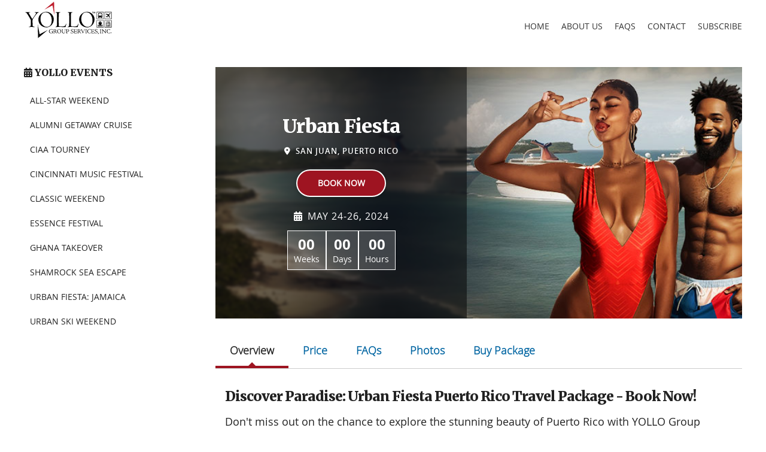

--- FILE ---
content_type: text/html; charset=UTF-8
request_url: https://www.goyollo.com/urban-fiesta-puerto-rico
body_size: 10149
content:
<!DOCTYPE html>
<html lang="en">
<head>
    <meta charset="utf-8">
    <title>Urban Fiesta in Puerto Rico</title>
    <meta name="viewport" content="width=device-width">
    <meta name="description" content="Experience the ultimate urban fiesta in Puerto Rico! Explore the vibrant city of San Juan, indulge in the lively nightlife, and immerse yourself in the rich cultural events that this tropical paradise has to offer. Memorial Day Weekend." />
    <meta name="keywords" content="Urban Fiesta Puerto Rico, Puerto Rico party vacation, City nightlife in Puerto Rico, Festive urban getaway, Nightclubs in San Juan" />
    <meta name="google-site-verification" content="aOAfb-SvmTm_gQdN1mBdu4VN7r6JudKkeJ93Y2B8SLE" />
    <meta property="fb:pages" content="117420764961518" />
    <link href="https://www.goyollo.com/urban-fiesta-puerto-rico" rel="canonical" />
    <meta name="author" content="YOLLO Group Services" />
    <link rel="icon" href="favicon-192.png" sizes="192x192">
	<link rel="apple-touch-icon" href="favicon-180.png" sizes="180x180">
    <link href="css/global.css?r=1768725736" rel="stylesheet" type="text/css" />
</head>

<body id="event-pg">
     <div id="wrap">
          
     	<!--Mobile Nav-->
		
<nav class="pushy pushy-right">
    <div class="event-nav-mobile pushy-content">
        <a href="#" class="menu-btn close-x"></a>
        <h5 class="mobile-nav-title h6">YOLLO Events</h5>
        <ul class="event-nav-mobile__nav">
                            <li><a href="/nba-allstar">All-Star Weekend</a></li>
                            <li><a href="/alumni-getaway-cruise">Alumni Getaway Cruise</a></li>
                            <li><a href="/the-tourney">CIAA Tourney</a></li>
                            <li><a href="/nati-music-festival">Cincinnati Music Festival</a></li>
                            <li><a href="/classic">Classic Weekend</a></li>
                            <li><a href="/essence-festival">Essence Festival</a></li>
                            <li><a href="/ghana-takeover">Ghana Takeover</a></li>
                            <li><a href="/shamrock-sea-escape">Shamrock Sea Escape</a></li>
                            <li><a href="/urban">Urban Fiesta: Jamaica</a></li>
                            <li><a href="/urban-ski-weekend">Urban Ski Weekend</a></li>
                    </ul>
        <hr />
        <ul class="event-nav-mobile__nav-primary">
            <li class="home"><a title="Home" href="/home">Home</a></li>
            <li class="about"><a title="About Us" href="/about">About Us</a></li>
            <li class="faq"><a title="FAQs" href="/faq">FAQs</a></li>
            <li class="contact"><a title="Contact" href="/contact">Contact</a></li>
            <li class="subscribe"><a title="Subscribe" href="//eepurl.com/bgY6P">Subscribe to Newsletter</a></li>
        </ul>
    </div>
</nav>

<div class="site-overlay"></div>		<!--Mobile Nav--> 

        <div id="container">
			
<div class="header">
    <span class="left"><div class="logo">
  <a href="/home" title="YOLLO is the Motto">
	 <img src="../../images/yollo-logo.svg" alt="YOLLO Group Services logo"/>
  </a>
</div></span>
    <span class="right">
		<ul class="top-nav">
								<li class="home">
				<a class="hvr-underline-from-center " title="Home" 
				href="/home">Home</a>
			</li>
						
								<li class="about">
				<a class="hvr-underline-from-center " title="About Us" 
				href="/about">About Us</a>
			</li>
						
								<li class="faq">
				<a class="hvr-underline-from-center " title="FAQs" 
				href="/faq">FAQs</a>
			</li>
						
								<li class="contact">
				<a class="hvr-underline-from-center " title="Contact" 
				href="/contact">Contact</a>
			</li>
						
								<li class="subscribe">
				<a class="hvr-underline-from-center " title="Subscribe" href="http://eepurl.com/bgY6P">Subscribe</a>
			</li>
						
		
		</ul>
   
   		<div id="nav-icon" class="toggle-panel menu-btn">
		  <span></span>
		  <span></span>
		  <span></span>
		  <span></span>
		  <p>Menu</p>
		</div>

    </span>
</div>
			<!--Left Content-->
			<div id="left">
				<!--Nav-->
				<h6 class="event-title" style="text-transform:uppercase; letter-spacing: 0;"> 
    <i class="fa-solid fa-calendar-days"></i> YOLLO Events
</h6>

<ul class="event-nav">
            <li><a href="/nba-allstar" class="hvr-bounce-to-right ">All-Star Weekend</a></li>
            <li><a href="/alumni-getaway-cruise" class="hvr-bounce-to-right ">Alumni Getaway Cruise</a></li>
            <li><a href="/the-tourney" class="hvr-bounce-to-right ">CIAA Tourney</a></li>
            <li><a href="/nati-music-festival" class="hvr-bounce-to-right ">Cincinnati Music Festival</a></li>
            <li><a href="/classic" class="hvr-bounce-to-right ">Classic Weekend</a></li>
            <li><a href="/essence-festival" class="hvr-bounce-to-right ">Essence Festival</a></li>
            <li><a href="/ghana-takeover" class="hvr-bounce-to-right ">Ghana Takeover</a></li>
            <li><a href="/shamrock-sea-escape" class="hvr-bounce-to-right ">Shamrock Sea Escape</a></li>
            <li><a href="/urban" class="hvr-bounce-to-right ">Urban Fiesta: Jamaica</a></li>
            <li><a href="/urban-ski-weekend" class="hvr-bounce-to-right ">Urban Ski Weekend</a></li>
    </ul>

				<!--End of Nav-->
			</div>

			<!--Right Content-->
			<div id="right">

				<!-- Event Hero -->
				<div class="event-hero" style="background-image:url(../../images/slides/splash-urban-fiesta-puerto-rico-cta.jpg)">
					<div class="event-hero__details">
						<h1 class="event-hero__title">Urban Fiesta</h1>
						<p class="event-hero__location">San Juan, Puerto Rico</p>
						<a data-href="#tabs-5" class="btn btn-red event-hero__btn open-tab">Book Now</a>
						<div id="event_start" data-time='May 24, 2024' class="event-hero__date">May 24-26, 2024 </div>
						<div id="event-timer" class="event-hero__timer"></div>
					</div>	
				</div>
				<!-- Event Hero -->


				<div class="content">
	
					<div class="colfull">

						<div id="responsive-tabs">
							<input type="radio" name="tabs" id="tab-1" checked="checked">
	            <label for="tab-1"><i class="fa-solid fa-chevron-right" aria-hidden="true"></i> Overview</label>							<div class="tab" aria-label="overview">

								<h2 class="h4">Discover Paradise: Urban Fiesta Puerto Rico Travel Package - Book Now!</h2>

								<p>Don't miss out on the chance to explore the stunning beauty of Puerto Rico with YOLLO Group Services! Our travel packages for Urban Fiesta: Puerto Rico are waiting for you.  Our exclusive trip to this Caribbean paradise is filled with adventure, culture, and unforgettable memories. Don't wait! Experience the vibrant streets, delicious cuisine, pristine beaches, and local culture of Old San Juan. Immerse yourself in this tropical paradise and create unforgettable memories. <a data-href="#tabs-5" class="open-tab">Book your adventure now!</a><p> 

							</div><!-- ./overview -->


							<input type="radio" name="tabs" id="tab-2" >
	            <label for="tab-2"><i class="fa-solid fa-chevron-right" aria-hidden="true"></i> Price</label>							<div class="tab" aria-label="price">

								<h2 class="h4">Hotels</h2>

																<div class="hotel-grid">
									<div class="hg-img">
										<figure style="background:url(https://dynamic-media-cdn.tripadvisor.com/media/photo-o/26/2c/0c/15/exterior.jpg?w=600); background-size: cover; background-position: center;"></figure>
									</div>
									<div class="hg-body">
										<p class="hg-title">Embassy Suites & Casino 
										</p>

										<address>
											<i class="fa fa-location-arrow" aria-hidden="true"></i> 
											<a title="Embassy Suites & Casino" target="_blank" href="http://maps.google.com/maps?q=8000 Tartak Street, San Juan, Carolina, 00979+San Juan, Puerto Rico">8000 Tartak Street, San Juan, Carolina, 00979,  
											San Juan, Puerto Rico</a>
										</address>
									</div>
								</div><!-- ./hotel-grid -->
								
								<hr />

								<h2 class="h4">Price</h2>
								
								<div class="price-table-container">

																			<div class="price-table">
											<ul class="price">
												<li class="header">Diamond <span>Package</span></li>
												
																									<li class="checked">
														Delicious Breakfast Buffet each day													</li>
																										<li class="checked">
														Open Bar from 4 pm to 6 pm daily													</li>
																										<li class="checked">
														Hotel Accommodations (3 days/2 nights)													</li>
																										<li class="checked">
														Welcoming Reception													</li>
																										<li class="checked">
														Complimentary Night Stay													</li>
																										<li class="checked">
														All-Access Event Weekend Passes													</li>
																										<li class="checked">
														Unlimited Drinks on-site all weekend													</li>
																										<li class="checked">
														Complimentary Room Mini Bar Restocked Daily													</li>
																										<li class="checked">
														Unlimited Dining on-site all weekend													</li>
																										<li class="checked">
														FREE Guest Room Mini Bar Restocked Daily													</li>
																										<li class="checked">
														Add'l Night - $350/plus tax and resort fees													</li>
																										<li class="checked">
														YOLLO Swag Bag													</li>
													
													<li class="people-price">
														<ul class="priceblock">
																																<li> Group of 3 <span>$1275<em>/per person</em></span></li>
																																	<li> Group of 2 <span>$1325<em>/per person</em></span></li>
																																	<li> Individual <span>$2575</span></li>
																														</ul>
													</li>

													<li><a data-href="#tabs-5" class="btn btn-success open-tab">Book Today</a></li>
											</ul>
										</div>
										<!-- price table -->

										

																					<div class="price-table">
												<ul class="price">
														<li class="header">Emerald <span>Package</span></li>

																													<li class="ex">
																Upgraded Accommodations - Oceanfront View															</li>
																													<li class="ex">
																Upgraded Liquor Options All Weekend															</li>
																													<li class="checked">
																Hotel Accommodations (3 days/2 nights)															</li>
																													<li class="checked">
																Welcoming Reception															</li>
																													<li class="checked">
																Complimentary Night Stay															</li>
																													<li class="checked">
																All-Access Event Weekend Passes															</li>
																													<li class="checked">
																Unlimited Drinks on-site all weekend															</li>
																													<li class="checked">
																Complimentary Room Mini Bar Restocked Daily															</li>
																													<li class="checked">
																Unlimited Dining on-site all weekend															</li>
																													<li class="checked">
																FREE Guest Room Mini Bar Restocked Daily															</li>
																													<li class="checked">
																Add'l Night - $350/plus tax and resort fees															</li>
																													<li class="checked">
																YOLLO Swag Bag															</li>
														
														<li class="people-price">
															<ul class="priceblock">
																																			<li>Group of 3 <span>$825<em>/per person</em></span></li>
																																				<li>Group of 2 <span>$1,075<em>/per person</em></span></li>
																																				<li>Individual <span>$1,875</span></li>
																																	</ul>
														</li>

														<li><a data-href="#tabs-5" class="btn btn-success open-tab">Book Today</a></li>
												</ul>
											</div>
											<!-- price table -->

																						
											</div>
											<hr />
											
											<h2 class="h4">Additional Options</h2>
											<ul>
												<li>Airport Transportation: $75 Roundtrip</li>
												<li>Dunn's River Falls Excursion: $75pp</li>
												<li>Tour of Ocho Rios: $80pp</li>
												<li>Tour Of Montego Bay: $85pp</li>
												<li>Luminous Lagoon: $85pp</li>
											</ul>	
											

							</div><!-- ./price -->



							<input type="radio" name="tabs" id="tab-3" >
	            <label for="tab-3"><i class="fa-solid fa-chevron-right" aria-hidden="true"></i> FAQs</label>							<div class="tab" aria-label="faqs">

								<h2 class="h4">Frequently Asked Questions</h2>
									
								<div data-accordion-group>	
							
									<div class="accordion open" data-accordion>

										<div data-control>When are the payments due?</div>
										<div data-content>
										<p>After registration the first payment of $125 is due December 6, 2023 after registration. The second payment of $250 is due by January 16, 2023. The final payment (remaining balance) is due on or before March 04, 2023. If you would like to make payments between due dates that is fine also.</p>
										</div>

									</div><!-- end of accordion-->


									<div class="accordion" data-accordion>

										<div data-control>Is this trip all inclusive?</div>
										<div data-content>
										<p>Yes, while at the hotel, you can eat and drink to your fill.</p>
										</div>

									</div><!-- end of accordion-->



									<div class="accordion" data-accordion>

										<div data-control>Anything I should know before I arrive?</div>
										<div data-content>
										<p>Passports are required for this event. Also, bring another valid form of photo ID, and photocopies of both in case of loss or theft. Lastly, stay in our recommended hotels, you will save yourself a lot of aggravation.</p>
										</div>

									</div><!-- end of accordion-->


									<div class="accordion" data-accordion>

										<div data-control>Is the money the same or do I have to convert?</div>
										<div data-content>
										<p>In Jamaica they mostly use the Jamaican dollar as currency. It will have to be converted and the exchange rate can vary form day to day. However, in some places, USD is accepted and preferred.</p>
										</div>

									</div><!-- end of accordion-->


									<div class="accordion" data-accordion>

										<div data-control>Where does the shuttle provide transpotation?</div>
										<div data-content>
										<p>The shuttle provides transportation to events that are not within walking distance to the HOST hotel. The shuttle service starts with the Friday night event and ends with the Sunday night event. Shuttles will not provide transportation to the mall, sightseeing, etc.</p>
										</div>

									</div><!-- end of accordion-->


									<div class="accordion" data-accordion>

										<div data-control>Do I need a rental car?</div>
										<div data-content>
										<p>Yes, if you would like to go see different parts of the island, go to the mall, etc. No rental car is needed if you booked with us and worried about how you are going to get to the events!  We have several tours and excursion planned that will accommodate you during the weekend.</p>
										</div>

									</div><!-- end of accordion-->


									<div class="accordion" data-accordion>

										<div data-control>Why did Urban Fiesta leave San Juan, Puerto Rico?</div>
										<div data-content>
										<p>The event outgrew the island and most attendees are repeat clients. We wanted to celebrate the event with a new destinantion and provide fresh experiences for our attendees!</p>
										</div>

									</div><!-- end of accordion-->


									<div class="accordion" data-accordion>

										<div data-control>Where exactly is Montego Bay, Jamaica?</div>
										<div data-content>
										<p>Montego Bay, the capital of Saint James Parish on Jamaica’s north coast, is a major cruise ship port with numerous beach resorts and golf courses outside its commercial core.</p>
										</div>

									</div><!-- end of accordion-->

								</div><!-- end of accordion group-->

							</div> <!-- ./faqs -->


							<input type="radio" name="tabs" id="tab-4" >
	            <label for="tab-4"><i class="fa-solid fa-chevron-right" aria-hidden="true"></i> Photos</label>							<div class="tab" aria-label="photos">
									<div id="nanoGallery"></div>
							</div> <!-- ./photos -->


							<input type="radio" name="tabs" id="tab-5" >
	            <label for="tab-5"><i class="fa-solid fa-chevron-right" aria-hidden="true"></i> Buy Package</label>							<div class="tab" aria-label="buy">

								<h2 class="h4">Buy Now</h2>
								<p>Please use the form below to complete your booking. If there are any questions or concerns please contact us by phone at (888) 946-9655 or email <a href="mailto:onelife@goyollo.com">onelife@goyollo.com</a></p>
								
								<script src="https://www.cognitoforms.com/f/seamless.js" data-key="NiNAkf4LukqBZOHDFOMsiQ" data-form="77"></script>

							</div> <!-- ./buynow -->

						</div> <!-- ./responsive-tabs -->

					</div>
					<!-- end of col1 -->

					<div class="disclosure">
						
<section id="package-info-box">
	<div>
		<p><strong>Important Package Information</strong> | Hotel images are for illustrative purposes only and do not guarantee the exact room type or view. Room assignments are based on availability, and while we strive to match preferences, substitutions may occur. If included in the package, individual event passes are provided per registered guest and are subject to availability. Package pricing covers one room per group and does not include additional fees such as registration, taxes, service charges, or late fees, which may be applied at checkout. Event dates, schedules, and details are subject to change at the discretion of the organizers. In the event of significant changes, we will make reasonable efforts to notify guests in advance. For event-specific questions, please refer to the FAQs tab or use the form on the <a title="contact us" href="/contact">Contact Us</a> page.</p>


		<p><strong>Refund Policy</strong> | All payments to YOLLO Group Services are non-refundable and non-transferable. The registration fee and the first scheduled payment secure your reservation and are strictly non-refundable. Cancellations made more than 60 days before the event will result in an in-house credit of 50% of payments made, valid for one year toward future travel packages. Cancellations within 60 days of the event, or due to non-payment, will forfeit all payments made. By completing your booking, you acknowledge and agree to these terms. More information on our <a href="/faq#refund">refund policies</a> are located on the main <a href="/faq" title="Frequently Asked Questions">FAQs page</a>. </p>

				
		<p><strong>Accepted Payments:</strong> <br>
		<i class="fa-brands fa-cc-visa"></i>
		<i class="fa-brands fa-cc-mastercard"></i>
		<i class="fa-brands fa-cc-discover"></i>
		<i class="fa-brands fa-cc-amex"></i>

				</p>

		<p><strong>Travel Insurance</strong> | We highly recommend purchasing travel insurance for your trip. YOLLO Group Services is an affiliate of <a title="Travel Insurance with AIG" href="//www.travelguard.com/agentlink.asp?ta_arc=01721624&pcode=MYTG&agencyemail=onelife@goyollo.com" target="_blank">Travel Guard</a>, a leading provider of travel insurance plans and assistance programs in the U.S. For more information, please contact a YOLLO representative or <a title="Travel Insurance with AIG" href="//www.travelguard.com/agentlink.asp?ta_arc=01721624&pcode=MYTG&agencyemail=onelife@goyollo.com" target="_blank">click here</a> to purchase coverage.</p>

	</div>
</section>						<strong>Disclaimer</strong> | The terms Urban Fiesta, and Urban Fiesta Weekend, as well as all associated graphics and/or logos, are registered trademarks of their respective owners and are used herein for factual description purposes only. The use of any logos, words, trademarks, or photos have been used for descriptive purposes only and not to show endorsement or permission to use, to promote the sale of any tickets. We are not affiliated with, nor do we have any licenses or strategic alliances with, nor are we authorized by any box office, promoter, venue, theatre, stadium, hotel, sporting team or sporting association. All and any copyrights, trademarks, trade names used within this web site are for descriptive purposes only. We are not acting on the authority of or by the permission of any of the above mentioned entities. We are able to provide access to tickets for events through our contacts and various sources.
					</div>
					<!-- end of disclosure -->


				</div>
				<!--end of content-->

			</div>
			<!--end of right-->

			<aside id="social">
					<style>
.tweet{display: none;}

.powr-social-feed iframe{clip-path: inset(0px 0px 265px);}
</style>


<div class="tweet" >
<div id="fb-root"></div>
<script async defer crossorigin="anonymous" src="https://connect.facebook.net/en_US/sdk.js#xfbml=1&version=v18.0&appId=542415351092474" nonce="CgXUvYos"></script>
<div class="fb-page" 
data-tabs="events"
data-href="https://www.facebook.com/yollogsinc/"
data-width=""
data-small-header="false" 
data-adapt-container-width="true"><blockquote cite="https://www.facebook.com/yollogsinc/" class="fb-xfbml-parse-ignore"><a href="https://www.facebook.com/yollogsinc/">YOLLO Group Services, Inc.</a></blockquote></div>
			</aside>

		</div>
		<!--end of container-->

     </div>
     <!--end of wrap-->



     <!-- Footer  -->

     <footer>
	<div id="container">
		<div class="footer-grid">
			<div class="foot-about">
				<h6 class="footer-grid__title">About</h6>
				<p>YOLLO Group Services is an IATAN-certified company that provides affordable, exciting travel packages with a focus on getting clients to the hottest concerts, parties, cruises and games in the country.</p>
				<p><a class="chev-link" href="/about" title="Learn more about YOLLO">Read more about YOLLO</a></p>

				<ul>
					<li class="foot-share-links">
						<a href="http://www.facebook.com/yollogsinc" target="_blank" title="Become a fan of YOLLO Group Services"><i class="fa-brands fa-facebook" aria-hidden="true"></i></a> 

						<a href="https://x.com/YOLLOGSINC" target="_blank" title="Follow YOLLO Group Services on X"><i class="fa-brands fa-x-twitter" aria-hidden="true"></i></a>

						<a href="https://bsky.app/profile/yollogsinc.bsky.social" target="_blank" title="Follow YOLLO Group Services on Blue Sky"><i class="fa-brands fa-bluesky" aria-hidden="true"></i></a>

						<a href="https://instagram.com/yollogsinc" target="_blank" title="Follow YOLLO Group Services on Instagram"><i class="fa-brands fa-instagram" aria-hidden="true"></i></a>

						<a href="https://www.snapchat.com/add/yollogsinc" target="_blank" title="Follow YOLLO Group Services on Snapchat"><i class="fa-brands fa-snapchat" aria-hidden="true"></i></a>
					</li>
				</ul>
			</div>

			<div class="foot-events">
				<h6 class="footer-grid__title">Upcoming Events</h6>
																																																																																																																																																																												<div class="event">
								<div class="event-img">
									<a href="/urban-ski-weekend" title="Urban Ski Weekend">
										<img src="images/slides/splash-urban-ski.jpg" alt="" />
									</a>
								</div>
								<div class="event-content">
									<h6>Urban Ski Weekend</h6>
									<p style="font-size: .75rem;">Feb 06, 2026 - Feb 09, 2026
</p>
									<p><a class="learnmore" href="/urban-ski-weekend" title="See more about Urban Ski Weekend">View Details</a></p>
								</div>
							</div>
																								<div class="event">
								<div class="event-img">
									<a href="/nba-allstar" title="NBA All-Star Weekend">
										<img src="images/slides/splash-nba.jpg" alt="" />
									</a>
								</div>
								<div class="event-content">
									<h6>NBA All-Star Weekend</h6>
									<p style="font-size: .75rem;">Feb 13, 2026 - Feb 15, 2026
</p>
									<p><a class="learnmore" href="/nba-allstar" title="See more about NBA All-Star Weekend">View Details</a></p>
								</div>
							</div>
																								<div class="event">
								<div class="event-img">
									<a href="/shamrock-sea-escape" title="Shamrock Sea Escape">
										<img src="images/slides/splash-shamrock.jpg" alt="" />
									</a>
								</div>
								<div class="event-content">
									<h6>Shamrock Sea Escape</h6>
									<p style="font-size: .75rem;">Mar 16, 2026 - Mar 21, 2026
</p>
									<p><a class="learnmore" href="/shamrock-sea-escape" title="See more about Shamrock Sea Escape">View Details</a></p>
								</div>
							</div>
													
			</div>

			<div class="foot-contact">
				<h6 class="footer-grid__title">Contact Us</h6>
				<ul class="fa-ul">
					<li class="foot-phone"><i class="fa-li fa fa-phone-square" aria-hidden="true"></i> <a href="tel:8889469655">(888) 946-9655</a></li>
					<li class="foot-email"> <i class="fa-li fa fa-envelope" aria-hidden="true"></i> <a href="mailto:onelife@goyollo.com">onelife@goyollo.com</a></li>
					<li class="foot-address"> <i class="fa-li fa fa-map" aria-hidden="true"></i>P.O. Box 240613,<br> Montgomery, AL 36124</li>
					
					
				</ul>
				
			</div>

			<div class="foot-sponsor">
				<h6 class="footer-grid__title">Sponsors</h6>
				<div class="sponsors">
					<a class="urbanham" title="Urbanham" href="http://www.urbanham.com"  target="_blank"><img src="../images/urbanham-logo-small.png" alt="urbanham logo" /></a>
					<a class="whatshappening" title="Whats Happening Birmingham" href="http://www.whatshappeningbham.com/" target="_blank"><img src="../images/whats-happening-bham-logo.png" alt="whats happening bham logo" /></a>
					<a class="bagvoy" title="Bag Voyaage" href="http://www.bagvoyaage.com" target="_blank"><img src="../images/bag-voyage-logo.png" alt="bag voyage logo" /></a>
					<a class="travelguard" title="Travel Insurance with AIG" href="https://www.travelguard.com/agentlink.asp?ta_arc=01721624&pcode=MYTG&agencyemail=onelife@goyollo.com" target="_blank"><img src="../images/travel-guard-logo.png" alt="travel guard logo" /></a>
					<a class="iata" title="IATA affiliate" href="http://www.iatan.org" target="_blank"><img src="../images/iata-logo.png" alt="iatan logo" /></a>
					<a class="bbb" target="_blank" title="Click for the Business Review of YOLLO Group Services, Inc., a Travel Agencies &amp; Bureaus in Montgomery AL" href="https://www.bbb.org/central-alabama/business-reviews/travel-agencies-and-bureaus/yollo-group-services-in-montgomery-al-90038616#sealclick"><img src="../images/bbb-logo.png" alt="bbb logo" /></a> 
				</div>
				
			</div>

			<div class="foot-copyright small">&copy; 2026 <strong>YOLLO Group Services, Inc</strong>. All Rights Reserved. <a style="display: inline;" href="/covid-policy" title="YOLLO Covid Policies">COVID Policies</a> | <a style="display: inline;" href="/privacy-policy" title="YOLLO Covid Policies">Privacy Policies</a> | <a style="display: inline;" href="/flexpay" title="Finance your travel with Flex Pay">Flex Pay</a></div>
			
			
	</div><!-- end of footer grid -->
	</div>
</footer>

          <!-- End of Footer  -->

          <!-- Load JQuery 
<script src="js/jquery-2.2.4.js"></script>-->
<script
  src="https://code.jquery.com/jquery-2.2.4.min.js"
  integrity="sha256-BbhdlvQf/xTY9gja0Dq3HiwQF8LaCRTXxZKRutelT44="
  crossorigin="anonymous"></script>
<script src="js/jquery-ui.min.js"></script>
<script src="https://cdn.jsdelivr.net/npm/jquery-validation@1.19.3/dist/jquery.validate.min.js"></script>
<!-- Load Other Scripts -->
<script src="js/jquery.fancybox.js"></script>
<script src="js/jquery.prettyPhoto.js"></script>
<script src="js/jquery.nanogallery.min.js" ></script>
<script src="js/pushy.min.js"></script>
<script src="js/scripts-min.js"></script>
<script src="js/jquery.accordion.js"></script>
<script src="js/jquery.countdown.min.js"></script>
<script async src="//www.instagram.com/embed.js"></script>
<script>
    
    //format date for countdown script
    //date captured from data attr from PHP variable on page
    //must be outside jquery function (normal JS)
 
	$(function(){

        $(".tweet").fadeIn(3000);

        //active class for mobile nav
        var currentState = location.pathname;
        $('.event-nav-mobile__nav a, .event-nav-mobile__nav-primary a').each(function(){
            var $this = $(this);
            // if the current path is like this link, make it active
            if($this.attr('href').indexOf(currentState) !== -1){
                $this.addClass('active');
            }
        })

        
        var etime = document.getElementById('event_start');
        if (etime !== undefined && etime !== null) { 
            var timeData = etime.getAttribute('data-time');
            var timeFormatted = new Date(Date.parse(timeData)).toISOString().slice(0,10);
        }

        //event timer
        //must be within jquery function
        if($("#event-timer").length){

            $("#event-timer").countdown(timeFormatted, function(event) {

                var $this = $(this).html(event.strftime(
                    ''
                    + '<span class="timer-week">%w <em>Weeks</em></span>'
                    + '<span class="timer-day">%D <em>Days</em></span>'
                    + '<span class="timer-hour">%H <em>Hours</em></span>'
                    //+ '<span class="timer-mins">%M <em>Mins</em></span>'
                    //+ '<span class="timer-seconds">%S <em>Sec</em></span>'
                ));
            });

        }

        
		//accordion
		$('[data-accordion-group] [data-accordion]').accordion({
    		"transitionSpeed": 0
		});

	});

    $(function() {
        let $gallery = $("#nanoGallery");
        let photosetId = $gallery.data("photoset"); // read from HTML attribute

        $gallery.nanoGallery({
            kind: 'flickr',
            userID: '50836209@N03',
            photoset: photosetId,
            thumbnailWidth: 115,
            thumbnailHeight: 'auto',
            thumbnailAlignment: 'left',
            thumbnailLabel: {
            display: false,
            displayDescription: false,
            position: 'overImageOnBottom'
            },
            thumbnailHoverEffect: 'borderLighter'
        });
    });

</script>


<!-- Schema Org Social Media Markup | Helps with SEO-->
<script type="application/ld+json">
{
  "@context": "http://schema.org/",
  "@type": "Organization",
  "name": "YOLLO Group Services, Inc.",
  "address": {
    "@type": "PostalAddress",
    "streetAddress": "P.O. Box 240613",
    "addressLocality": "Montgomery",
    "addressRegion": "Alabama",
    "postalCode": "36124"
  },
  "telephone": "(888) 946-9655",
  "sameAs" : [ 
  	"https://www.facebook.com/yollogsinc",
    "https://twitter.com/yollogsinc",
	"https://instagram.com/yollogsinc",
	"https://www.snapchat.com/add/yollogsinc"
    ]
}
</script>

<!-- Facebook Pixel Code -->
<script>
    !function(f,b,e,v,n,t,s)
    {if(f.fbq)return;n=f.fbq=function(){n.callMethod?
    n.callMethod.apply(n,arguments):n.queue.push(arguments)};
    if(!f._fbq)f._fbq=n;n.push=n;n.loaded=!0;n.version='2.0';
    n.queue=[];t=b.createElement(e);t.async=!0;
    t.src=v;s=b.getElementsByTagName(e)[0];
    s.parentNode.insertBefore(t,s)}(window,document,'script',
    'https://connect.facebook.net/en_US/fbevents.js');
    fbq('init', '240028790578426'); 
    fbq('track', 'PageView');
</script>
<noscript>
 <img height="1" width="1" src="https://www.facebook.com/tr?id=240028790578426&ev=PageView&noscript=1"/>
</noscript>
<!-- End Facebook Pixel Code -->

               <script type="text/javascript">
                    $(document).ready(function() {

                         //nano

                         $("#nanoGallery").nanoGallery({

                              kind: 'flickr',
                              userID: '50836209@N03',

                              //uncomment this line to display one specific album:
                              photoset: '72157661030952496',

                              // uncomment this line to display full photostream (v5.0.0):
                              // photoset:'none',

                              thumbnailWidth: 115,
                              thumbnailHeight: 'auto',
                              thumbnailAlignment: 'left',
                              thumbnailLabel: {
                                   display: false,
                                   displayDescription: false,
                                   position: 'overImageOnBottom'
                              },

                              thumbnailHoverEffect: 'borderLighter'

                         });
                    
                    });
               </script>

               <!--google analytics-->

               <!-- Google tag (gtag.js) -->
<script async src="https://www.googletagmanager.com/gtag/js?id=G-VLGBM9MXP5"></script>
<script>
  window.dataLayer = window.dataLayer || [];
  function gtag(){dataLayer.push(arguments);}
  gtag('js', new Date());

  gtag('config', 'G-VLGBM9MXP5');
</script>

--- FILE ---
content_type: text/javascript
request_url: https://www.goyollo.com/js/scripts-min.js
body_size: 2512
content:
"use strict";var _typeof="function"==typeof Symbol&&"symbol"==typeof Symbol.iterator?function(obj){return typeof obj}:function(obj){return obj&&"function"==typeof Symbol&&obj.constructor===Symbol&&obj!==Symbol.prototype?"symbol":typeof obj};$(document).ready(function(){$(".open-tab").click(function(){$("#tab-5").prop("checked",!0),$("html, body").animate({scrollTop:$("label[for^='tab-5']").offset().top},500)}),$("#responsive-tabs input").click(function(){$("html, body").animate({scrollTop:$("label[for^='tab-']").offset().top},500)}),$("a[rel^='prettyPhoto']").prettyPhoto({animationSpeed:"fast",padding:40,opacity:.35,showTitle:!1,allow_resize:!0,counter_separator_label:"/",theme:"facebook",modal:!0,social_tools:!1}),$(".cognito form + div").css({opacity:"0",visibility:"hidden"}),$(".cognito .c-forms-form .c-progress-steps li:before").css({"border-radius":"0","font-size":"1.6rem",padding:"0"}),$("#nav-icon, .site-overlay").click(function(){$("#nav-icon").toggleClass("open")}),$(".pushy-content .menu-btn").click(function(){$("body").removeClass("pushy-open-right"),$("#nav-icon").removeClass("open")})}),function(e,t,n){function r(e,t){return(void 0===e?"undefined":_typeof(e))===t}var i=[],s=[],c={_version:"3.3.1",_config:{classPrefix:"",enableClasses:!0,enableJSClass:!0,usePrefixes:!0},_q:[],on:function(e,t){var n=this;setTimeout(function(){t(n[e])},0)},addTest:function(e,t,n){s.push({name:e,fn:t,options:n})},addAsyncTest:function(e){s.push({name:null,fn:e})}},Modernizr=function(){};Modernizr.prototype=c,Modernizr=new Modernizr;var l=t.documentElement,f="svg"===l.nodeName.toLowerCase();f||function(e,t){function n(e,t){var n=e.createElement("p"),r=e.getElementsByTagName("head")[0]||e.documentElement;return n.innerHTML="x<style>"+t+"</style>",r.insertBefore(n.lastChild,r.firstChild)}function r(){var e=C.elements;return"string"==typeof e?e.split(" "):e}function o(e){var t=T[e[N]];return t||(t={},S++,e[N]=S,T[S]=t),t}function i(e,n,r){return n||(n=t),v?n.createElement(e):(r||(r=o(n)),!(a=r.cache[e]?r.cache[e].cloneNode():b.test(e)?(r.cache[e]=r.createElem(e)).cloneNode():r.createElem(e)).canHaveChildren||E.test(e)||a.tagUrn?a:r.frag.appendChild(a));var a}function c(e,t){t.cache||(t.cache={},t.createElem=e.createElement,t.createFrag=e.createDocumentFragment,t.frag=t.createFrag()),e.createElement=function(n){return C.shivMethods?i(n,e,t):t.createElem(n)},e.createDocumentFragment=Function("h,f","return function(){var n=f.cloneNode(),c=n.createElement;h.shivMethods&&("+r().join().replace(/[\w\-:]+/g,function(e){return t.createElem(e),t.frag.createElement(e),'c("'+e+'")'})+");return n}")(C,t.frag)}function l(e){e||(e=t);var r=o(e);return!C.shivCSS||h||r.hasCSS||(r.hasCSS=!!n(e,"article,aside,dialog,figcaption,figure,footer,header,hgroup,main,nav,section{display:block}mark{background:#FF0;color:#000}template{display:none}")),v||c(e,r),e}function f(e){for(var t,n=e.getElementsByTagName("*"),a=n.length,o=RegExp("^(?:"+r().join("|")+")$","i"),i=[];a--;)t=n[a],o.test(t.nodeName)&&i.push(t.applyElement(u(t)));return i}function u(e){for(var t,n=e.attributes,r=n.length,a=e.ownerDocument.createElement(x+":"+e.nodeName);r--;)(t=n[r]).specified&&a.setAttribute(t.nodeName,t.nodeValue);return a.style.cssText=e.style.cssText,a}function d(e){for(var t,n=e.split("{"),a=n.length,o=RegExp("(^|[\\s,>+~])("+r().join("|")+")(?=[[\\s,>+~#.:]|$)","gi"),i="$1"+x+"\\:$2";a--;)(t=n[a]=n[a].split("}"))[t.length-1]=t[t.length-1].replace(o,i),n[a]=t.join("}");return n.join("{")}function p(e){function t(){clearTimeout(i._removeSheetTimer),r&&r.removeNode(!0),r=null}var r,a,i=o(e),s=e.namespaces,c=e.parentWindow;return!j||e.printShived||(void 0===s[x]&&s.add(x),c.attachEvent("onbeforeprint",function(){t();for(var o,i,s,c=e.styleSheets,l=[],u=c.length,m=Array(u);u--;)m[u]=c[u];for(;s=m.pop();)if(!s.disabled&&_.test(s.media)){try{i=(o=s.imports).length}catch(p){i=0}for(u=0;u<i;u++)m.push(o[u]);try{l.push(s.cssText)}catch(p){}}l=d(l.reverse().join("")),a=f(e),r=n(e,l)}),c.attachEvent("onafterprint",function(){(function(e){for(var t=e.length;t--;)e[t].removeNode()})(a),clearTimeout(i._removeSheetTimer),i._removeSheetTimer=setTimeout(t,500)}),e.printShived=!0),e}var h,v,y=e.html5||{},E=/^<|^(?:button|map|select|textarea|object|iframe|option|optgroup)$/i,b=/^(?:a|b|code|div|fieldset|h1|h2|h3|h4|h5|h6|i|label|li|ol|p|q|span|strong|style|table|tbody|td|th|tr|ul)$/i,N="_html5shiv",S=0,T={};!function(){try{var e=t.createElement("a");e.innerHTML="<xyz></xyz>",h="hidden"in e,v=1==e.childNodes.length||function(){t.createElement("a");var e=t.createDocumentFragment();return void 0===e.cloneNode||void 0===e.createDocumentFragment||void 0===e.createElement}()}catch(n){v=h=!0}}();var C={elements:y.elements||"abbr article aside audio bdi canvas data datalist details dialog figcaption figure footer header hgroup main mark meter nav output picture progress section summary template time video",version:"3.7.3",shivCSS:!1!==y.shivCSS,supportsUnknownElements:v,shivMethods:!1!==y.shivMethods,type:"default",shivDocument:l,createElement:i,createDocumentFragment:function(e,n){if(e||(e=t),v)return e.createDocumentFragment();for(var a=(n=n||o(e)).frag.cloneNode(),i=0,s=r(),c=s.length;i<c;i++)a.createElement(s[i]);return a},addElements:function(e,t){var n=C.elements;"string"!=typeof n&&(n=n.join(" ")),"string"!=typeof e&&(e=e.join(" ")),C.elements=n+" "+e,l(t)}};e.html5=C,l(t);var _=/^$|\b(?:all|print)\b/,x="html5shiv",j=!v&&function(){var n=t.documentElement;return!(void 0===t.namespaces||void 0===t.parentWindow||void 0===n.applyElement||void 0===n.removeNode||void 0===e.attachEvent)}();C.type+=" print",(C.shivPrint=p)(t),"object"==("undefined"==typeof module?"undefined":_typeof(module))&&module.exports&&(module.exports=C)}(void 0!==e?e:this,t),function(){var e,t,n,a,o,l;for(var f in s)if(s.hasOwnProperty(f)){if(e=[],(t=s[f]).name&&(e.push(t.name.toLowerCase()),t.options&&t.options.aliases&&t.options.aliases.length))for(n=0;n<t.options.aliases.length;n++)e.push(t.options.aliases[n].toLowerCase());for(a=r(t.fn,"function")?t.fn():t.fn,o=0;o<e.length;o++)1===(l=e[o].split(".")).length?Modernizr[l[0]]=a:(!Modernizr[l[0]]||Modernizr[l[0]]instanceof Boolean||(Modernizr[l[0]]=new Boolean(Modernizr[l[0]])),Modernizr[l[0]][l[1]]=a),i.push((a?"":"no-")+l.join("-"))}}(),function(e){var t=l.className,n=Modernizr._config.classPrefix||"";if(f&&(t=t.baseVal),Modernizr._config.enableJSClass){var r=new RegExp("(^|\\s)"+n+"no-js(\\s|$)");t=t.replace(r,"$1"+n+"js$2")}Modernizr._config.enableClasses&&(t+=" "+n+e.join(" "+n),f?l.className.baseVal=t:l.className=t)}(i),delete c.addTest,delete c.addAsyncTest;for(var u=0;u<Modernizr._q.length;u++)Modernizr._q[u]();e.Modernizr=Modernizr}(window,document);

--- FILE ---
content_type: text/javascript
request_url: https://www.goyollo.com/js/jquery.nanogallery.min.js
body_size: 40425
content:
/**!
 * @preserve nanoGALLERY v5.9.1
 * Plugin for jQuery by Christophe Brisbois
 * Demo: http://nanogallery.brisbois.fr
 * Sources: https://github.com/Kris-B/nanoGALLERY
 *
 * License: For personal, non-profit organizations, or open source projects (without any kind of fee), you may use nanoGALLERY for jQuery for free.
 * -------- ALL OTHER USES REQUIRE THE PURCHASE OF A PROFESSIONAL LICENSE.
 *
 *
 * Components:
 *  - jQuery (http://www.jquery.com) - version >= 1.7.1
 *  - jQuery Color plugin - is embedded
 *  - imagesloaded (https://github.com/desandro/imagesloaded) - is embebed
 *  - screenfull.js (https://github.com/sindresorhus/screenfull.js) - is embeded
 *  - shifty (https://github.com/jeremyckahn/shifty) - is embeded
 *  - webfont generated by http://fontello.com - based on Font Awesome Copyright (C) 2012 by Dave Gandy (http://fortawesome.github.com/Font-Awesome/)
 *  - javascript minifying: grunt-contrib-uglify (https://github.com/gruntjs/grunt-contrib-uglify)
 *  - css minifying: grunt-contrib-cssmin (https://github.com/gruntjs/grunt-contrib-cssmin)
 */
/*!
 * Shifty
 * By Jeremy Kahn - jeremyckahn@gmail.com
 */
/*! shifty - v1.5.0 - 2015-05-31 - http://jeremyckahn.github.io/shifty */
(function(){var a=this,b=function(){"use strict";function b(){}function c(a,b){var c;for(c in a)Object.hasOwnProperty.call(a,c)&&b(c)}function d(a,b){return c(b,function(c){a[c]=b[c]}),a}function e(a,b){c(b,function(c){void 0===a[c]&&(a[c]=b[c])})}function f(a,b,c,d,e,f,h){var i,j,k,m=f>a?0:(a-f)/e;for(i in b)b.hasOwnProperty(i)&&(j=h[i],k="function"==typeof j?j:l[j],b[i]=g(c[i],d[i],k,m));return b}function g(a,b,c,d){return a+(b-a)*c(d)}function h(a,b){var d=k.prototype.filter,e=a._filterArgs;c(d,function(c){void 0!==d[c][b]&&d[c][b].apply(a,e)})}function i(a,b,c,d,e,g,i,j,k,l,m){s=b+c+d,t=Math.min(m||r(),s),u=t>=s,v=d-(s-t),a.isPlaying()&&!u?(a._scheduleId=l(a._timeoutHandler,p),h(a,"beforeTween"),b+c>t?f(1,e,g,i,1,1,j):f(t,e,g,i,d,b+c,j),h(a,"afterTween"),k(e,a._attachment,v)):a.isPlaying()&&u&&(k(i,a._attachment,v),a.stop(!0))}function j(a,b){var d={},e=typeof b;return"string"===e||"function"===e?c(a,function(a){d[a]=b}):c(a,function(a){d[a]||(d[a]=b[a]||n)}),d}function k(a,b){this._currentState=a||{},this._configured=!1,this._scheduleFunction=m,void 0!==b&&this.setConfig(b)}var l,m,n="linear",o=500,p=1e3/60,q=Date.now?Date.now:function(){return+new Date},r="undefined"!=typeof SHIFTY_DEBUG_NOW?SHIFTY_DEBUG_NOW:q;m="undefined"!=typeof window?window.requestAnimationFrame||window.webkitRequestAnimationFrame||window.oRequestAnimationFrame||window.msRequestAnimationFrame||window.mozCancelRequestAnimationFrame&&window.mozRequestAnimationFrame||setTimeout:setTimeout;var s,t,u,v;return k.prototype.tween=function(a){return this._isTweening?this:(void 0===a&&this._configured||this.setConfig(a),this._timestamp=r(),this._start(this.get(),this._attachment),this.resume())},k.prototype.setConfig=function(a){a=a||{},this._configured=!0,this._attachment=a.attachment,this._pausedAtTime=null,this._scheduleId=null,this._delay=a.delay||0,this._start=a.start||b,this._step=a.step||b,this._finish=a.finish||b,this._duration=a.duration||o,this._currentState=d({},a.from)||this.get(),this._originalState=this.get(),this._targetState=d({},a.to)||this.get();var c=this;this._timeoutHandler=function(){i(c,c._timestamp,c._delay,c._duration,c._currentState,c._originalState,c._targetState,c._easing,c._step,c._scheduleFunction)};var f=this._currentState,g=this._targetState;return e(g,f),this._easing=j(f,a.easing||n),this._filterArgs=[f,this._originalState,g,this._easing],h(this,"tweenCreated"),this},k.prototype.get=function(){return d({},this._currentState)},k.prototype.set=function(a){this._currentState=a},k.prototype.pause=function(){return this._pausedAtTime=r(),this._isPaused=!0,this},k.prototype.resume=function(){return this._isPaused&&(this._timestamp+=r()-this._pausedAtTime),this._isPaused=!1,this._isTweening=!0,this._timeoutHandler(),this},k.prototype.seek=function(a){a=Math.max(a,0);var b=r();return 0===this._timestamp+a?this:(this._timestamp=b-a,this.isPlaying()||(this._isTweening=!0,this._isPaused=!1,i(this,this._timestamp,this._delay,this._duration,this._currentState,this._originalState,this._targetState,this._easing,this._step,this._scheduleFunction,b),this.pause()),this)},k.prototype.stop=function(c){return this._isTweening=!1,this._isPaused=!1,this._timeoutHandler=b,(a.cancelAnimationFrame||a.webkitCancelAnimationFrame||a.oCancelAnimationFrame||a.msCancelAnimationFrame||a.mozCancelRequestAnimationFrame||a.clearTimeout)(this._scheduleId),c&&(h(this,"beforeTween"),f(1,this._currentState,this._originalState,this._targetState,1,0,this._easing),h(this,"afterTween"),h(this,"afterTweenEnd"),this._finish.call(this,this._currentState,this._attachment)),this},k.prototype.isPlaying=function(){return this._isTweening&&!this._isPaused},k.prototype.setScheduleFunction=function(a){this._scheduleFunction=a},k.prototype.dispose=function(){var a;for(a in this)this.hasOwnProperty(a)&&delete this[a]},k.prototype.filter={},k.prototype.formula={linear:function(a){return a}},l=k.prototype.formula,d(k,{now:r,each:c,tweenProps:f,tweenProp:g,applyFilter:h,shallowCopy:d,defaults:e,composeEasingObject:j}),"function"==typeof SHIFTY_DEBUG_NOW&&(a.timeoutHandler=i),"object"==typeof exports?module.exports=k:"function"==typeof define&&define.amd?define("ngTweenable",function(){return k}):void 0===a.NGTweenable&&(a.NGTweenable=k),k}();!function(){b.shallowCopy(b.prototype.formula,{easeInQuad:function(a){return Math.pow(a,2)},easeOutQuad:function(a){return-(Math.pow(a-1,2)-1)},easeInOutQuad:function(a){return 1>(a/=.5)?.5*Math.pow(a,2):-.5*((a-=2)*a-2)},easeInCubic:function(a){return Math.pow(a,3)},easeOutCubic:function(a){return Math.pow(a-1,3)+1},easeInOutCubic:function(a){return 1>(a/=.5)?.5*Math.pow(a,3):.5*(Math.pow(a-2,3)+2)},easeInQuart:function(a){return Math.pow(a,4)},easeOutQuart:function(a){return-(Math.pow(a-1,4)-1)},easeInOutQuart:function(a){return 1>(a/=.5)?.5*Math.pow(a,4):-.5*((a-=2)*Math.pow(a,3)-2)},easeInQuint:function(a){return Math.pow(a,5)},easeOutQuint:function(a){return Math.pow(a-1,5)+1},easeInOutQuint:function(a){return 1>(a/=.5)?.5*Math.pow(a,5):.5*(Math.pow(a-2,5)+2)},easeInSine:function(a){return-Math.cos(a*(Math.PI/2))+1},easeOutSine:function(a){return Math.sin(a*(Math.PI/2))},easeInOutSine:function(a){return-.5*(Math.cos(Math.PI*a)-1)},easeInExpo:function(a){return 0===a?0:Math.pow(2,10*(a-1))},easeOutExpo:function(a){return 1===a?1:-Math.pow(2,-10*a)+1},easeInOutExpo:function(a){return 0===a?0:1===a?1:1>(a/=.5)?.5*Math.pow(2,10*(a-1)):.5*(-Math.pow(2,-10*--a)+2)},easeInCirc:function(a){return-(Math.sqrt(1-a*a)-1)},easeOutCirc:function(a){return Math.sqrt(1-Math.pow(a-1,2))},easeInOutCirc:function(a){return 1>(a/=.5)?-.5*(Math.sqrt(1-a*a)-1):.5*(Math.sqrt(1-(a-=2)*a)+1)},easeOutBounce:function(a){return 1/2.75>a?7.5625*a*a:2/2.75>a?7.5625*(a-=1.5/2.75)*a+.75:2.5/2.75>a?7.5625*(a-=2.25/2.75)*a+.9375:7.5625*(a-=2.625/2.75)*a+.984375},easeInBack:function(a){var b=1.70158;return a*a*((b+1)*a-b)},easeOutBack:function(a){var b=1.70158;return(a-=1)*a*((b+1)*a+b)+1},easeInOutBack:function(a){var b=1.70158;return 1>(a/=.5)?.5*a*a*(((b*=1.525)+1)*a-b):.5*((a-=2)*a*(((b*=1.525)+1)*a+b)+2)},elastic:function(a){return-1*Math.pow(4,-8*a)*Math.sin(2*(6*a-1)*Math.PI/2)+1},swingFromTo:function(a){var b=1.70158;return 1>(a/=.5)?.5*a*a*(((b*=1.525)+1)*a-b):.5*((a-=2)*a*(((b*=1.525)+1)*a+b)+2)},swingFrom:function(a){var b=1.70158;return a*a*((b+1)*a-b)},swingTo:function(a){var b=1.70158;return(a-=1)*a*((b+1)*a+b)+1},bounce:function(a){return 1/2.75>a?7.5625*a*a:2/2.75>a?7.5625*(a-=1.5/2.75)*a+.75:2.5/2.75>a?7.5625*(a-=2.25/2.75)*a+.9375:7.5625*(a-=2.625/2.75)*a+.984375},bouncePast:function(a){return 1/2.75>a?7.5625*a*a:2/2.75>a?2-(7.5625*(a-=1.5/2.75)*a+.75):2.5/2.75>a?2-(7.5625*(a-=2.25/2.75)*a+.9375):2-(7.5625*(a-=2.625/2.75)*a+.984375)},easeFromTo:function(a){return 1>(a/=.5)?.5*Math.pow(a,4):-.5*((a-=2)*Math.pow(a,3)-2)},easeFrom:function(a){return Math.pow(a,4)},easeTo:function(a){return Math.pow(a,.25)}})}(),function(){function a(a,b,c,d,e,f){function g(a){return((n*a+o)*a+p)*a}function h(a){return((q*a+r)*a+s)*a}function i(a){return(3*n*a+2*o)*a+p}function j(a){return 1/(200*a)}function k(a,b){return h(m(a,b))}function l(a){return a>=0?a:0-a}function m(a,b){var c,d,e,f,h,j;for(e=a,j=0;8>j;j++){if(f=g(e)-a,b>l(f))return e;if(h=i(e),1e-6>l(h))break;e-=f/h}if(c=0,d=1,e=a,c>e)return c;if(e>d)return d;for(;d>c;){if(f=g(e),b>l(f-a))return e;a>f?c=e:d=e,e=.5*(d-c)+c}return e}var n=0,o=0,p=0,q=0,r=0,s=0;return p=3*b,o=3*(d-b)-p,n=1-p-o,s=3*c,r=3*(e-c)-s,q=1-s-r,k(a,j(f))}function c(b,c,d,e){return function(f){return a(f,b,c,d,e,1)}}b.setBezierFunction=function(a,d,e,f,g){var h=c(d,e,f,g);return h.displayName=a,h.x1=d,h.y1=e,h.x2=f,h.y2=g,b.prototype.formula[a]=h},b.unsetBezierFunction=function(a){delete b.prototype.formula[a]}}(),function(){function a(a,c,d,e,f,g){return b.tweenProps(e,c,a,d,1,g,f)}var c=new b;c._filterArgs=[],b.interpolate=function(d,e,f,g,h){var i=b.shallowCopy({},d),j=h||0,k=b.composeEasingObject(d,g||"linear");c.set({});var l=c._filterArgs;l.length=0,l[0]=i,l[1]=d,l[2]=e,l[3]=k,b.applyFilter(c,"tweenCreated"),b.applyFilter(c,"beforeTween");var m=a(d,i,e,f,k,j);return b.applyFilter(c,"afterTween"),m}}(),function(a){function b(a,b){var c,d=[],e=a.length;for(c=0;e>c;c++)d.push("_"+b+"_"+c);return d}function c(a){var b=a.match(v);return b?(1===b.length||a[0].match(u))&&b.unshift(""):b=["",""],b.join(A)}function d(b){a.each(b,function(a){var c=b[a];"string"==typeof c&&c.match(z)&&(b[a]=e(c))})}function e(a){return i(z,a,f)}function f(a){var b=g(a);return"rgb("+b[0]+","+b[1]+","+b[2]+")"}function g(a){return a=a.replace(/#/,""),3===a.length&&(a=a.split(""),a=a[0]+a[0]+a[1]+a[1]+a[2]+a[2]),B[0]=h(a.substr(0,2)),B[1]=h(a.substr(2,2)),B[2]=h(a.substr(4,2)),B}function h(a){return parseInt(a,16)}function i(a,b,c){var d=b.match(a),e=b.replace(a,A);if(d)for(var f,g=d.length,h=0;g>h;h++)f=d.shift(),e=e.replace(A,c(f));return e}function j(a){return i(x,a,k)}function k(a){for(var b=a.match(w),c=b.length,d=a.match(y)[0],e=0;c>e;e++)d+=parseInt(b[e],10)+",";return d=d.slice(0,-1)+")"}function l(d){var e={};return a.each(d,function(a){var f=d[a];if("string"==typeof f){var g=r(f);e[a]={formatString:c(f),chunkNames:b(g,a)}}}),e}function m(b,c){a.each(c,function(a){for(var d=b[a],e=r(d),f=e.length,g=0;f>g;g++)b[c[a].chunkNames[g]]=+e[g];delete b[a]})}function n(b,c){a.each(c,function(a){var d=b[a],e=o(b,c[a].chunkNames),f=p(e,c[a].chunkNames);d=q(c[a].formatString,f),b[a]=j(d)})}function o(a,b){for(var c,d={},e=b.length,f=0;e>f;f++)c=b[f],d[c]=a[c],delete a[c];return d}function p(a,b){C.length=0;for(var c=b.length,d=0;c>d;d++)C.push(a[b[d]]);return C}function q(a,b){for(var c=a,d=b.length,e=0;d>e;e++)c=c.replace(A,+b[e].toFixed(4));return c}function r(a){return a.match(w)}function s(b,c){a.each(c,function(a){var d,e=c[a],f=e.chunkNames,g=f.length,h=b[a];if("string"==typeof h){var i=h.split(" "),j=i[i.length-1];for(d=0;g>d;d++)b[f[d]]=i[d]||j}else for(d=0;g>d;d++)b[f[d]]=h;delete b[a]})}function t(b,c){a.each(c,function(a){var d=c[a],e=d.chunkNames,f=e.length,g=b[e[0]],h=typeof g;if("string"===h){for(var i="",j=0;f>j;j++)i+=" "+b[e[j]],delete b[e[j]];b[a]=i.substr(1)}else b[a]=g})}var u=/(\d|\-|\.)/,v=/([^\-0-9\.]+)/g,w=/[0-9.\-]+/g,x=RegExp("rgb\\("+w.source+/,\s*/.source+w.source+/,\s*/.source+w.source+"\\)","g"),y=/^.*\(/,z=/#([0-9]|[a-f]){3,6}/gi,A="VAL",B=[],C=[];a.prototype.filter.token={tweenCreated:function(a,b,c){d(a),d(b),d(c),this._tokenData=l(a)},beforeTween:function(a,b,c,d){s(d,this._tokenData),m(a,this._tokenData),m(b,this._tokenData),m(c,this._tokenData)},afterTween:function(a,b,c,d){n(a,this._tokenData),n(b,this._tokenData),n(c,this._tokenData),t(d,this._tokenData)}}}(b)}).call(null),function(a){"function"==typeof define&&define.amd?define("jqueryNanoGallery",["jquery","ngTweenable"],a):a(jQuery,window.NGTweenable)}(function(a,b){function c(){function c(){oc.scrollTimeOut&&clearTimeout(oc.scrollTimeOut),oc.scrollTimeOut=setTimeout(function(){return oc.containerViewerDisplayed?void 0:("loadData"==oc.O.lazyBuild&&lc(oc.$E.conTnParent,oc.O.lazyBuildTreshold)&&(oc.O.lazyBuild="none",h()),-1!=oc.delayedAlbumIdx&&lc(oc.$E.conTnParent,oc.O.lazyBuildTreshold)&&T(oc.delayedAlbumIdx,oc.delayedSetLocationHash),void kb())},100)}function d(a){oc.isShiftPressed=a.shiftKey,oc.isAltPressed=a.altKey,oc.isCtrlPressed=a.ctrlKey,oc.isMetaPressed=a.metaKey}function e(){return{animationEngine:oc.aengine,t:"test"}}function f(){var a="Your browser version is not supported anymore. The image gallery cannot be displayed. <br><br>Please update to a more recent one. Download:<br>";a+='&nbsp;&nbsp;&nbsp; <a href="http://www.google.com/chrome/">Chrome</a><br>',a+='&nbsp;&nbsp;&nbsp; <a href="http://www.mozilla.com/firefox/">Firefox</a><br>',a+='&nbsp;&nbsp;&nbsp; <a href="http://www.microsoft.com/windows/internet-explorer/default.aspx">Internet Explorer</a><br>',a+='&nbsp;&nbsp;&nbsp; <a href="http://www.apple.com/safari/download/">Safari</a>',hc(a,!1)}function g(a){for(var b=document.createElement("div"),c=0;c<a.length;++c)if("undefined"!=typeof b.style[a[c]])return a[c];return null}function h(){var a=Math.max(window.screen.width,window.screen.height);void 0!=window.devicePixelRatio&&window.devicePixelRatio>1&&(a*=window.devicePixelRatio);for(var b=0;b<oc.tn.getHE().length;b++)switch(oc.tn.getHE()[b].name){case"imageScale150":case"imageScale150Outside":case"imageScaleIn80":case"imageSlide2Up":case"imageSlide2Down":case"imageSlide2Left":case"imageSlide2Right":case"imageSlide2UpRight":case"imageSlide2UpLeft":case"imageSlide2DownRight":case"imageSlide2DownLeft":case"imageSlide2Random":oc.tn.scale=Math.max(oc.tn.scale,1.5);break;case"scale120":oc.tn.scale=Math.max(oc.tn.scale,1.2)}switch(oc.O.itemsBaseURL.length>0&&(oc.O.itemsBaseURL+="/"),oc.O.kind){case"":if(P(oc.i18nTranslations.breadcrumbHome,"","","","","album","","0","-1"),void 0!==oc.O.items&&null!==oc.O.items)A(),v(!1)||S(0,!1);else{var c=jQuery(oc.$E.base).children("a");c.length>0?(C(c),v(!1)||S(0,!1)):hc("error: no image to process.")}break;case"flickr":for(oc.O.flickrSkipOriginal||(oc.flickr.photoAvailableSizes.push(1e4),oc.flickr.photoAvailableSizesStr.push("o")),i=0;i<oc.flickr.photoAvailableSizes.length&&(oc.flickr.photoSize=i,!(a<=oc.flickr.photoAvailableSizes[i]));i++);P(oc.i18nTranslations.breadcrumbHome,"","","","","album","",oc.O.photoset.length>0?oc.O.photoset:"0","-1"),G(0,!0,-1,!1);break;case"json":P(oc.i18nTranslations.breadcrumbHome,"","","","","album","","0","-1"),D(0,!0,-1,!1);break;case"picasa":default:if(oc.O.album.length>0){var e=oc.O.album.indexOf("&authkey=");if(e>=0){var f=oc.O.album.substring(0,e),g=oc.O.album.substring(e);-1==g.indexOf("Gv1sRg")&&(g="&authkey=Gv1sRg"+g.substring(9));var h=P(oc.i18nTranslations.breadcrumbHome,"","","","","album","",f,"-1");h.customData.authkey=g}else P(oc.i18nTranslations.breadcrumbHome,"","","","","album","",oc.O.album,"-1")}else P(oc.i18nTranslations.breadcrumbHome,"","","","","album","","0","-1");M(0,!0,-1,!1)}jQuery(document).keyup(function(a){if(d(a),oc.containerViewerDisplayed)switch(a.keyCode){case 27:bc(!0);break;case 32:case 13:Qb();break;case 38:case 39:case 33:Vb();break;case 40:case 37:case 34:Xb();break;case 35:case 36:}else if(!oc.containerViewerDisplayed&&oc.curAlbumIdx>0&&oc.O.galleryEnableKeyboard)switch(a.keyCode){case 27:S(0,"false");break;case 38:case 39:case 33:U();break;case 40:case 37:case 34:V();break;case 32:case 13:case 35:case 36:}}),jQuery(window).click(d),jQuery(window).mousemove(d),oc.O.locationHash&&jQuery(window).bind("hashchange",function(){v(!0)}),oc.O.galleryFullpageButton&&(oc.$E.conNavBFullpage=oc.O.RTL?jQuery('<div class="nanoGalleryFullpage setFullPageButton"></div>').prependTo(oc.$E.conNavB):jQuery('<div class="nanoGalleryFullpage setFullPageButton"></div>').appendTo(oc.$E.conNavB),oc.$E.conNavBFullpage.on("click",function(){if(oc.$E.conNavBFullpage.hasClass("setFullPageButton")){if(oc.containerViewerDisplayed)return;for(oc.O.maxWidth>0&&jQuery(oc.$E.base).css({maxWidth:""}),oc.$E.conNavBFullpage.removeClass("setFullPageButton").addClass("removeFullPageButton"),mc("",oc.$E.base),b=0;b<oc.tn.getHE().length;b++)/scale120|imageScale150Outside|overScaleOutside|imageFlipHorizontal|imageFlipVertical/i.test(oc.tn.getHE()[b].name)&&oc.$E.base.css({overflow:"auto"});oc.$E.base.addClass("fullpage"),jQuery("body").css({overflow:"hidden"}),cb()}else{if(oc.containerViewerDisplayed)return;for(oc.$E.conNavBFullpage.removeClass("removeFullPageButton").addClass("setFullPageButton"),oc.O.maxWidth>0&&jQuery(oc.$E.base).css({maxWidth:oc.O.maxWidth}),oc.$E.base.removeClass("fullpage"),b=0;b<oc.tn.getHE().length;b++)/scale120|imageScale150Outside|overScaleOutside|imageFlipHorizontal|imageFlipVertical/i.test(oc.tn.getHE()[b].name)&&oc.$E.base.css({overflow:"visible"});k(),cb()}}))}function k(){jQuery("body").css({overflow:"visible"})}function l(a,b){jQuery(a).css({left:b})}function m(a){function b(a){if(void 0!=a&&(null!=oc.$currentTouchedThumbnail&&Jb(oc.$currentTouchedThumbnail),oc.$currentTouchedThumbnail=null,"function"!=typeof oc.O.fnThumbnailClicked||oc.O.fnThumbnailClicked(oc.I[a].$elt,oc.I[a]))){if(void 0!==oc.I[a].destinationURL&&oc.I[a].destinationURL.length>0)return void(window.location=oc.I[a].destinationURL);oc.openNoDelay=!1,"album"==oc.I[a].kind?bb(a,!1,-1,!0):Kb(a,!1)}}function c(){if(o=0,m=null,n=null,l(oc.$E.conTn[0],0),oc.containerViewerDisplayed)oc.$currentTouchedThumbnail=null,oc.openNoDelay=!1;else if(null!=oc.$currentTouchedThumbnail){if(Math.abs(r.t-jc().t)>10)return Jb(oc.$currentTouchedThumbnail),oc.$currentTouchedThumbnail=null,void(oc.openNoDelay=!1);var a=oc.$currentTouchedThumbnail,c=a.data("index");if(void 0==c)return;("l1"==oc.curNavLevel&&void 0!==oc.O.touchAnimationL1?oc.O.touchAnimationL1:oc.O.touchAnimation)&&!oc.openNoDelay?oc.O.touchAutoOpenDelay>0?(yb(),Hb(a),window.clearInterval(oc.touchAutoOpenDelayTimerID),oc.touchAutoOpenDelayTimerID=window.setInterval(function(){window.clearInterval(oc.touchAutoOpenDelayTimerID),Math.abs(r.t-jc().t)>10?(oc.openNoDelay=!1,oc.$currentTouchedThumbnail=null,Jb(a)):b(c)},oc.O.touchAutoOpenDelay)):oc.I[c].hovered?b(c):(yb(),Hb(a)):b(c)}else oc.openNoDelay=!1}function e(){if(null==n||null==m)return void c();{var a=m.x-n.x;m.y-n.y}o-=a,oc.pgMaxLinesPerPage>0&&"auto"!=oc.tn.settings.getH()&&"auto"!=oc.tn.settings.getW()&&oc.O.paginationSwipe&&Math.abs(a)>40&&Math.abs(r.t-jc().t)<=10?(oc.$currentTouchedThumbnail=null,o=0,m=null,n=null,yb(),-40>a?nb():mb()):c()}function f(a){var b={};return a.targetTouches?(b.x=a.targetTouches[0].clientX,b.y=a.targetTouches[0].clientY):(b.x=a.clientX,b.y=a.clientY),b}function g(){if(k){if(oc.pgMaxLinesPerPage>0&&"auto"!=oc.tn.settings.getH()&&"auto"!=oc.tn.settings.getW()){var a=m.x-n.x;l(j,o-a)}k=!1}}function h(a){if(!oc.containerViewerDisplayed){var b=a.target||a.srcElement;jQuery(b).hasClass("nanoGalleryThumbnailContainer")&&Hb(jQuery(b))}}function i(a){var b=a.target||a.srcElement;jQuery(b).hasClass("nanoGalleryThumbnailContainer")&&Jb(jQuery(b))}var j=a,k=!1,m=null,n=null,o=0,p=!1,q=null,r=0;if(this.handleGestureStartNoDelay=function(a){var b=jQuery(a.target).get(0).tagName.toUpperCase();if(oc.containerViewerDisplayed||"A"==b||"INPUT"==b||jQuery(a.target).hasClass("customEventHandler")){if(jQuery(a.target).hasClass("ngChekbox")){var c=jQuery(a.target).parent().data("index");void 0!=c&&vb(oc.I[c],void 0,!1)}return a.stopPropagation(),!1}d(a),(new Date).getTime()-oc.timeLastTouchStart<400&&oc.O.itemsSelectable!==!0||(oc.openNoDelay=!0,this.handleGestureStart(a))}.bind(this),this.handleGestureStart=function(a){var b=jQuery(a.target).get(0).tagName.toUpperCase();if(oc.containerViewerDisplayed||"A"==b||"INPUT"==b||jQuery(a.target).hasClass("customEventHandler"))return a.stopPropagation(),!1;if(!((new Date).getTime()-oc.timeImgChanged<400&&oc.O.itemsSelectable!==!0||(new Date).getTime()-oc.timeLastTouchStart<400&&oc.O.itemsSelectable!==!0)){oc.timeLastTouchStart=(new Date).getTime();for(var c=a.target||a.srcElement,d=!1;c!=oc.$E.conTn[0];)jQuery(c).hasClass("nanoGalleryThumbnailContainer")&&(null==oc.$currentTouchedThumbnail||oc.$currentTouchedThumbnail.is(jQuery(c))||yb(),oc.$currentTouchedThumbnail=jQuery(c),d=!0),c=c.parentNode;if(d){if(oc.O.itemsSelectable===!0){if(oc.isShiftPressed||oc.isCtrlPressed||oc.isMetaPressed||"input"===a.target.nodeName.toLowerCase())return vb(oc.I[oc.$currentTouchedThumbnail.data("index")]),!1;if(oc.selectMode===!0)return vb(oc.I[oc.$currentTouchedThumbnail.data("index")]),!1;if(oc.I[oc.$currentTouchedThumbnail.data("index")].kind===oc.selectMode)return vb(oc.I[oc.$currentTouchedThumbnail.data("index")]),!1;var e=oc.$currentTouchedThumbnail.data("index");oc.touchSelectTO=setTimeout(function(){vb(oc.I[e])},500)}r=jc(),m=f(a),initialOffsetTop=jc().t,window.navigator.msPointerEnabled?(document.addEventListener("MSPointerMove",this.handleGestureMove,!0),document.addEventListener("MSPointerUp",this.handleGestureEnd,!0)):(document.addEventListener("touchmove",this.handleGestureMove,!0),document.addEventListener("touchend",this.handleGestureEnd,!0),document.addEventListener("touchcancel",this.handleGestureEnd,!0),document.addEventListener("mousemove",this.handleGestureMove,!0),document.addEventListener("mouseup",this.handleGestureEnd,!0)),oc.$E.base.addClass("unselectable").find("*").attr("draggable","false").attr("unselectable","on"),oc.gallerySwipeInitDone=!0}}}.bind(this),this.handleGestureMove=function(a){n=f(a),k||oc.O.paginationSwipe&&oc.pgMaxLinesPerPage>0&&"auto"!=oc.tn.settings.getH()&&"auto"!=oc.tn.settings.getW()&&(Math.abs(m.x-n.x)>15||p)&&(a.preventDefault(),p=!0,k=!0,window.requestAnimationFrame(g))}.bind(this),this.handleGestureEnd=function(a){if(a.cancelable&&a.preventDefault(),a.stopPropagation(),k=!1,p=!1,window.navigator.msPointerEnabled?(document.removeEventListener("MSPointerMove",this.handleGestureMove,!0),document.removeEventListener("MSPointerUp",this.handleGestureEnd,!0)):(document.removeEventListener("touchmove",this.handleGestureMove,!0),document.removeEventListener("touchend",this.handleGestureEnd,!0),document.removeEventListener("touchcancel",this.handleGestureEnd,!0),document.removeEventListener("mousemove",this.handleGestureMove,!0),document.removeEventListener("mouseup",this.handleGestureEnd,!0)),oc.O.itemsSelectable===!0){if((new Date).getTime()-oc.timeLastTouchStart>500)return!1;clearTimeout(oc.touchSelectTO)}oc.$E.base.addClass("unselectable").find("*").attr("draggable","true").attr("unselectable","off"),e(),m=null,n=null,o=0,p=!1,q=null}.bind(this),window.navigator.msPointerEnabled)j.addEventListener("MSPointerDown",this.handleGestureStartNoDelay,!0);else if(j.addEventListener("touchstart",this.handleGestureStart,!0),!oc.isIOS){var s=this;j.addEventListener("mousedown",function(a){2!=a.button&&s.handleGestureStartNoDelay(a)},!0)}j.addEventListener("mouseenter",h,!0),j.addEventListener("mouseleave",i,!0)}function o(){"fancybox"==oc.O.viewer&&"undefined"==typeof jQuery.fancybox&&(oc.O.viewer="internal",ic("Fancybox could not be found. Fallback to internal viewer. Please check the files included in the HTML page.")),("CBRISBOIS@GMAIL.COM"==oc.O.userID.toUpperCase()||"111186676244625461692"==oc.O.userID)&&(""==oc.O.blackList||"SCRAPBOOK|PROFIL"==oc.O.blackList.toUpperCase())&&(oc.O.blackList="profil|scrapbook|forhomepage"),""!=oc.O.blackList&&(oc.blackList=oc.O.blackList.toUpperCase().split("|")),""!=oc.O.whiteList&&(oc.whiteList=oc.O.whiteList.toUpperCase().split("|")),""!=oc.O.albumList&&(oc.albumList=oc.O.albumList.toUpperCase().split("|")),("picasa"==oc.O.kind||"flickr"==oc.O.kind)&&(oc.O.displayBreadcrumb=!0),void 0!==oc.O.photoset?oc.O.photoset.length>0&&(oc.O.displayBreadcrumb=!1):oc.O.photoset="",void 0!==oc.O.album?oc.O.album.length>0&&(oc.O.displayBreadcrumb=!1):oc.O.album="",oc.O.maxWidth>0&&(jQuery(oc.$E.base).css({maxWidth:oc.O.maxWidth}),jQuery(oc.$E.base).css({"margin-left":"auto"}),jQuery(oc.$E.base).css({"margin-right":"auto"})),"number"==qc(oc.O.slideshowDelay)&&oc.O.slideshowDelay>=2e3?oc.slideshowDelay=oc.O.slideshowDelay:ic('Parameter "slideshowDelay" must be an integer >= 2000 ms.'),"number"==qc(oc.O.thumbnailDisplayInterval)&&oc.O.thumbnailDisplayInterval>=0?oc.tn.displayInterval=oc.O.thumbnailDisplayInterval:ic('Parameter "thumbnailDisplayInterval" must be an integer.'),"number"==qc(oc.O.thumbnailLazyLoadTreshold)&&oc.O.thumbnailLazyLoadTreshold>=0?oc.tn.lazyLoadTreshold=oc.O.thumbnailLazyLoadTreshold:ic('Parameter "thumbnailLazyLoadTreshold" must be an integer.'),"number"==qc(oc.O.paginationMaxLinesPerPage)&&oc.O.paginationMaxLinesPerPage>=0?oc.pgMaxLinesPerPage=oc.O.paginationMaxLinesPerPage:ic('Parameter "paginationMaxLinesPerPage" must be an integer.'),void 0!==oc.O.thumbnailSizeSM&&(oc.O.breakpointSizeSM=oc.O.thumbnailSizeSM),void 0!==oc.O.thumbnailSizeME&&(oc.O.breakpointSizeME=oc.O.thumbnailSizeME),void 0!==oc.O.thumbnailSizeLA&&(oc.O.breakpointSizeLA=oc.O.thumbnailSizeLA),void 0!==oc.O.thumbnailSizeXL&&(oc.O.breakpointSizeXL=oc.O.thumbnailSizeXL);var a=oc.O.albumSorting.toUpperCase();0==a.indexOf("RANDOM")&&a.length>6&&(n=parseInt(a.substring(6)),n>0&&(oc.maxAlbums=n),oc.O.albumSorting="random");var b=oc.O.photoSorting.toUpperCase();0==b.indexOf("RANDOM")&&b.length>6&&(n=parseInt(b.substring(6)),n>0&&(oc.maxPhotos=n),oc.O.photoSorting="random");var c=parseInt(oc.O.albumMax);c>0&&(oc.maxAlbums=n);var d=oc.O.thumbnailL1HoverEffect;if(void 0!==d)switch(qc(d)){case"string":for(var e=d.split(","),f=0;f<e.length;f++)if("none"!=e[f]&&t(e[f])){var g=s();g.name=e[f],oc.tnL1HE.push(g)}break;case"object":if("none"!=d.name&&t(d.name)){var g=s();oc.tnL1HE.push(jQuery.extend(g,d))}break;case"array":for(var f=0;f<d.length;f++)if("none"!=d[f].name&&t(d[f].name)){var g=s();oc.tnL1HE.push(jQuery.extend(g,d[f]))}break;case"null":break;default:hc('incorrect parameter for "thumbnailL1HoverEffect".')}var h=oc.O.thumbnailHoverEffect;switch(qc(h)){case"string":for(var e=h.split(","),f=0;f<e.length;f++)if("none"!=e[f]&&t(e[f])){var g=s();g.name=e[f],oc.tnHE.push(g)}break;case"object":if("none"!=h.name&&t(h.name)){var g=s();oc.tnHE.push(jQuery.extend(g,h))}break;case"array":for(var f=0;f<h.length;f++)if("none"!=h[f].name&&t(h[f].name)){var g=s();oc.tnHE.push(jQuery.extend(g,h[f]))}break;case"null":break;default:hc('incorrect parameter for "thumbnailHoverEffect".')}if(0==oc.tnHE.length&&(0==oc.tnL1HE.length&&(oc.O.touchAnimationL1=!1),oc.O.touchAnimation=!1),oc.curWidth=q(),"number"==qc(oc.O.thumbnailWidth))p("width","l1",oc.O.thumbnailWidth,"u"),p("width","lN",oc.O.thumbnailWidth,"u");else{var i=oc.O.thumbnailWidth.split(" "),j="auto";"auto"!=i[0].substring(0,4)&&(j=parseInt(i[0]));var k="u";"C"==i[0].charAt(i[0].length-1)&&(k="c"),p("width","l1",j,k),p("width","lN",j,k);for(var f=1;f<i.length;f++){var l=i[f].substring(0,2).toLowerCase();if(/xs|sm|me|la|xl/i.test(l)){var m=i[f].substring(2),j="auto";"auto"!=m.substring(0,4)&&(j=parseInt(m));var k="u";"C"==m.charAt(m.length-1)&&(k="c"),oc.tn.settings.width.l1[l]=j,oc.tn.settings.width.lN[l]=j,oc.tn.settings.width.l1[l+"c"]=k,oc.tn.settings.width.lN[l+"c"]=k}}}if(void 0!=oc.O.thumbnailL1Width)if("number"==qc(oc.O.thumbnailL1Width))p("width","l1",oc.O.thumbnailL1Width,"u");else{var i=oc.O.thumbnailL1Width.split(" "),j="auto";"auto"!=i[0].substring(0,4)&&(j=parseInt(i[0]));var k="u";"C"==i[0].charAt(i[0].length-1)&&(k="c"),p("width","l1",j,k);for(var f=1;f<i.length;f++){var l=i[f].substring(0,2).toLowerCase();if(/xs|sm|me|la|xl/i.test(l)){var m=i[f].substring(2),j="auto";"auto"!=m.substring(0,4)&&(j=parseInt(m));var k="u";"C"==m.charAt(m.length-1)&&(k="c"),oc.tn.settings.width.l1[l]=j,oc.tn.settings.width.l1[l+"c"]=k}}}if("number"==qc(oc.O.thumbnailHeight))p("height","l1",oc.O.thumbnailHeight,"u"),p("height","lN",oc.O.thumbnailHeight,"u");else{var i=oc.O.thumbnailHeight.split(" "),j="auto";"auto"!=i[0].substring(0,4)&&(j=parseInt(i[0]));var k="u";"C"==i[0].charAt(i[0].length-1)&&(k="c"),p("height","l1",j,k),p("height","lN",j,k);for(var f=1;f<i.length;f++){var l=i[f].substring(0,2).toLowerCase();if(/xs|sm|me|la|xl/i.test(l)){var m=i[f].substring(2),j="auto";"auto"!=m.substring(0,4)&&(j=parseInt(m));var k="u";"C"==m.charAt(m.length-1)&&(k="c"),oc.tn.settings.height.l1[l]=j,oc.tn.settings.height.lN[l]=j,oc.tn.settings.height.l1[l+"c"]=k,oc.tn.settings.height.lN[l+"c"]=k}}}if(void 0!=oc.O.thumbnailL1Height)if("number"==qc(oc.O.thumbnailL1Height))p("height","l1",oc.O.thumbnailL1Height,"u");else{var i=oc.O.thumbnailL1Height.split(" "),j="auto";"auto"!=i[0].substring(0,4)&&(j=parseInt(i[0]));var k="u";"C"==i[0].charAt(i[0].length-1)&&(k="c"),p("height","l1",j,k);for(var f=1;f<i.length;f++){var l=i[f].substring(0,2).toLowerCase();if(/xs|sm|me|la|xl/i.test(l)){var m=i[f].substring(2),j="auto";"auto"!=m.substring(0,4)&&(j=parseInt(m));var k="u";"C"==m.charAt(m.length-1)&&(k="c"),oc.tn.settings.height.l1[l]=j,oc.tn.settings.height.l1[l+"c"]=k}}}}function p(a,b,c,d){oc.tn.settings[a][b].xs=c,oc.tn.settings[a][b].sm=c,oc.tn.settings[a][b].me=c,oc.tn.settings[a][b].la=c,oc.tn.settings[a][b].xl=c,oc.tn.settings[a][b].xsc=d,oc.tn.settings[a][b].smc=d,oc.tn.settings[a][b].mec=d,oc.tn.settings[a][b].lac=d,oc.tn.settings[a][b].xlc=d}function q(){var a=jc().w;return oc.O.breakpointSizeSM>0&&a<oc.O.breakpointSizeSM?"xs":oc.O.breakpointSizeME>0&&a<oc.O.breakpointSizeME?"sm":oc.O.breakpointSizeLA>0&&a<oc.O.breakpointSizeLA?"me":oc.O.breakpointSizeXL>0&&a<oc.O.breakpointSizeXL?"la":"xl"}function r(){var a=Math.max(jc().w,jc().h);return oc.O.breakpointSizeSM>0&&a<oc.O.breakpointSizeSM?"xs":oc.O.breakpointSizeME>0&&a<oc.O.breakpointSizeME?"sm":oc.O.breakpointSizeLA>0&&a<oc.O.breakpointSizeLA?"me":oc.O.breakpointSizeXL>0&&a<oc.O.breakpointSizeXL?"la":"xl"}function s(){var a={delay:0,delayBack:0,duration:400,durationBack:200,easing:"swing",easingBack:"swing",animParam:null};return"animate"!=oc.aengine&&(a.easing="ease",a.easingBack="ease"),a}function t(a){var b=/labelOpacity50|borderLighter|borderDarker/i.test(a),c=/imageFlipVertical|imageFlipHorizontal|imageRotateCornerBR|imageRotateCornerBL|rotateCornerBL|rotateCornerBR|imageScale150|overScale|overScaleOutside|imageScaleIn80|imageScale150Outside|scale120|scaleLabelOverImage|slideUp|slideDown|slideLeft|slideRight|imageSlideUp|imageSlideDown|imageSlideLeft|imageSlideRight|labelAppear|labelAppear75|descriptionAppear|labelSlideDown|labelSlideUp|labelSlideUpTop|imageInvisible|imageOpacity50|descriptionSlideUp|labelSplitVert|labelSplit4|labelAppearSplitVert|labelAppearSplit4|imageSplitVert|imageSplit4/i.test(a),d=/imageExplode/i.test(a);return oc.O.touchAutoOpenDelay=parseInt(oc.O.touchAutoOpenDelay),0==oc.O.touchAutoOpenDelay&&(oc.O.touchAutoOpenDelay=1e3),b||c||d?"onBottom"!=oc.O.thumbnailLabel.get("position")||/borderLighter|borderDarker|imageOpacity50|imageScale150|imageScaleIn80|imageSlide2Up|imageSlide2Down|imageSlide2Left|imageSlide2Right|imageSlide2Random|imageSlide2UpRight|imageSlide2UpLeft|imageSlide2DownRight|imageSlide2DownLeft|imageScale150Outside|scale120/i.test(a)?!d||"animate"!=oc.aengine&&null!=oc.CSStransformName?!0:(ic('Parameter thumbnailHoverEffect="'+a+'" requires one of the additionals jQuery plugins "Velocity" or "Transit".'),!1):(hc('The parameter combination thumbnailHoverEffect="'+a+'" and thumbnailLabel.position="onBottom" is not supported.'),!1):(hc('Unknow parameter value: thumbnailHoverEffect="'+a+'".'),!1)}function u(){oc.i18nLang=(navigator.language||navigator.userLanguage).toUpperCase(),"UNDEFINED"===oc.i18nLang&&(oc.i18nLang="");var a=-("_"+oc.i18nLang).length;if("object"==qc(oc.O.i18n))for(var b in oc.O.i18n){var c=b.substr(a);c=="_"+oc.i18nLang?oc.i18nTranslations[b.substr(0,b.length-c.length)]=oc.O.i18n[b]:oc.i18nTranslations[b]=oc.O.i18n[b]}}function v(a){if(""!=oc.O.openOnStart){var b=oc.O.openOnStart;return oc.O.openOnStart="",w(!1,b,!0)}if(!oc.O.locationHash)return!1;var c="#nanogallery/"+oc.baseEltID+"/",d=location.hash;if(d!=oc.lastLocationHash){if(""==d&&-1!=oc.lastOpenAlbumID)return oc.lastLocationHash="",bb(0,!1,-1,!1),!0;if(0==d.indexOf(c)){var b=d.substring(c.length);return w(a,b,!a)}}}function w(a,b,c){var d=null,e=null,f=b.indexOf("/"),g=-1,h=-1,i=oc.I.length;if(f>0){d=b.substring(0,f),e=b.substring(f+1);for(var j=0;i>j;j++)if("image"==oc.I[j].kind&&oc.I[j].GetID()==e){h=j;break}}else d=b;for(var j=0;i>j;j++)if("album"==oc.I[j].kind&&oc.I[j].GetID()==d){g=j;break}return null!==e?(c&&(oc.albumIdxToOpenOnViewerClose=g),""==oc.O.kind?Kb(h):-1==h?(oc.O.viewerFullscreen&&ngscreenfull.request(),bb(g,!1,e,a)):Kb(h),!0):(bb(g,!1,-1,a),!0)}function x(){oc.I=[],oc.curNavLevel="lN";var a="";oc.O.thumbnailLabel.get("displayDescription")&&(a="d");var b=P("dummydummydummy",oc.emptyGif,oc.emptyGif,a,"","image","","1","0"),c=sb(b,0,!1).e$;oc.tn.borderWidth=c.outerWidth(!0)-c.width(),oc.tn.borderHeight=c.outerHeight(!0)-c.height(),oc.tn.imgcBorderWidth=c.find(".imgContainer").outerWidth(!0)-c.find(".imgContainer").width(),oc.tn.imgcBorderHeight=c.find(".imgContainer").outerHeight(!0)-c.find(".imgContainer").height(),oc.tn.labelBorderHeight=c.find(".labelImage").outerHeight(!0)-c.find(".labelImage").height(),oc.tn.labelBorderWidth=c.find(".labelImage").outerWidth(!0)-c.find(".labelImage").width(),"onBottom"==oc.O.thumbnailLabel.get("position")&&(oc.tn.labelHeight.lN=c.find(".labelImage").outerHeight(!0),oc.tn.labelHeight.l1=oc.tn.labelHeight.lN);
for(var d=["xs","sm","me","la","xl"],e=0;e<d.length;e++)f=oc.tn.settings.width.lN[d[e]],"auto"!=f?(oc.tn.outerWidth.lN[d[e]]=f+oc.tn.borderWidth+oc.tn.imgcBorderWidth,oc.tn.outerWidth.l1[d[e]]=f+oc.tn.borderWidth+oc.tn.imgcBorderWidth):(oc.tn.outerWidth.lN[d[e]]=0,oc.tn.outerWidth.l1[d[e]]=0);for(var e=0;e<d.length;e++)g=oc.tn.settings.height.lN[d[e]],"auto"!=g?(oc.tn.outerHeight.lN[d[e]]=g+oc.tn.borderHeight+oc.tn.imgcBorderHeight+oc.tn.labelHeight.get(),oc.tn.outerHeight.l1[d[e]]=g+oc.tn.borderHeight+oc.tn.imgcBorderHeight+oc.tn.labelHeight.get()):(oc.tn.outerHeight.lN[d[e]]=0,oc.tn.outerHeight.l1[d[e]]=0);oc.I=[],oc.curNavLevel="l1",a="",oc.O.thumbnailLabel.get("displayDescription")&&(a="d"),b=P("dummydummydummy",oc.emptyGif,oc.emptyGif,a,"","image","","1","0"),c=sb(b,0,!1).e$,oc.tn.borderWidth=c.outerWidth(!0)-c.width(),oc.tn.borderHeight=c.outerHeight(!0)-c.height(),oc.tn.imgcBorderWidth=c.find(".imgContainer").outerWidth(!0)-c.find(".imgContainer").width(),oc.tn.imgcBorderHeight=c.find(".imgContainer").outerHeight(!0)-c.find(".imgContainer").height(),oc.tn.labelBorderHeight=c.find(".labelImage").outerHeight(!0)-c.find(".labelImage").height(),oc.tn.labelBorderWidth=c.find(".labelImage").outerWidth(!0)-c.find(".labelImage").width(),"onBottom"==oc.O.thumbnailLabel.get("position")&&(oc.tn.labelHeight.l1=c.find(".labelImage").outerHeight(!0));for(var d=["xs","sm","me","la","xl"],e=0;e<d.length;e++){var f=oc.tn.settings.width.l1[d[e]];oc.tn.outerWidth.l1[d[e]]="auto"!=f?f+oc.tn.borderWidth+oc.tn.imgcBorderWidth:0}for(var e=0;e<d.length;e++){var g=oc.tn.settings.height.l1[d[e]];oc.tn.outerHeight.l1[d[e]]="auto"!=g?g+oc.tn.borderHeight+oc.tn.imgcBorderHeight+oc.tn.labelHeight.get():0}oc.pgMaxNbThumbnailsPerRow=fb(),oc.custGlobals.oldBorderColor=c.css("border-color-top"),(""==oc.custGlobals.oldBorderColor||null==oc.custGlobals.oldBorderColor||void 0==oc.custGlobals.oldBorderColor)&&(oc.custGlobals.oldBorderColor="#000"),oc.custGlobals.oldLabelOpacity=c.find(".labelImage").css("opacity");var h=jQuery.Color(c.find(".labelImage"),"backgroundColor");if("transparent"==h?(oc.custGlobals.oldLabelRed=0,oc.custGlobals.oldLabelGreen=0,oc.custGlobals.oldLabelBlue=0):(oc.custGlobals.oldLabelRed=h.red(),oc.custGlobals.oldLabelGreen=h.green(),oc.custGlobals.oldLabelBlue=h.blue()),oc.I=[],oc.O.thumbnailLabel.display)switch(oc.O.thumbnailLabel.position){case"onBottom":oc.tn.styleLabelImage="top:0; position:relative; left:0; right:0;",oc.tn.styleL1LabelImage="top:0; position:relative; left:0; right:0;","auto"==oc.tn.settings.getH()?(oc.tn.styleFTitle="white-space:normal;",oc.tn.styleL1FTitle="white-space:normal;",oc.tn.styleITitle="white-space:normal;",oc.tn.styleL1ITitle="white-space:normal;",oc.tn.styleDesc="white-space:normal;",oc.tn.styleL1Desc="white-space:normal;"):(oc.tn.styleFTitle="white-space:nowrap;",oc.tn.styleL1FTitle="white-space:nowrap;",oc.tn.styleITitle="white-space:nowrap;",oc.tn.styleL1ITitle="white-space:nowrap;",oc.tn.styleDesc="white-space:nowrap;",oc.tn.styleL1Desc="white-space:nowrap;");break;case"overImageOnTop":oc.tn.styleLabelImage="top:0; bottom:0; left:0; right:0;",oc.tn.styleL1LabelImage="top:0; bottom:0; left:0; right:0;";break;case"overImageOnMiddle":oc.tn.styleLabelImage="top:0; bottom:0; left:0; right:0;",oc.tn.styleL1LabelImage="top:0; bottom:0; left:0; right:0;",oc.tn.styleFTitle="left:0; right:0; position:absolute; bottom:50%;",oc.tn.styleL1FTitle="left:0; right:0; position:absolute; bottom:50%;",oc.tn.styleITitle="left:0; right:0; position:absolute; bottom:50%;",oc.tn.styleL1ITitle="left:0; right:0; position:absolute; bottom:50%;",oc.tn.styleDesc="left:0; right:0; position:absolute; top:50%;",oc.tn.styleL1Desc="left:0; right:0; position:absolute; top:50%;";break;case"custom":break;case"overImageOnBottom":default:oc.O.thumbnailLabel.position="overImageOnBottom",oc.tn.styleLabelImage="bottom:0; left:0; right:0;",oc.tn.styleL1LabelImage="bottom:0; left:0; right:0;"}if(oc.O.thumbnailL1Label&&oc.O.thumbnailL1Label.display)switch(oc.O.thumbnailL1Label.position){case"onBottom":oc.tn.styleL1LabelImage="top:0; position:relative; left:0; right:0;","auto"==oc.tn.settings.getH()?(oc.tn.styleL1FTitle="white-space:normal;",oc.tn.styleL1ITitle="white-space:normal;",oc.tn.styleL1Desc="white-space:normal;"):(oc.tn.styleL1FTitle="white-space:nowrap;",oc.tn.styleL1ITitle="white-space:nowrap;",oc.tn.styleL1Desc="white-space:nowrap;");break;case"overImageOnTop":oc.tn.styleL1LabelImage="top:0; bottom:0; left:0; right:0;";break;case"overImageOnMiddle":oc.tn.styleL1LabelImage="top:0; bottom:0; left:0; right:0;",oc.tn.styleL1FTitle="left:0; right:0; position:absolute; bottom:50%;",oc.tn.styleL1ITitle="left:0; right:0; position:absolute; bottom:50%;",oc.tn.styleL1Desc="left:0; right:0; position:absolute; top:50%;";break;case"custom":oc.tn.styleL1LabelImage="";break;case"overImageOnBottom":default:oc.O.thumbnailL1Label.position="overImageOnBottom",oc.tn.styleL1LabelImage="bottom:0; left:0; right:0;"}}function y(a,b){var c="";return c=""!=oc.i18nLang&&void 0!==a[b+"_"+oc.i18nLang]&&a[b+"_"+oc.i18nLang].length>0?a[b+"_"+oc.i18nLang]:a[b]}function z(a){if("%filename"==oc.O.thumbnailLabel.get("title"))return a.split("/").pop().replace("_"," ");if("%filenameNoExt"==oc.O.thumbnailLabel.get("title")){var b=a.split("/").pop();return b.split(".").shift().replace("_"," ")}return a}function A(){var a=!1;"undefined"!=typeof oc.O.dataSorting&&("random"==oc.O.dataSorting?oc.O.items=nc(oc.O.items):"reversed"==oc.O.dataSorting&&(oc.O.items=oc.O.items.reverse())),jQuery.each(oc.O.items,function(b,c){var d="";d=y(c,"title"),void 0===d&&(d="");var e=oc.O.itemsBaseURL;e+=void 0!==c["src"+r().toUpperCase()]?c["src"+r().toUpperCase()]:c.src;var f="";f=void 0!==c.srct&&c.srct.length>0?oc.O.itemsBaseURL+c.srct:e;var g="";g=void 0!==c.srct2x&&c.srct2x.length>0?oc.O.itemsBaseURL+c.srct2x:""!=f?f:e,""!=oc.O.thumbnailLabel.get("title")&&(d=z(e));var h="";h=y(c,"description"),void 0===h&&(h="");var i="";void 0!==c.destURL&&c.destURL.length>0&&(i=c.destURL);var j=y(c,"tags");void 0===j&&(j="");var k=0;void 0!==c.albumID&&(k=c.albumID,a=!0);var l=null;void 0!==c.ID&&(l=c.ID);var m="image";void 0!==c.kind&&c.kind.length>0&&(m=c.kind);var n=P(d,f,e,h,i,m,j,l,k),o=0;void 0!==c.imgtWidth&&c.imgtWidth>0&&(o=c.imgtWidth);var p=0;void 0!==c.imgtHeight&&c.imgtHeight>0&&(p=c.imgtHeight),n.thumbs={url:{l1:{xs:f,sm:f,me:f,la:f,xl:f},lN:{xs:f,sm:f,me:f,la:f,xl:f}},width:{l1:{xs:o,sm:o,me:o,la:o,xl:o},lN:{xs:o,sm:o,me:o,la:o,xl:o}},height:{l1:{xs:p,sm:p,me:p,la:p,xl:p},lN:{xs:p,sm:p,me:p,la:p,xl:p}}},null!==c.customData&&(n.customData=B(c.customData)),"function"==typeof oc.O.fnProcessData&&oc.O.fnProcessData(n,"api",null)}),a&&(oc.O.displayBreadcrumb=!0);for(var b=oc.I.length,c=0,d=0,e=0;b>e;e++){c=0,d=0;for(var f=0;b>f;f++)e!=f&&oc.I[e].GetID()==oc.I[f].albumID&&(c++,"image"==oc.I[f].kind&&(oc.I[f].imageNumber=d++));oc.I[e].contentLength=c}}function B(a){if(null===a||"object"!=typeof a)return a;var b=a.constructor();for(var c in a)b[c]=B(a[c]);return b}function C(a){var b=!1;"undefined"!=typeof oc.O.dataSorting&&("random"==oc.O.dataSorting?a=nc(a):"reversed"==oc.O.dataSorting&&(jQuery.fn.reverse=[].reverse,a=a.reverse())),jQuery.each(a,function(a,c){var d="";void 0!==jQuery(c).attr("data-ngthumb")&&jQuery(c).attr("data-ngthumb").length>0&&(d=oc.O.itemsBaseURL+jQuery(c).attr("data-ngthumb")),void 0!==jQuery(c).attr("data-ngThumb")&&jQuery(c).attr("data-ngThumb").length>0&&(d=oc.O.itemsBaseURL+jQuery(c).attr("data-ngThumb"));var e="";void 0!==jQuery(c).attr("data-ngthumb2x")&&jQuery(c).attr("data-ngthumb2x").length>0&&(e=oc.O.itemsBaseURL+jQuery(c).attr("data-ngthumb2x")),void 0!==jQuery(c).attr("data-ngThumb2x")&&jQuery(c).attr("data-ngThumb2x").length>0&&(e=oc.O.itemsBaseURL+jQuery(c).attr("data-ngThumb2x"));var f="",g=r().toUpperCase();void 0!==jQuery(c).attr("data-ngsrc"+g)&&jQuery(c).attr("data-ngsrc"+g).length>0&&(f=oc.O.itemsBaseURL+jQuery(c).attr("data-ngsrc"+g)),void 0!==jQuery(c).attr("data-ngSrc"+g)&&jQuery(c).attr("data-ngSrc"+g).length>0&&(f=oc.O.itemsBaseURL+jQuery(c).attr("data-ngSrc"+g)),""==f&&(f=oc.O.itemsBaseURL+jQuery(c).attr("href"));var h="";void 0!==jQuery(c).attr("data-ngdesc")&&jQuery(c).attr("data-ngdesc").length>0&&(h=jQuery(c).attr("data-ngdesc")),void 0!==jQuery(c).attr("data-ngDesc")&&jQuery(c).attr("data-ngDesc").length>0&&(h=jQuery(c).attr("data-ngDesc"));var i="";void 0!==jQuery(c).attr("data-ngdest")&&jQuery(c).attr("data-ngdest").length>0&&(i=jQuery(c).attr("data-ngdest")),void 0!==jQuery(c).attr("data-ngDest")&&jQuery(c).attr("data-ngDest").length>0&&(i=jQuery(c).attr("data-ngDest"));var j=0;void 0!==jQuery(c).attr("data-ngalbumid")&&(j=jQuery(c).attr("data-ngalbumid"),b=!0),void 0!==jQuery(c).attr("data-ngAlbumID")&&(j=jQuery(c).attr("data-ngAlbumID"),b=!0);var k=null;void 0!==jQuery(c).attr("data-ngid")&&(k=jQuery(c).attr("data-ngid")),void 0!==jQuery(c).attr("data-ngID")&&(k=jQuery(c).attr("data-ngID"));var l="image";void 0!==jQuery(c).attr("data-ngkind")&&jQuery(c).attr("data-ngkind").length>0&&(l=jQuery(c).attr("data-ngkind")),void 0!==jQuery(c).attr("data-ngKind")&&jQuery(c).attr("data-ngKind").length>0&&(l=jQuery(c).attr("data-ngKind"));var m=jQuery(c).text();""!=oc.O.thumbnailLabel.get("title")&&void 0!=oc.O.thumbnailLabel.get("title")&&(m=z(f));var n=P(m,d,f,h,i,l,"",k,j),o=0;void 0!==jQuery(c).attr("data-ngthumbImgWidth")&&jQuery(c).attr("data-ngthumbImgWidth").length>0&&(o=jQuery(c).attr("data-ngthumbImgWidth"));var p=0;void 0!==jQuery(c).attr("data-ngthumbImgHeight")&&jQuery(c).attr("data-ngthumbImgHeight").length>0&&(p=jQuery(c).attr("data-ngthumbImgHeight")),n.thumbs={url:{l1:{xs:d,sm:d,me:d,la:d,xl:d},lN:{xs:d,sm:d,me:d,la:d,xl:d}},width:{l1:{xs:o,sm:o,me:o,la:o,xl:o},lN:{xs:o,sm:o,me:o,la:o,xl:o}},height:{l1:{xs:p,sm:p,me:p,la:p,xl:p},lN:{xs:p,sm:p,me:p,la:p,xl:p}}},void 0!==jQuery(c).data("customdata")&&(n.customData=B(jQuery(c).data("customdata"))),"function"==typeof oc.O.fnProcessData&&oc.O.fnProcessData(n,"markup",null)}),jQuery.each(a,function(a,b){jQuery(b).remove()}),b&&(oc.O.displayBreadcrumb=!0);for(var c=oc.I.length,d=0,e=0,f=0;c>f;f++){d=0,e=0;for(var g=0;c>g;g++)f!=g&&oc.I[f].GetID()==oc.I[g].albumID&&(d++,"image"==oc.I[g].kind&&(oc.I[g].imageNumber=e++));oc.I[f].contentLength=d}}function D(a,b,c,d){if($(a),oc.I[a].contentIsLoaded)return void S(a,d);var e=oc.O.jsonProvider+"?albumID="+encodeURIComponent(oc.I[a].GetID());_(),jQuery.ajaxSetup({cache:!1}),jQuery.support.cors=!0;var f=setTimeout(function(){ab(),hc("Could not retrieve Custom data...")},6e4);jQuery.getJSON(e,function(e){if(clearTimeout(f),ab(),F(a,e),b||""!=oc.O.openOnStart)v(!1)||S(a,d);else if(-1!=c){for(var g=-1,h=oc.I.length,i=0;h>i;i++)if("image"==oc.I[i].kind&&oc.I[i].GetID()==c){g=i;break}Kb(g,!0)}else S(a,d)}).fail(function(a,b,c){clearTimeout(f),ab();var d=b+", "+c;hc("Could not retrieve JSON items list (jQuery): "+d)})}function E(a){return decodeURIComponent(a)}function F(a,b){var c=!1,d=0;jQuery.each(b,function(a,b){var e="";e=y(b,"title"),void 0===e&&(e="");var f=oc.O.jsonProvider.substring(0,oc.O.jsonProvider.indexOf("nanoPhotosProvider.php")),g=f+E(b.src),h=f+E(b.srct);""!=oc.O.thumbnailLabel.get("title")&&(e=z(b.src));var i="";i=y(b,"description"),void 0===i&&(i="");var j="",k=0;void 0!==b.albumID&&(k=b.albumID,c=!0);var l=null;void 0!==b.ID&&(l=b.ID);var m="image";void 0!==b.kind&&b.kind.length>0&&(m=b.kind);var n=P(e,h,g,i,j,m,"",l,k),o=b.imgtWidth,p=b.imgtHeight;return n.thumbs={url:{l1:{xs:h,sm:h,me:h,la:h,xl:h},lN:{xs:h,sm:h,me:h,la:h,xl:h}},width:{l1:{xs:o,sm:o,me:o,la:o,xl:o},lN:{xs:o,sm:o,me:o,la:o,xl:o}},height:{l1:{xs:p,sm:p,me:p,la:p,xl:p},lN:{xs:p,sm:p,me:p,la:p,xl:p}}},"function"==typeof oc.O.fnProcessData&&oc.O.fnProcessData(n,"api",null),"image"==m&&(n.imageNumber=d,d++,d>=oc.maxAlbums)?!1:void 0}),c&&(oc.O.displayBreadcrumb=!0),oc.I[a].contentIsLoaded=!0,oc.I[a].contentLength=d}function G(a,b,c,d){if($(a),oc.I[a].contentIsLoaded)return void S(a,d);var e="",f="album";0==oc.I[a].GetID()?e=oc.flickr.url()+"?&method=flickr.photosets.getList&api_key="+oc.flickr.ApiKey+"&user_id="+oc.O.userID+"&per_page=500&primary_photo_extras=url_o,url_sq,url_t,url_q,url_s,url_m,url_l,url_z,url_b,url_h,url_k&format=json&jsoncallback=?":(e="none"==oc.I[a].GetID()?oc.flickr.url()+"?&method=flickr.people.getPublicPhotos&api_key="+oc.flickr.ApiKey+"&user_id="+oc.O.userID+"&extras=description,views,url_o,url_sq,url_t,url_q,url_s,url_m,url_z,url_b,url_h,url_k&per_page=500&format=json&jsoncallback=?":oc.flickr.url()+"?&method=flickr.photosets.getPhotos&api_key="+oc.flickr.ApiKey+"&photoset_id="+oc.I[a].GetID()+"&extras=description,views,url_o,url_sq,url_t,url_q,url_s,url_m,url_l,url_z,url_b,url_h,url_k&format=json&jsoncallback=?",f="image"),_(),jQuery.ajaxSetup({cache:!1}),jQuery.support.cors=!0;var g=setTimeout(function(){ab(),hc("Could not retrieve Flickr data...")},6e4);jQuery.getJSON(e,function(e){if(clearTimeout(g),ab(),"album"==f?H(a,e):K(a,e),b||""!=oc.O.openOnStart)v(!1)||S(a,d);else if(-1!=c){for(var h=-1,i=oc.I.length,j=0;i>j;j++)if("image"==oc.I[j].kind&&oc.I[j].GetID()==c){h=j;break}Kb(h,!0)}else S(a,d)}).fail(function(a,b,c){clearTimeout(g),ab();var d=b+", "+c;hc("Could not retrieve Flickr photoset list (jQuery): "+d)})}function H(a,b){var c=!0;if(void 0!==b.stat&&"fail"===b.stat&&(hc("Could not retrieve Flickr photoset list: "+b.message+" (code: "+b.code+")."),c=!1),c){var d=0,e=b.photosets.photoset;switch(oc.O.albumSorting){case"random":e=nc(e);break;case"reversed":e=e.reverse();break;case"titleAsc":e.sort(function(a,b){var c=a.title._content.toUpperCase(),d=b.title._content.toUpperCase();return d>c?-1:c>d?1:0});break;case"titleDesc":e.sort(function(a,b){var c=a.title._content.toUpperCase(),d=b.title._content.toUpperCase();return c>d?-1:d>c?1:0})}jQuery.each(e,function(b,c){if(itemTitle=c.title._content,R(itemTitle,c.id)){itemID=c.id,itemDescription="",void 0!=c.description._content&&(itemDescription=c.description._content);var e={};for(var f in c.primary_photo_extras)e[f]=c.primary_photo_extras[f];tags="",void 0!==c.primary_photo_extras&&void 0!==c.primary_photo_extras.tags&&(tags=c.primary_photo_extras.tags);var g=P(itemTitle,"","",itemDescription,"","album",tags,itemID,oc.I[a].GetID());g.contentLength=c.photos,g.thumbSizes=e;var h={url:{l1:{xs:"",sm:"",me:"",la:"",xl:""},lN:{xs:"",sm:"",me:"",la:"",xl:""}},width:{l1:{xs:0,sm:0,me:0,la:0,xl:0},lN:{xs:0,sm:0,me:0,la:0,xl:0}},height:{l1:{xs:0,sm:0,me:0,la:0,xl:0},lN:{xs:0,sm:0,me:0,la:0,xl:0}}};if(h=I(h,c.primary_photo_extras,"l1"),h=I(h,c.primary_photo_extras,"lN"),g.thumbs=h,d++,d>=oc.maxAlbums)return!1}}),oc.I[a].contentIsLoaded=!0,oc.I[a].contentLength=d}}function I(a,b,c){for(var d=["xs","sm","me","la","xl"],e=0;e<d.length;e++)if("auto"==oc.tn.settings.width[c][d[e]]){var f="height_",g=Math.ceil(oc.tn.settings.height[c][d[e]]*oc.tn.scale),h=J(f,g,b);a.url[c][d[e]]=h.url,a.width[c][d[e]]=h.width,a.height[c][d[e]]=h.height}else if("auto"==oc.tn.settings.height[c][d[e]]){var f="width_",g=Math.ceil(oc.tn.settings.width[c][d[e]]*oc.tn.scale),h=J(f,g,b);a.url[c][d[e]]=h.url,a.width[c][d[e]]=h.width,a.height[c][d[e]]=h.height}else{var f="height_",g=Math.ceil(oc.tn.settings.height[c][d[e]]*oc.tn.scale);oc.tn.settings.width[c][d[e]]>oc.tn.settings.height[c][d[e]]&&(f="width_",g=Math.ceil(oc.tn.settings.width[c][d[e]]*oc.tn.scale));var h=J(f,g,b);a.url[c][d[e]]=h.url,a.width[c][d[e]]=h.width,a.height[c][d[e]]=h.height}return a}function J(a,b,c){for(var d={url:"",width:0,height:0},e=0,f=0;f<oc.flickr.thumbAvailableSizes.length;f++){var g=c[a+oc.flickr.photoAvailableSizesStr[f]];if(void 0!=g&&(e=f,g>=b))break}var h=oc.flickr.photoAvailableSizesStr[e];return d.url=c["url_"+h],d.width=parseInt(c["width_"+h]),d.height=parseInt(c["height_"+h]),d}function K(a,b){var c="";switch(c="none"==oc.I[a].GetID()?b.photos.photo:b.photoset.photo,oc.O.photoSorting){case"random":c=nc(c);break;case"reversed":c=c.reverse();break;case"titleAsc":c.sort(function(a,b){var c="",d="";return""!=oc.O.thumbnailLabel.get("title")?(c=z(a.url_sq),d=z(b.url_sq)):(c=a.title.toUpperCase(),d=b.title.toUpperCase()),d>c?-1:c>d?1:0});break;case"titleDesc":c.sort(function(a,b){var c="",d="";return""!=oc.O.thumbnailLabel.get("title")?(c=z(a.url_sq),d=z(b.url_sq)):(c=a.title.toUpperCase(),d=b.title.toUpperCase()),c>d?-1:d>c?1:0})}var d=oc.I[a].GetID(),e=0;jQuery.each(c,function(a,b){for(var c=b.title,f=b.id,g=b.description._content,h=b.url_sq,a=oc.flickr.photoSize;a>=0;a--)if(void 0!=b["url_"+oc.flickr.photoAvailableSizesStr[a]]){h=b["url_"+oc.flickr.photoAvailableSizesStr[a]];break}var i={};for(var j in b)(0==j.indexOf("height_")||0==j.indexOf("width_")||0==j.indexOf("url_"))&&(i[j]=b[j]);""!=oc.O.thumbnailLabel.get("title")&&(c=z(h));var k=P(c,"",h,g,"","image","",f,d);k.imageNumber=e,void 0!==b.url_o?(k.width=b.width_o,k.height=b.height_o):(k.width=b.width_z,k.height=b.height_z);var l={url:{l1:{xs:"",sm:"",me:"",la:"",xl:""},lN:{xs:"",sm:"",me:"",la:"",xl:""}},width:{l1:{xs:0,sm:0,me:0,la:0,xl:0},lN:{xs:0,sm:0,me:0,la:0,xl:0}},height:{l1:{xs:0,sm:0,me:0,la:0,xl:0},lN:{xs:0,sm:0,me:0,la:0,xl:0}}};return l=I(l,b,"l1"),l=I(l,b,"lN"),k.thumbs=l,e++,e>=oc.maxPhotos?!1:void 0}),oc.I[a].contentIsLoaded=!0,oc.I[a].contentLength=e}function L(a,b,c,d,e){var f=Math.ceil(c*oc.tn.scale)+e;return"auto"==b?f=Math.ceil(c*oc.tn.scale)+e:"auto"==c?f=Math.ceil(b*oc.tn.scale)+d:b>c&&(f=Math.ceil(b*oc.tn.scale)+d),a.length>0&&(a+=","),a+=f}function M(a,b,c,d){if($(a),oc.I[a].contentIsLoaded)return void S(a,d);var e="",f="album",g="";if(g=L(g,oc.tn.settings.width.l1.xs,oc.tn.settings.height.l1.xs,oc.tn.settings.width.l1.xsc,oc.tn.settings.height.l1.xsc),g=L(g,oc.tn.settings.width.l1.sm,oc.tn.settings.height.l1.sm,oc.tn.settings.width.l1.smc,oc.tn.settings.height.l1.smc),g=L(g,oc.tn.settings.width.l1.me,oc.tn.settings.height.l1.me,oc.tn.settings.width.l1.mec,oc.tn.settings.height.l1.mec),g=L(g,oc.tn.settings.width.l1.la,oc.tn.settings.height.l1.la,oc.tn.settings.width.l1.lac,oc.tn.settings.height.l1.lac),g=L(g,oc.tn.settings.width.l1.xl,oc.tn.settings.height.l1.xl,oc.tn.settings.width.l1.xlc,oc.tn.settings.height.l1.xlc),g=L(g,oc.tn.settings.width.lN.xs,oc.tn.settings.height.lN.xs,oc.tn.settings.width.lN.xsc,oc.tn.settings.height.lN.xsc),g=L(g,oc.tn.settings.width.lN.sm,oc.tn.settings.height.lN.sm,oc.tn.settings.width.lN.smc,oc.tn.settings.height.lN.smc),g=L(g,oc.tn.settings.width.lN.me,oc.tn.settings.height.lN.me,oc.tn.settings.width.lN.mec,oc.tn.settings.height.lN.mec),g=L(g,oc.tn.settings.width.lN.la,oc.tn.settings.height.lN.la,oc.tn.settings.width.lN.lac,oc.tn.settings.height.lN.lac),g=L(g,oc.tn.settings.width.lN.xl,oc.tn.settings.height.lN.xl,oc.tn.settings.width.lN.xlc,oc.tn.settings.height.lN.xlc),0==oc.I[a].GetID())e=oc.picasa.url()+"user/"+oc.O.userID+"?alt=json&kind=album&thumbsize="+g+"&rnd="+(new Date).getTime();else{var h="";"undefined"!=typeof oc.I[a].customData.authkey&&(h=oc.I[a].customData.authkey),e=oc.picasa.url()+"user/"+oc.O.userID+"/albumid/"+oc.I[a].GetID()+"?alt=json&kind=photo"+h+"&thumbsize="+g+"&imgmax=d",f="image"}_(),jQuery.ajaxSetup({cache:!1}),jQuery.support.cors=!0;var i=setTimeout(function(){ab(),hc("Could not retrieve Picasa/Google+ data...")},6e4),j=function(e){if(clearTimeout(i),ab(),N(a,e,f),b||""!=oc.O.openOnStart)v(!1)||S(a,d);else if(-1!=c){for(var g=-1,h=oc.I.length,j=0;h>j;j++)if("image"==oc.I[j].kind&&oc.I[j].GetID()==c){g=j;break}Kb(g,!0)}else S(a,d)},k=null,l=function(a,b){jQuery.getJSON(a+"&start-index="+b,"callback=?",function(b){null===k?k=b:k.feed.entry=k.feed.entry.concat(b.feed.entry),b.feed.openSearch$startIndex.$t+b.feed.openSearch$itemsPerPage.$t>=b.feed.openSearch$totalResults.$t?j(k):l(a,b.feed.openSearch$startIndex.$t+b.feed.openSearch$itemsPerPage.$t)}).fail(function(b,c,d){clearTimeout(i),ab();var e="";for(var f in b)e+=f+"="+b[f]+"<br>";var g=c+", "+d+" "+e+"<br><br>URL:"+a;hc("Could not retrieve Picasa/Google+ data. Error: "+g)})};l(e,1)}function N(a,b,c){var d=0,e=oc.I[a].GetID(),f=b.feed.entry,g=oc.O.albumSorting;switch("image"==c&&(g=oc.O.photoSorting),g){case"random":f=nc(f);break;case"reversed":f=f.reverse();break;case"titleAsc":f.sort(function(a,b){var d="",e="";return"image"==c?""!=oc.O.thumbnailLabel.get("title")?(d=z(unescape(unescape(unescape(unescape(a.media$group.media$content[0].url))))),e=z(unescape(unescape(unescape(unescape(b.media$group.media$content[0].url)))))):(d=a.media$group.media$description.$t.toUpperCase(),e=b.media$group.media$description.$t.toUpperCase()):(d=a.media$group.media$title.$t.toUpperCase(),e=b.media$group.media$title.$t.toUpperCase()),e>d?-1:d>e?1:0});break;case"titleDesc":f.sort(function(a,b){var d="",e="";return"image"==c?""!=oc.O.thumbnailLabel.get("title")?(d=z(unescape(unescape(unescape(unescape(a.media$group.media$content[0].url))))),e=z(unescape(unescape(unescape(unescape(b.media$group.media$content[0].url)))))):(d=a.media$group.media$description.$t.toUpperCase(),e=b.media$group.media$description.$t.toUpperCase()):(d=a.media$group.media$title.$t.toUpperCase(),e=b.media$group.media$title.$t.toUpperCase()),d>e?-1:e>d?1:0})}jQuery.each(f,function(a,b){var f=b.media$group.media$title.$t,g=b.media$group.media$thumbnail[0].url,h=b.gphoto$id.$t,i="",j=b.media$group.media$description.$t;"image"==c&&(i=f,f=j,j="");var k=b.media$group.media$content[0].url;"image"==c&&""!=oc.O.thumbnailLabel.get("title")&&(f=z(unescape(unescape(unescape(unescape(k))))));var l=!0;"album"==c&&(R(f,h)||(l=!1));var m="";if(l){var n="",o="";if("album"==c)o=h;else{o=k;var p=k.substring(0,k.lastIndexOf("/"));p=p.substring(0,p.lastIndexOf("/"))+"/",o=window.screen.width>window.screen.height?p+"w"+window.screen.width+"/"+i:p+"h"+window.screen.height+"/"+i}var q=P(f,g,o,j,"",c,m,h,e);q.picasaThumbBaseURL=n,q.imageNumber=d,"album"==c&&(q.author=b.author[0].name.$t,q.contentLength=b.gphoto$numphotos.$t);var r={url:{l1:{xs:"",sm:"",me:"",la:"",xl:""},lN:{xs:"",sm:"",me:"",la:"",xl:""}},width:{l1:{xs:0,sm:0,me:0,la:0,xl:0},lN:{xs:0,sm:0,me:0,la:0,xl:0}},height:{l1:{xs:0,sm:0,me:0,la:0,xl:0},lN:{xs:0,sm:0,me:0,la:0,xl:0}}};if(r=O("l1",0,r,b,c),r=O("lN",5,r,b,c),q.thumbs=r,"function"==typeof oc.O.fnProcessData&&oc.O.fnProcessData(q,"picasa",b),d++,d>=("album"==c?oc.maxAlbums:oc.maxPhotos))return!1}}),oc.I[a].contentIsLoaded=!0,oc.I[a].contentLength=d}function O(a,b,c,d,e){for(var f=["xs","sm","me","la","xl"],g=0;g<f.length;g++)if(c.url[a][f[g]]=d.media$group.media$thumbnail[b+g].url,"image"==e){c.width[a][f[g]]=d.media$group.media$thumbnail[b+g].width,c.height[a][f[g]]=d.media$group.media$thumbnail[b+g].height;var h=d.media$group.media$thumbnail[b+g].width,i=d.media$group.media$thumbnail[b+g].height;if("auto"==oc.tn.settings.width[a][f[g]]&&i<oc.tn.settings.height[a][f[g]]){var j=h/i;c.width[a][f[g]]=h*j,c.height[a][f[g]]=i*j;var k=c.url[a][f[g]].substring(0,c.url[a][f[g]].lastIndexOf("/"));k=k.substring(0,k.lastIndexOf("/"))+"/",c.url[a][f[g]]=k+"h"+oc.tn.settings.height[a][f[g]]+"/"}if("auto"==oc.tn.settings.height[a][f[g]]&&h<oc.tn.settings.width[a][f[g]]){var j=i/h;c.height[a][f[g]]=i*j,c.width[a][f[g]]=h*j;var k=c.url[a][f[g]].substring(0,c.url[a][f[g]].lastIndexOf("/"));k=k.substring(0,k.lastIndexOf("/"))+"/",c.url[a][f[g]]=k+"w"+oc.tn.settings.width[a][f[g]]+"/"}}else{if("auto"!=oc.tn.settings.width[a][f[g]])c.width[a][f[g]]=d.media$group.media$thumbnail[b+g].width;else{var k=c.url[a][f[g]].substring(0,c.url[a][f[g]].lastIndexOf("/"));k=k.substring(0,k.lastIndexOf("/"))+"/",c.url[a][f[g]]=k+"h"+oc.tn.settings.height[a][f[g]]+"/"}if("auto"!=oc.tn.settings.height[a][f[g]])c.height[a][f[g]]=d.media$group.media$thumbnail[b+g].height;else{var k=c.url[a][f[g]].substring(0,c.url[a][f[g]].lastIndexOf("/"));k=k.substring(0,k.lastIndexOf("/"))+"/",c.url[a][f[g]]=k+"w"+oc.tn.settings.width[a][f[g]]+"/"}}return c}function P(a,b,c,d,e,f,g,h,i){var j=Q(h),k=!1;return null===j?(j=new pc(a,h),k=!0):j.title=a,j.src=c,j.description=d,j.destinationURL=e,j.kind=f,j.albumID=i,j.tags=0==g.length?null:g.split(" "),k&&(j.title=a,oc.I.push(j)),j}function Q(a){for(var b=oc.I.length,c=0;b>c;c++)if(oc.I[c].GetID()==a)return oc.I[c];return null}function R(a,b){var c=a.toUpperCase();if(null===oc.albumList){var d=!1;if(null!==oc.whiteList){for(var e=0;e<oc.whiteList.length;e++)-1!==c.indexOf(oc.whiteList[e])&&(d=!0);if(!d)return!1}if(null!==oc.blackList)for(var e=0;e<oc.blackList.length;e++)if(-1!==c.indexOf(oc.blackList[e]))return!1;return!0}for(var e=0;e<oc.albumList.length;e++)if(c==oc.albumList[e].toUpperCase()||b==oc.albumList[e])return!0}function S(a,b){"display"==oc.O.lazyBuild?lc(oc.$E.conTnParent,oc.O.lazyBuildTreshold)?T(a,b):(oc.delayedAlbumIdx=a,oc.delayedSetLocationHash=b):T(a,b)}function T(a,b){if(oc.O.lazyBuild="none",oc.delayedAlbumIdx=-1,oc.albumIdxToOpenOnViewerClose=-1,oc.O.thumbnailAlbumDisplayImage&&0!=a){for(var c=oc.I.length,d=0;c>d;d++)if(oc.I[d].albumID==oc.I[a].GetID()){Kb(d);break}}else if(oc.containerViewerDisplayed&&bc(!1),a!=oc.lastOpenAlbumID){if(oc.O.locationHash&&b){var e="nanogallery/"+oc.baseEltID+"/"+oc.I[a].GetID();oc.lastLocationHash="#"+e;try{top.location.hash=e}catch(f){oc.O.locationHash=!1}}oc.lastOpenAlbumID=oc.I[a].GetID(),$(a);var g=0;oc.I[a].paginationLastPage>0&&oc.I[a].paginationLastWidth==oc.$E.conTnParent.width()&&(g=oc.I[a].paginationLastPage),pb(a,g)}}function U(){var a=W(oc.curAlbumIdx),b=a>0;bb(a,!1,-1,b)}function V(){var a=X(oc.curAlbumIdx),b=a>0;bb(a,!1,-1,b)}function W(a){for(var b=oc.I.length,c=-1,d=a+1;b>d;d++)if(oc.I[d].albumID==oc.I[a].albumID&&"album"==oc.I[d].kind){c=d;break}if(-1==c)for(var d=0;a>=d;d++)if(oc.I[d].albumID==oc.I[a].albumID&&"album"==oc.I[d].kind){c=d;break}return c}function X(a){for(var b=(oc.I.length,-1),c=a-1;c>=0;c--)if(oc.I[c].albumID==oc.I[a].albumID&&"album"==oc.I[c].kind){b=c;break}if(-1==b)for(var c=oc.I.length-1;c>=a;c--)if(oc.I[c].albumID==oc.I[a].albumID&&"album"==oc.I[c].kind){b=c;break}return b}function Y(a){var b="folder";0==a&&(b="folderHome");var c=jQuery('<div class="'+b+' oneFolder">'+oc.I[a].title+"</div>").appendTo(oc.$E.conBC);jQuery(c).data("albumIdx",a),c.click(function(){var a=jQuery(this).data("albumIdx");jQuery(this).nextAll().remove(),bb(a,!1,-1,!0)})}function Z(a){var b=jQuery('<div class="separator'+(oc.O.RTL?"RTL":"")+'"></div>').appendTo(oc.$E.conBC);jQuery(b).data("albumIdx",a),b.click(function(){var a=jQuery(this).data("albumIdx");jQuery(this).nextAll().remove(),jQuery(this).remove(),bb(a,!1,-1,!0)})}function $(a){var c=!1;if(1==oc.O.displayBreadcrumb&&!oc.O.thumbnailAlbumDisplayImage){if(0==oc.$E.conBC.children().length&&oc.$E.conNavBCon.css({opacity:0,"max-height":"0px"}),c=!0,oc.$E.conBC.children().remove(),Y(0),0!=a){var d=oc.I.length,e=[];e.push(a);for(var f=a;0!=oc.I[f].albumID&&-1!=oc.I[f].albumID;)for(i=1;i<d;i++)if(oc.I[i].GetID()==oc.I[f].albumID){f=i,e.push(f);break}for(Z(0),i=e.length-1;i>=0;i--)Y(e[i]),i>0&&Z(e[i-1])}var g=oc.$E.conBC.children(),h=g.length;if(0==h)oc.curNavLevel="l1",oc.O.breadcrumbAutoHideTopLevel&&(oc.$E.conNavBCon.css({opacity:0,"max-height":"0px"}),c=!1);else if(oc.curNavLevel=1==h?"l1":"lN",1==h&&oc.O.breadcrumbAutoHideTopLevel){var j=new b;j.tween({from:{opacity:oc.$E.conNavBCon.css("opacity"),"max-height":oc.$E.conNavBCon.css("max-height")},to:{opacity:"0","max-height":"0px"},attachment:{$e:oc.$E.conNavBCon},duration:200,step:function(a,b){b.$e.css(a)},finish:function(a,b){b.$e.css({opacity:"0","max-height":"0px"})}})}else if(oc.O.breadcrumbAutoHideTopLevel){var j=new b;j.tween({from:{opacity:oc.$E.conNavBCon.css("opacity"),"max-height":oc.$E.conNavBCon.css("max-height")},to:{opacity:"1","max-height":"50px"},attachment:{$e:oc.$E.conNavBCon},duration:200,step:function(a,b){b.$e.css(a)},finish:function(a,b){b.$e.css({opacity:"1","max-height":"50px"})}})}else oc.$E.conNavBCon.css({opacity:1,"max-height":"50px"});oc.pgMaxNbThumbnailsPerRow=fb()}oc.O.useTags&&(c=!0,null==oc.containerTags&&(oc.containerTags=jQuery('<div class="nanoGalleryTags"></div>').appendTo(oc.$E.conNavB))),oc.O.galleryFullpageButton&&(c=!0),!oc.containerNavigationbarContDisplayed&&c&&(oc.containerNavigationbarContDisplayed=!0,oc.$E.conNavBCon.show())}function _(){oc.$E.conLoadingB.addClass("nanoGalleryLBar").removeClass("nanoGalleryLBarOff")}function ab(){oc.$E.conLoadingB.removeClass("nanoGalleryLBar").addClass("nanoGalleryLBarOff")}function bb(a,b,c,d){if(oc.O.itemsSelectable&&oc.O.keepSelection===!1){oc.selectedItems=[];for(var e=oc.I.length,f=0;e>f;f++)oc.I[f].selected=!1}switch(oc.O.kind){case"":S(a,d);break;case"flickr":G(a,b,c,d);break;case"json":D(a,b,c,d);break;case"picasa":default:M(a,b,c,d)}}function cb(){"auto"==oc.tn.settings.getH()?db():"auto"==oc.tn.settings.getW()?eb():gb(),kb(),jb(0)}function db(){var a=oc.$E.conTnParent.width(),b=0,c=0,d=0,e=[],f=fb(),g=0,h=oc.O.thumbnailGutterHeight,j=oc.tn.outerWidth.get(),k=oc.$E.conTn.find(".nanoGalleryThumbnailContainer");"justified"==oc.O.thumbnailAlignment?(f=Math.min(f,k.length),g=1==f?0:(a-f*j)/(f-1)):g=oc.O.thumbnailGutterWidth;var l=0;k.each(function(){var a=jQuery(this),i=a.data("index");if(void 0!==i){var j=0;if(0!=c)return!1;j=b*(oc.tn.outerWidth.get()+g),e[b]=oc.I[i].thumbFullHeight+h,b++,l++,b>=f&&(b=0,c++),d++}});var m=e.length*(j+g)-g;c=0,b=0,k.each(function(){var a=jQuery(this),j=a.data("index");if(void 0!==j){"onBottom"==oc.O.thumbnailLabel.get("position")&&xb(a,oc.I[j]);var k=0,l=0;if(0==c)k=b*(oc.tn.outerWidth.get()+g),e[b]=oc.I[j].thumbFullHeight+h,b++,b>=f&&(b=0,c++);else{var n=0,o=e[0];for(i=1;i<f;i++)if(e[i]+5<o){o=e[i],n=i;break}l=e[n],k=n*(oc.tn.outerWidth.get()+g),e[n]=l+oc.I[j].thumbFullHeight+h}var p=k;oc.O.RTL&&(p=m-k-oc.tn.outerWidth.get()),a.css({top:l,left:p}),hb(a,oc.I[j],d),d++}});var n=e[0];for(i=1;i<l;i++)n=Math.max(n,e[i]);oc.$E.conTn.width(m).height(n)}function eb(){var a=oc.$E.conTnParent.width(),b=0,c=0,d=0,e=[],f=0,g=[],h=!1,i=0,j=0,k=0,l=0,m=oc.O.thumbnailGutterWidth,n=oc.O.thumbnailGutterHeight,o=0,p=0,q=!1,r=!1,s=oc.$E.conTn.find(".nanoGalleryThumbnailContainer");s.each(function(){var c=jQuery(this).data("index");if(void 0!==c&&void 0!=oc.I[c]){if(!(oc.I[c].thumbImg().width>0&&oc.I[c].thumbImg().height>0))return!1;var d=oc.I[c],j=Math.floor(d.thumbImg().width/d.thumbImg().height*oc.tn.settings.getH())+oc.tn.borderWidth+oc.tn.imgcBorderWidth;if(oc.O.thumbnailFeatured&&0==i&&(j=2*j,k=j),h&&(h=!1,f++,b=0,q=!1,r=!1,1==f&&k>0&&(b=k,k=0)),d.thumbImg().height>d.thumbImg().width?q=!0:r=!0,a>b+j+m){b+=j+m,g[f]=oc.tn.settings.getH();var l=Math.max(q?o:0,r?p:0);oc.O.thumbnailAdjustLastRowHeight&&l>0&&(g[f]=Math.min(g[f],l)),e[f]=c}else{b+=j;var n=Math.floor(oc.tn.settings.getH()*a/b);g[f]=n,q&&(o=Math.max(o,n)),r&&(p=Math.max(p,n)),e[f]=c,h=!0}i++}}),f=0,d=0,c=0,i=0,s.each(function(){var b=jQuery(this),h=b.data("index");if(void 0!==h&&void 0!=oc.I[h]){if(!(oc.I[h].thumbImg().width>0&&oc.I[h].thumbImg().height>0))return!1;var k=oc.I[h],o=Math.floor(k.thumbImg().width/k.thumbImg().height*g[f]);0==i&&oc.O.thumbnailFeatured&&(o=2*o,j=1==g.length?2*parseInt(g[0]):parseInt(g[0])+parseInt(g[1])+oc.tn.borderHeight+oc.tn.imgcBorderHeight),h==e[f]&&(e.length!=f+1?o=a-c-oc.tn.borderWidth-oc.tn.imgcBorderWidth:c+o+oc.tn.borderWidth+oc.tn.imgcBorderWidth+m>a&&(o=a-c-oc.tn.borderWidth-oc.tn.imgcBorderWidth));var p=0;0==i&&oc.O.thumbnailFeatured||(p=g[f]),p=parseInt(p),o=parseInt(o),b.width(o+oc.tn.imgcBorderWidth).height(p+oc.tn.imgcBorderHeight+oc.tn.labelHeight.get()),k.$getElt(".imgContainer").height(p).width(o),b.find("img").css({"max-height":p+2,"max-width":o+2}),b.find(".subcontainer").width(o+oc.tn.imgcBorderWidth).height(p+oc.tn.imgcBorderHeight+oc.tn.labelHeight.get());var q=c;oc.O.RTL&&(q=a-c-(o+oc.tn.borderWidth+oc.tn.imgcBorderWidth)),b.css({top:d,left:q}),k.thumbFullWidth=o+oc.tn.borderWidth+oc.tn.imgcBorderWidth,k.thumbFullHeight=p+oc.tn.borderHeight+oc.tn.imgcBorderHeight+oc.tn.labelHeight.get(),Bb(b),hb(b,k,i),c+=o+oc.tn.borderWidth+oc.tn.imgcBorderWidth+m,h==e[f]&&(d+=g[f]+oc.tn.labelHeight.get()+n+oc.tn.imgcBorderHeight+oc.tn.borderHeight,f++,c=0,1==f&&l>0&&(c=l,l=0)),i++
}}),f>0&&(d-=n),j=j+oc.tn.outerHeight.get()+oc.tn.labelHeight.get(),oc.$E.conTn.width(a).height(d>j?d:j)}function fb(){var a=oc.tn.settings.getW()+oc.tn.borderWidth+oc.tn.imgcBorderWidth,b=oc.$E.conTnParent.width(),c=0;return c=Math.floor("justified"==oc.O.thumbnailAlignment?b/a:(b+oc.O.thumbnailGutterWidth)/(a+oc.O.thumbnailGutterWidth)),oc.O.maxItemsPerLine>0&&c>oc.O.maxItemsPerLine&&(c=oc.O.maxItemsPerLine),1>c&&(c=1),c}function gb(){var a=0,b=0,c=0,d=oc.O.thumbnailGutterHeight,e=oc.$E.conTnParent.width(),f=fb(),g=0,h=0,i=0,j=[],k=0;oc.L.nbMaxTnPerRow=fb();var l=new Date;if(oc.pgMaxLinesPerPage>0&&oc.tn.outerWidth.get()>0&&f!=oc.pgMaxNbThumbnailsPerRow){oc.pgMaxNbThumbnailsPerRow=f;var m=oc.$E.conPagin.data("galleryIdx");return void pb(m,0)}var n=oc.$E.conTn.find(".nanoGalleryThumbnailContainer"),o=n.length;"justified"==oc.O.thumbnailAlignment?(f=Math.min(f,o),c=1==f?0:(e-f*oc.tn.outerWidth.get())/(f-1)):c=oc.O.thumbnailGutterWidth,oc.O.RTL&&(n.each(function(){var e=jQuery(this),g=e.data("index");if(void 0!==g){if(0!=b)return!1;a=k*(oc.tn.outerWidth.get()+c),j[k]=a,i=a,k++,k>=f&&(k=0,b+=oc.tn.outerHeight.get()+d)}}),e=i+oc.tn.outerWidth.get(),b=0,k=0);var p=[],q=0;n.each(function(){var l=jQuery(this),m=l.data("index");if(void 0!==m){q=m,0==b?(a=k*(oc.tn.outerWidth.get()+c),j[k]=a,i=a):(a=j[k],h=b);var n=a;oc.O.RTL&&(n=parseInt(e)-a-oc.tn.outerWidth.get()),p.push({$e:l,t:b,l:n,item:oc.I[m]}),k++,k>=f&&(k=0,b+=oc.tn.outerHeight.get()+d),g++}});for(var r=p.length,h=0,s=0;r>s;s++)p[s].$e.css({top:p[s].t,left:p[s].l}),hb(p[s].$e,p[s].item,s),h=p[s].t;p=[],oc.$E.conTn.width(i+oc.tn.outerWidth.get()).height(h+oc.tn.outerHeight.get()),oc.O.debugMode&&console.log("ResizeGalleryGrid: "+(new Date-l))}function hb(a,b,c){a.hasClass("nanogalleryHideElement")&&(a.removeClass("nanogalleryHideElement"),oc.O.thumbnailDisplayTransition?"function"==typeof oc.O.fnThumbnailDisplayEffect?oc.O.fnThumbnailDisplayEffect(a,b,0):setTimeout(function(){window.requestAnimationFrame(function(){ib(a)})},c*oc.tn.displayInterval):a.css({opacity:1}))}function ib(a){var c=new b;c.tween({from:{o:0},to:{o:1},duration:200,step:function(b){a.css({opacity:b.o})},finish:function(b){a.css({opacity:b.o})}})}function jb(){if(oc.O.galleryToolbarWidthAligned&&void 0!==oc.$E.conNavBCon){var a=oc.$E.conTn.outerWidth(!0);oc.$E.conNavBCon.width(oc.$E.conNavBCon.width()<a?a:a)}}function kb(){var a=oc.$E.conTn.find(".nanoGalleryThumbnailContainer").filter(function(){return kc(jQuery(this),oc.tn.lazyLoadTreshold)});jQuery(a).each(function(){var a=jQuery(this).find("img");if(a.attr("src")==oc.emptyGif){var b=jQuery(this).data("index");if(void 0==b||void 0==oc.I[b])return;a.attr("src",""),a.attr("src",oc.I[b].thumbImg().src)}})}function lb(b,c){if(void 0!=oc.$E.conPagin){if(oc.$E.conPagin.children().remove(),0==oc.pgMaxLinesPerPage||"auto"==oc.tn.settings.getH()||"auto"==oc.tn.settings.getW())return void oc.$E.conPagin.hide();oc.$E.conPagin.show(),oc.$E.conPagin.data("galleryIdx",b),oc.$E.conPagin.data("currentPageNumber",c);var d=0,e=0;if(!oc.O.paginationDots&&c>0){var f=jQuery('<div class="paginationPrev">'+(oc.O.paginationDots?"":oc.i18nTranslations.paginationPrevious)+"</div>").appendTo(oc.$E.conPagin);e+=jQuery(f).outerWidth(!0),f.click(function(){nb()})}var g=0;if(oc.pgMaxLinesPerPage>0&&"auto"!=oc.tn.settings.getH()&&"auto"!=oc.tn.settings.getW()&&(d=Math.ceil(oc.I[b].contentLength/(oc.pgMaxLinesPerPage*oc.pgMaxNbThumbnailsPerRow))),oc.O.paginationDots?g=0:c>=5?(g=c-5,d>c+6&&(d=c+6)):d>10&&(d=10),1==d)return void oc.$E.conPagin.hide();for(var h=g;d>h;h++){var i="";h==c&&(i=" currentPage");var j=jQuery('<div class="paginationItem'+i+'">'+(oc.O.paginationDots?"":h+1)+"</div>").appendTo(oc.$E.conPagin);j.data("pageNumber",h),e+=j.outerWidth(!0),j.click(function(){var b=oc.$E.conPagin.data("galleryIdx"),c=jQuery(this).data("pageNumber");lc(oc.$E.base,0)||a("html, body").animate({scrollTop:oc.$E.base.offset().top},200),pb(b,c)})}if(!oc.O.paginationDots&&d>c+1){var k=jQuery('<div class="paginationNext">'+(oc.O.paginationDots?"":oc.i18nTranslations.paginationNext)+"</div>").appendTo(oc.$E.conPagin);e+=k.outerWidth(!0),k.click(function(){mb()})}oc.$E.conPagin.width(e)}}function mb(){var b=oc.$E.conPagin.data("galleryIdx"),c=0;oc.pgMaxLinesPerPage>0&&(c=oc.I[b].contentLength/(oc.pgMaxLinesPerPage*oc.pgMaxNbThumbnailsPerRow)),n2=Math.ceil(c);var d=oc.$E.conPagin.data("currentPageNumber");d<n2-1?d++:d=0,lc(oc.$E.base,0)||a("html, body").animate({scrollTop:oc.$E.base.offset().top},200),pb(b,d)}function nb(){var b=oc.$E.conPagin.data("galleryIdx"),c=0;oc.pgMaxLinesPerPage>0&&(c=oc.I[b].contentLength/(oc.pgMaxLinesPerPage*oc.pgMaxNbThumbnailsPerRow)),n2=Math.ceil(c);var d=oc.$E.conPagin.data("currentPageNumber");d>0?d--:d=n2-1,lc(oc.$E.base,0)||a("html, body").animate({scrollTop:oc.$E.base.offset().top},250),pb(b,d)}function ob(a){var b=oc.I.length,c=0,d=a||oc.GetCurrentViewedItemIdx();if(-1!==d){for(var e=0;b>e;e++)oc.I[e].albumID==oc.I[d].albumID&&"image"==oc.I[e].kind&&c++;return c}return 0}function pb(a,c){oc.curAlbumIdx=-1,void 0==oc.$E.conPagin&&oc.$E.conPagin.children().remove();var d=oc.$E.conTn.parent(),e=new b;e.tween({to:{opacity:0},from:{opacity:1},attachment:{$e:d},duration:150,step:function(a,b){b.$e.css(a)},finish:function(b,d){d.$e.css({opacity:0}),oc.containerThumbnailsDisplayed=!1,oc.$E.conTn.hide(0).off().show(0).html("");for(var e=oc.I.length,f=0;e>f;f++)oc.I[f].$Elts=[],oc.I[f].$elt=null,oc.I[f].hoverInitDone=!1,oc.I[f].hovered=!1;oc.$E.conTnParent.css({left:0,opacity:1}),l(oc.$E.conTn[0],0),qb(a,c,rb)}})}function qb(a,b,c){if(oc.O.debugMode&&console.timeline&&console.timeline("nanoGALLERY"),oc.startDateTime=new Date,-1!=a&&void 0!=oc.I[a]){oc.I[a].paginationLastPage=b,oc.I[a].paginationLastWidth=oc.$E.conTnParent.width();var d=oc.I.length,e=!1;oc.galleryItemsCount=0;var f=0,g=0,h=0;oc.pgMaxLinesPerPage>0&&"auto"!=oc.tn.settings.getH()&&"auto"!=oc.tn.settings.getW()&&(g=b*oc.pgMaxLinesPerPage*oc.pgMaxNbThumbnailsPerRow,h=g+oc.pgMaxLinesPerPage*oc.pgMaxNbThumbnailsPerRow),ab();var i=!1,j=!1,k=0;!function(){oc.toRender=[];for(var h=0;h<oc.O.galleryRenderStep;h++){if(k>=d)return void c(a,b);var l=oc.I[k];if(l.albumID==oc.I[a].GetID()){if(f++,oc.pgMaxLinesPerPage>0&&"auto"!=oc.tn.settings.getH()&&"auto"!=oc.tn.settings.getW()&&oc.galleryItemsCount+1>oc.pgMaxLinesPerPage*oc.pgMaxNbThumbnailsPerRow)return void c(a,b);if(f>g){oc.galleryItemsCount++;var m=sb(l,k,e),n=m.e$;oc.O.thumbnailLazyLoad&&!m.cIS&&(i||(kc(n,oc.tn.lazyLoadTreshold)?(l.$getElt("img").attr("src",""),l.$getElt("img").attr("src",l.thumbImg().src),j=!0):j&&(i=!0)))}}k++}var o=oc.toRender.length;if(o>0)for(var h=0;o>h;h++);d>k?setTimeout(arguments.callee,2):c(a,b)}()}}function rb(a,b){cb(),lb(a,b),oc.containerThumbnailsDisplayed=!0,oc.curAlbumIdx=a,"function"==typeof oc.O.fnInitGallery&&oc.O.fnInitGallery(a,b),oc.O.debugMode&&console.timeline&&(console.log("End-render: "+(new Date-oc.startDateTime)),console.timelineEnd("nanoGALLERY")),oc.SetSelectMode()}function sb(a,b,c){var d=[],f=0;a.$Elts=[];var g="",h=" nanogalleryHideElement";oc.O.thumbnailLazyLoad&&"auto"==oc.tn.settings.getW()&&(g="top:0px;left:0px;"),d[f++]='<div class="nanoGalleryThumbnailContainer'+h+' nGEvent" style="display:block;opacity:0;'+g+'" ><div class="subcontainer nGEvent" style="display:block;">';var i=!1,j=oc.emptyGif;("auto"==oc.tn.settings.getH()&&0==oc.I[b].thumbImg().height||"auto"==oc.tn.settings.getW()&&0==oc.I[b].thumbImg().width)&&(i=!0),(!oc.O.thumbnailLazyLoad||i)&&(j=a.thumbImg().src);var k=tb(a),l=ub(a);if(d[f++]="auto"==oc.tn.settings.getH()?'<div class="imgContainer nGEvent" style="width:'+oc.tn.settings.getW()+'px;"><img class="image nGEvent" src="'+j+'" alt="'+k+'" style="max-width:'+oc.tn.settings.getW()+'px;"></div>':"auto"==oc.tn.settings.getW()?'<div class="imgContainer nGEvent" style="height:'+oc.tn.settings.getH()+'px;"><img class="image nGEvent" src="'+j+'" alt="'+k+'" style="max-height:'+oc.tn.settings.getH()+'px;" ></div>':'<div class="imgContainer nGEvent" style="width:'+oc.tn.settings.getW()+"px;height:"+oc.tn.settings.getH()+'px;"><img class="image nGEvent" src="'+j+'" alt="'+k+'" style="max-width:'+oc.tn.settings.getW()+"px;max-height:"+oc.tn.settings.getH()+'px;" ></div>',"album"==a.kind){if(1==oc.O.thumbnailLabel.get("display")){if(a.contentLength>0)switch(oc.O.thumbnailLabel.get("itemsCount")){case"title":k+=" "+oc.i18nTranslations.thumbnailLabelItemsCountPart1+'<span class="nGEvent">'+a.contentLength+"</span>"+oc.i18nTranslations.thumbnailLabelItemsCountPart2;break;case"description":l+=" "+oc.i18nTranslations.thumbnailLabelItemsCountPart1+'<span class="nGEvent">'+a.contentLength+"</span>"+oc.i18nTranslations.thumbnailLabelItemsCountPart2}d[f++]='<div class="labelImage nGEvent" style="width:'+oc.tn.settings.getW()+"px;"+(oc.O.RTL?"direction:RTL;":"")+("l1"==oc.curNavLevel?oc.tn.styleL1LabelImage:oc.tn.styleLabelImage)+'"><div class="labelFolderTitle labelTitle nGEvent" style="'+("l1"==oc.curNavLevel?oc.tn.styleL1FTitle:oc.tn.styleFTitle)+'">'+k+'</div><div class="labelDescription nGEvent" style="'+("l1"==oc.curNavLevel?oc.tn.styleL1Desc:oc.tn.styleDesc)+'">'+l+"</div></div>"}}else 1==oc.O.thumbnailLabel.get("display")&&(c&&0==l.length&&"onBottom"==oc.O.thumbnailLabel.get("position")&&(l="&nbsp;"),d[f++]='<div class="labelImage nGEvent" style="width:'+oc.tn.settings.getW()+"px;"+(oc.O.RTL?"direction:RTL;":"")+("l1"==oc.curNavLevel?oc.tn.styleL1LabelImage:oc.tn.styleLabelImage)+'"><div class="labelImageTitle labelTitle nGEvent" style="'+("l1"==oc.curNavLevel?oc.tn.styleL1ITitle:oc.tn.styleITitle)+'">'+k+'</div><div class="labelDescription nGEvent" style="'+("l1"==oc.curNavLevel?oc.tn.styleL1Desc:oc.tn.styleDesc)+'">'+l+"</div></div>");if(d[f++]="</div>",oc.O.itemsSelectable){if(a.selected=!1,oc.O.keepSelection===!0)for(it in oc.selectedItems)oc.selectedItems[it].GetID()===a.GetID()&&(a.selected=!0);oc.O.showCheckboxes&&(checked="",a.selected&&(checked="checked"),d[f++]='<input class="ngChekbox" type="checkbox" '+checked+' style="position:absolute;z-index:999;'+oc.O.checkboxStyle+'">')}d[f++]="</div>";var m=jQuery(d.join("")).appendTo(oc.$E.conTnHid);"undefined"!=typeof a.selected&&a.selected===!0&&m.find(".subcontainer").addClass("selected"),a.$elt=m,m.data("index",b),a.$getElt("img").data("index",b),"function"==typeof oc.O.fnThumbnailInit&&oc.O.fnThumbnailInit(m,a,e());var n=m.detach();if(n.appendTo(oc.$E.conTn),i){var o=ngimagesLoaded(m);o.on("always",function(a){var b=oc.I[jQuery(a.images[0].img).data("index")];if(void 0!=b&&a.images[0].img.src!=oc.emptyGif){var c=!1;b.thumbImg().height!=a.images[0].img.naturalHeight&&(b.thumbSetImgHeight(a.images[0].img.naturalHeight),b.thumbSetImgWidth(a.images[0].img.naturalWidth),c=!0),b.thumbImg().width!=a.images[0].img.naturalWidth&&(b.thumbSetImgHeight(a.images[0].img.naturalHeight),b.thumbSetImgWidth(a.images[0].img.naturalWidth),c=!0),c&&(zb(b.$elt),xb(b.$elt,b),Bb(b.$elt),cb())}})}else zb(m),xb(m,a),Bb(m);return{e$:m,cIS:i}}function tb(a){var b=a.title;return 1==oc.O.thumbnailLabel.get("display")&&((void 0===b||0==b.length)&&(b="&nbsp;"),""!=oc.i18nTranslations.thumbnailImageTitle&&(b=oc.i18nTranslations.thumbnailImageTitle),oc.O.thumbnailLabel.get("titleMaxLength")>3&&b.length>oc.O.thumbnailLabel.get("titleMaxLength")&&(b=b.substring(0,oc.O.thumbnailLabel.get("titleMaxLength"))+"...")),b}function ub(a){var b="";return 1==oc.O.thumbnailLabel.get("displayDescription")&&(b="album"==a.kind?""!=oc.i18nTranslations.thumbnailImageDescription?oc.i18nTranslations.thumbnailAlbumDescription:a.description:""!=oc.i18nTranslations.thumbnailImageDescription?oc.i18nTranslations.thumbnailImageDescription:a.description,oc.O.thumbnailLabel.get("descriptionMaxLength")>3&&b.length>oc.O.thumbnailLabel.get("descriptionMaxLength")&&(b=b.substring(0,oc.O.thumbnailLabel.get("descriptionMaxLength"))+"...")),b}function vb(a,b,c){var d=a.$elt,e=d.find("input[type=checkbox]");"image"!==oc.selectMode&&"album"!==oc.selectMode||a.kind===oc.selectMode?(a.selected="undefined"==typeof b?!a.selected:b,c!==!1&&e.prop("checked",a.selected),a.selected?a.$getElt(".subcontainer").addClass("selected"):a.$getElt(".subcontainer").removeClass("selected")):(a.selected=!1,e.prop("checked",!1),a.$getElt(".subcontainer").removeClass("selected")),wb(),"function"==typeof oc.O.fnThumbnailSelection&&oc.O.fnThumbnailSelection(d,a)}function wb(){var a;oc.O.keepSelection===!0&&(a=oc.selectedItems.slice(0)),oc.selectedItems=[];for(var b=oc.I.length,c=0;b>c;c++)oc.I[c].selected===!0&&oc.selectedItems.push(oc.I[c]);if(oc.O.keepSelection===!0){for(c in a){alreadyExists=!1;for(var d=0;b>d;d++)oc.I[d].GetID()===a[c].GetID()&&(alreadyExists=!0);alreadyExists===!1&&oc.selectedItems.push(a[c])}a=[]}oc.selectedItems.length>0||1==oc.selectModeForce?(oc.I.forEach(function(a){null===a.$elt||a.$elt.hasClass("selectable")||(1==oc.selectModeForce&&a.kind===oc.selectMode||1==oc.selectMode)&&a.$elt.addClass("selectable")}),oc.selectMode!==!0&&"image"!==oc.selectMode&&"album"!==oc.selectMode&&(oc.selectMode=!0)):(oc.I.forEach(function(a){null!==a.$elt&&a.$elt.removeClass("selectable")}),oc.selectMode=!1),"function"==typeof oc.O.fnChangeSelectMode&&oc.O.fnChangeSelectMode(oc.selectMode)}function xb(a,b){if("auto"==oc.tn.settings.getH()){if(b.thumbImg().height>0){var c=b.thumbImg().height/b.thumbImg().width;b.$getElt(".imgContainer").height(oc.tn.settings.getW()*c),"onBottom"==oc.O.thumbnailLabel.get("position")?(b.thumbLabelHeight=b.$getElt(".labelImage").outerHeight(!0),b.thumbFullHeight=oc.tn.settings.getW()*c+b.thumbLabelHeight+oc.tn.borderHeight+oc.tn.imgcBorderHeight,a.width(oc.tn.outerWidth.get()-oc.tn.borderWidth).height(b.thumbFullHeight-oc.tn.borderHeight),b.$getElt(".labelImage").css({position:"absolute",top:"",bottom:"0px"})):(b.thumbFullHeight=oc.tn.settings.getW()*c+b.thumbLabelHeight+oc.tn.borderHeight+oc.tn.imgcBorderHeight,a.width(oc.tn.outerWidth.get()-oc.tn.borderWidth).height(b.thumbFullHeight-oc.tn.borderHeight))}b.thumbFullWidth=oc.tn.outerWidth.get(),b.$getElt(".subcontainer").width(oc.tn.outerWidth.get()-oc.tn.borderWidth).height(b.thumbFullHeight-oc.tn.borderHeight)}else if("auto"==oc.tn.settings.getW()){return;var c}else b.thumbFullHeight=oc.tn.outerHeight.get(),b.thumbFullWidth=oc.tn.outerWidth.get(),a.width(b.thumbFullWidth-oc.tn.borderWidth).height("onBottom"==oc.O.thumbnailLabel.get("position")?b.thumbFullHeight-oc.tn.borderHeight:b.thumbFullHeight-oc.tn.borderHeight),b.$getElt(".subcontainer").width(b.thumbFullWidth-oc.tn.borderWidth).height(b.thumbFullHeight-oc.tn.borderHeight)}function yb(){for(var a=oc.I.length,b=0;a>b;b++)oc.I[b].hovered&&Jb(oc.I[b].$elt)}function zb(a){var b=a.data("index");if(void 0!=b){var c=oc.I[b];for("function"==typeof oc.O.fnThumbnailHoverInit&&oc.O.fnThumbnailHoverInit(a,c,e()),Db(c),j=0;j<oc.tn.getHE().length;j++)switch(oc.tn.getHE()[j].name){case"imageSplit4":var d=c.$getElt(".subcontainer"),f=c.$getElt(".labelImage"),g=c.$getElt(".imgContainer");g.css({position:"absolute"}),d.css({overflow:"hidden",position:"relative",width:"100%",height:"100%"}),d.prepend(g.clone()),d.prepend(c.$getElt(".imgContainer",!0).clone()),g=c.$getElt(".imgContainer",!0),mc("",g),Cb(c,"imgContainer0",g.eq(0)),Fb(c,"imgContainer0"),Cb(c,"imgContainer1",g.eq(1)),Fb(c,"imgContainer1"),Cb(c,"imgContainer2",g.eq(2)),Fb(c,"imgContainer2"),Cb(c,"imgContainer3",g.eq(3)),Fb(c,"imgContainer3");break;case"imageSplitVert":var d=c.$getElt(".subcontainer"),g=c.$getElt(".imgContainer");g.css({position:"absolute"}),d.css({overflow:"hidden",position:"relative"}),d.prepend(g.clone()),g=c.$getElt(".imgContainer",!0),mc("",g),Cb(c,"imgContainer0",g.eq(0)),Fb(c,"imgContainer0"),Cb(c,"imgContainer1",g.eq(1)),Fb(c,"imgContainer1");break;case"labelSplit4":var d=c.$getElt(".subcontainer"),f=c.$getElt(".labelImage").css({top:0,bottom:0});d.css({overflow:"hidden",position:"relative"}),f.clone().appendTo(d),c.$getElt(".labelImage",!0).clone().appendTo(d),f=c.$getElt(".labelImage",!0),Cb(c,"labelImage0",f.eq(0)),Fb(c,"labelImage0"),Cb(c,"labelImage1",f.eq(1)),Fb(c,"labelImage1"),Cb(c,"labelImage2",f.eq(2)),Fb(c,"labelImage2"),Cb(c,"labelImage3",f.eq(3)),Fb(c,"labelImage3");break;case"labelSplitVert":var d=c.$getElt(".subcontainer"),f=c.$getElt(".labelImage");d.css({overflow:"hidden",position:"relative"}),f.clone().appendTo(d),f=c.$getElt(".labelImage",!0),Cb(c,"labelImage0",f.eq(0)),Fb(c,"labelImage0"),Cb(c,"labelImage1",f.eq(1)),Fb(c,"labelImage1");break;case"labelAppearSplit4":var d=c.$getElt(".subcontainer");f=c.$getElt(".labelImage"),f.css({left:0,top:0,right:0,bottom:0}),d.css({overflow:"hidden",position:"relative"}),f.clone().appendTo(d),c.$getElt(".labelImage",!0).clone().appendTo(d),f=c.$getElt(".labelImage",!0);var h=Cb(c,"labelImage0",f.eq(0));h.translateX=-c.thumbFullWidth/2,h.translateY=-c.thumbFullHeight/2,Fb(c,"labelImage0"),h=Cb(c,"labelImage1",f.eq(1)),h.translateX=c.thumbFullWidth/2,h.translateY=-c.thumbFullHeight/2,Fb(c,"labelImage1"),h=Cb(c,"labelImage2",f.eq(2)),h.translateX=c.thumbFullWidth/2,h.translateY=c.thumbFullHeight/2,Fb(c,"labelImage2"),h=Cb(c,"labelImage3",f.eq(3)),h.translateX=-c.thumbFullWidth/2,h.translateY=c.thumbFullHeight/2,Fb(c,"labelImage3");break;case"labelAppearSplitVert":var d=c.$getElt(".subcontainer"),f=c.$getElt(".labelImage");d.css({overflow:"hidden",position:"relative"}),f.clone().appendTo(d),f=c.$getElt(".labelImage",!0),Cb(c,"labelImage0",f.eq(0)).translateX=-c.thumbFullWidth/2,Fb(c,"labelImage0"),Cb(c,"labelImage1",f.eq(1)).translateX=c.thumbFullWidth/2,Fb(c,"labelImage1");break;case"imageScale150Outside":oc.$E.base.css({overflow:"visible"}),oc.$E.conTn.css({overflow:"visible"}),a.css({overflow:"visible"}),c.$getElt(".subcontainer").css({overflow:"visible"}),c.$getElt(".imgContainer").css({overflow:"visible"}),Cb(c,"img0",c.$getElt("img")),Fb(c,"img0"),mc(c.$getElt(".imgContainer"),c.$getElt(".labelImage"));break;case"scale120":oc.$E.base.hasClass("fullpage")||oc.$E.base.css({overflow:"visible"}),oc.$E.conTn.css({overflow:"visible"}),Cb(c,"base",a),Fb(c,"base");break;case"scaleLabelOverImage":var i=c.$getElt(".imgContainer"),k=c.$getElt(".labelImage");mc(i,k),k.css({opacity:0}),Cb(c,"labelImage0",k).scale=50,Fb(c,"labelImage0"),Cb(c,"imgContainer0",i),Fb(c,"imgContainer0");break;case"overScale":a.css({overflow:"hidden"});var i=c.$getElt(".imgContainer"),k=c.$getElt(".labelImage");mc("",k),k.css({opacity:0}),i.css({opacity:1}),Cb(c,"labelImage0",k).scale=150,Fb(c,"labelImage0"),Cb(c,"imgContainer0",i),Fb(c,"imgContainer0");break;case"overScaleOutside":oc.$E.base.hasClass("fullpage")||oc.$E.base.css({overflow:"visible"}),oc.$E.conTn.css({overflow:"visible"}),a.css({overflow:"visible"});var i=c.$getElt(".imgContainer"),k=c.$getElt(".labelImage");mc("",k),k.css({opacity:0}),i.css({opacity:1}),Cb(c,"labelImage0",k).scale=150,Fb(c,"labelImage0"),Cb(c,"imgContainer0",i),Fb(c,"imgContainer0");break;case"rotateCornerBL":a.css({overflow:"hidden"});var i=c.$getElt(".labelImage");i.css({opacity:1}),i[0].style[oc.CSStransformName+"Origin"]="100% 100%",Cb(c,"labelImage0",i).rotateZ=-90,Fb(c,"labelImage0"),i=c.$getElt(".imgContainer"),i[0].style[oc.CSStransformName+"Origin"]="100% 100%",Cb(c,"imgContainer0",i),Fb(c,"imgContainer0");break;case"rotateCornerBR":a.css({overflow:"hidden"});var i=c.$getElt(".labelImage");i.css({opacity:1}),i[0].style[oc.CSStransformName+"Origin"]="0% 100%",Cb(c,"labelImage0",i).rotateZ=90,Fb(c,"labelImage0"),i=c.$getElt(".imgContainer"),i[0].style[oc.CSStransformName+"Origin"]="0 100%",Cb(c,"imgContainer0",i),Fb(c,"imgContainer0");break;case"imageRotateCornerBL":var i=c.$getElt(".imgContainer");mc(a,i),a.css({overflow:"hidden"}),c.$getElt(".labelImage").css({opacity:1}),i[0].style[oc.CSStransformName+"Origin"]="bottom right",Cb(c,"imgContainer0",i),Fb(c,"imgContainer0");break;case"imageRotateCornerBR":var i=c.$getElt(".imgContainer");mc(a,i),a.css({overflow:"hidden"}),c.$getElt(".labelImage").css({opacity:1}),i[0].style[oc.CSStransformName+"Origin"]="0 100%",Cb(c,"imgContainer0",i),Fb(c,"imgContainer0");break;case"slideUp":a.css({overflow:"hidden"}),i=c.$getElt(".labelImage"),i.css({opacity:1,top:0}),Cb(c,"labelImage0",i).translateY=c.thumbFullHeight,Fb(c,"labelImage0"),i=c.$getElt(".imgContainer"),i.css({left:0,top:0}),Cb(c,"imgContainer0",i),Fb(c,"imgContainer0");break;case"slideDown":a.css({overflow:"hidden"}),i=c.$getElt(".labelImage"),i.css({opacity:1,top:0}),Cb(c,"labelImage0",i).translateY=-c.thumbFullHeight,Fb(c,"labelImage0"),i=c.$getElt(".imgContainer"),i.css({left:0,top:0}),Cb(c,"imgContainer0",i),Fb(c,"imgContainer0");break;case"slideRight":a.css({overflow:"hidden"}),i=c.$getElt(".labelImage"),i.css({opacity:1,top:0}),Cb(c,"labelImage0",i).translateX=-c.thumbFullWidth,Fb(c,"labelImage0"),i=c.$getElt(".imgContainer"),i.css({left:0,top:0}),Cb(c,"imgContainer0",i),Fb(c,"imgContainer0");break;case"slideLeft":a.css({overflow:"hidden"}),i=c.$getElt(".labelImage"),i.css({opacity:1,top:0}),Cb(c,"labelImage0",i).translateX=c.thumbFullWidth,Fb(c,"labelImage0"),i=c.$getElt(".imgContainer"),i.css({left:0,top:0}),Cb(c,"imgContainer0",i),Fb(c,"imgContainer0");break;case"imageSlideUp":case"imageSlideDown":case"imageSlideRight":case"imageSlideLeft":i=c.$getElt(".imgContainer"),mc(a,i),a.css({overflow:"visible"}),c.$getElt(".labelImage").css({opacity:1}),i.css({left:0,top:0}),Cb(c,"imgContainer0",i),Fb(c,"imgContainer0");break;case"labelAppear":case"labelAppear75":var l="rgb("+oc.custGlobals.oldLabelRed+","+oc.custGlobals.oldLabelGreen+","+oc.custGlobals.oldLabelBlue+",0.01)";c.$getElt(".labelImage").css({backgroundColor:l}),"album"==c.kind?c.$getElt(".labelFolderTitle").css({opacity:0}):c.$getElt(".labelImageTitle").css({opacity:0}),c.$getElt(".labelDescription").css({opacity:0});break;case"descriptionAppear":c.$getElt(".labelDescription").css({opacity:0});break;case"labelSlideUpTop":a.css({overflow:"hidden"}),c.$getElt(".labelImage").css({top:0,bottom:0}),Cb(c,"labelImage0",c.$getElt(".labelImage")).translateY=c.thumbFullHeight,Fb(c,"labelImage0");break;case"labelSlideUp":a.css({overflow:"hidden"}),Cb(c,"labelImage0",c.$getElt(".labelImage")).translateY=c.thumbFullHeight,Fb(c,"labelImage0");break;case"labelSlideDown":a.css({overflow:"hidden"}),Cb(c,"labelImage0",c.$getElt(".labelImage")).translateY=-c.thumbFullHeight,Fb(c,"labelImage0");break;case"descriptionSlideUp":a.css({overflow:"hidden"});var m="album"==c.kind?c.$getElt(".labelFolderTitle").outerHeight(!0):c.$getElt(".labelImageTitle").outerHeight(!0);c.$getElt(".labelDescription").css({opacity:0}),c.$getElt(".labelImage").css({height:m}),Cb(c,"labelImage0",c.$getElt(".labelImage")),Fb(c,"labelImage0");break;case"imageExplode":mc("",a),mc(c.$getElt(".labelImage"),c.$getElt(".imgContainer"));for(var d=c.$getElt(".subcontainer"),b=7,g=(c.thumbFullHeight,c.$getElt(".imgContainer")),n=g.outerWidth(!0)/b,o=g.outerHeight(!0),o=g.outerHeight(!0)/b,p=0;b>p;p++)for(var l=0;b>l;l++){var q="rect("+o*p+"px, "+n*(l+1)+"px, "+o*(p+1)+"px, "+n*l+"px)";g.clone().appendTo(d).css({top:0,scale:1,clip:q,left:0,position:"absolute"}).data("ngScale",1)}g.remove();break;case"imageFlipHorizontal":switch(oc.O.thumbnailLabel.get("position")){case"overImageOnTop":c.$getElt(".labelImage").css({top:-oc.tn.imgcBorderHeight/2,bottom:oc.tn.imgcBorderWidth/2,left:0,right:0});break;case"overImageOnMiddle":c.$getElt(".labelImage").css({top:-oc.tn.imgcBorderHeight/2,bottom:oc.tn.imgcBorderWidth/2,left:0,right:0});break;case"overImageOnBottom":default:c.$getElt(".labelImage").css({bottom:oc.tn.imgcBorderWidth/2,left:0,right:0})}oc.$E.base.hasClass("fullpage")||oc.$E.base.css({overflow:"visible"}),oc.$E.conTn.css({overflow:"visible"}),a.css({overflow:"visible"}),mc("",a),mc(c.$getElt(".labelImage"),c.$getElt(".imgContainer"));var i=c.$getElt(".subcontainer");i.css({overflow:"visible"}),i[0].style[oc.CSStransformStyle]="preserve-3d";var b=Math.round(1.2*c.thumbFullHeight)+"px";i[0].style[oc.CSSperspective]=b,i=c.$getElt(".imgContainer"),i[0].style[oc.CSSbackfaceVisibilityName]="hidden",Cb(c,"imgContainer0",i),Fb(c,"imgContainer0"),a.find(".image")[0].style[oc.CSSbackfaceVisibilityName]="hidden",i=c.$getElt(".labelImage"),i[0].style[oc.CSSbackfaceVisibilityName]="hidden",Cb(c,"labelImage0",i).rotateX=180,Fb(c,"labelImage0");break;case"imageFlipVertical":switch(oc.O.thumbnailLabel.get("position")){case"overImageOnTop":c.$getElt(".labelImage").css({top:-oc.tn.imgcBorderHeight/2,bottom:oc.tn.imgcBorderWidth/2,left:0,right:0});break;case"overImageOnMiddle":c.$getElt(".labelImage").css({top:-oc.tn.imgcBorderHeight/2,bottom:oc.tn.imgcBorderWidth/2,left:0,right:0});break;case"overImageOnBottom":default:c.$getElt(".labelImage").css({bottom:oc.tn.imgcBorderWidth/2,left:0,right:0})}oc.$E.base.hasClass("fullpage")||oc.$E.base.css({overflow:"visible"}),oc.$E.conTn.css({overflow:"visible"}),a.css({overflow:"visible"}),mc("",a),mc(c.$getElt(".labelImage"),c.$getElt(".imgContainer"));var i=c.$getElt(".subcontainer");i.css({overflow:"visible"}),i[0].style[oc.CSStransformStyle]="preserve-3d";var b=Math.round(1.2*c.thumbFullWidth)+"px";i[0].style[oc.CSSperspective]=b,i=c.$getElt(".imgContainer"),i[0].style[oc.CSSbackfaceVisibilityName]="hidden",Cb(c,"imgContainer0",i),Fb(c,"imgContainer0"),a.find(".image")[0].style[oc.CSSbackfaceVisibilityName]="hidden",i=c.$getElt(".labelImage"),i[0].style[oc.CSSbackfaceVisibilityName]="hidden",Cb(c,"labelImage0",i).rotateY=180,Fb(c,"labelImage0");break;case"imageScale150":a.css({overflow:"hidden"}),Cb(c,"img0",c.$getElt("img")),Fb(c,"img0");break;case"imageScaleIn80":a.css({overflow:"hidden"}),Cb(c,"img0",c.$getElt("img")).scale=120,Fb(c,"img0");break;case"imageSlide2Up":case"imageSlide2Down":case"imageSlide2Left":case"imageSlide2Right":case"imageSlide2UpRight":case"imageSlide2UpLeft":case"imageSlide2DownRight":case"imageSlide2DownLeft":a.css({overflow:"hidden"}),c.customData.hoverEffectRDir=oc.tn.getHE()[j].name,Ab(a,c);break;case"imageSlide2Random":a.css({overflow:"hidden"});var r=["imageSlide2Up","imageSlide2Down","imageSlide2Left","imageSlide2Left","imageSlide2UpRight","imageSlide2UpLeft","imageSlide2DownRight","imageSlide2DownLeft"];c.customData.hoverEffectRDir=r[Math.floor(Math.random()*r.length)],Ab(a,c)}c.hoverInitDone=!0}}function Ab(a,b){var c=b.thumbFullWidth,d=b.thumbFullHeight,e=Cb(b,"img0",b.$getElt("img"));switch(e.scale=140,b.customData.hoverEffectRDir){case"imageSlide2Up":e.translateY=b.thumbFullHeight<1.4*b.thumbImg().height?(1.4*b.thumbImg().height-b.thumbFullHeight)/2:0,e.translateX=b.thumbFullWidth<1.4*b.thumbImg().width?-(1.4*b.thumbImg().width-b.thumbFullWidth)/2:0;break;case"imageSlide2Down":var f=b.thumbFullHeight<1.4*b.thumbImg().height?Math.min((1.4*b.thumbImg().height-b.thumbFullHeight)/2*.1,.1*d):0;e.translateY=-f;var g=b.thumbFullWidth<1.4*b.thumbImg().width?Math.min((1.4*b.thumbImg().width-b.thumbFullWidth)/2*.1,.1*c):0;e.translateX=g;break;case"imageSlide2Left":e.translateY=.1*-d,e.translateX=.1*c;break;case"imageSlide2Right":e.translateY=.1*-d,e.translateX=.1*-c;break;case"imageSlide2UpRight":e.translateY=.05*d,e.translateX=.05*-c;break;case"imageSlide2UpLeft":e.translateY=.05*d,e.translateX=.05*c;break;case"imageSlide2DownRight":e.translateY=.05*-d,e.translateX=.05*-c;break;case"imageSlide2DownLeft":e.translateY=.05*-d,e.translateX=.05*c}Fb(b,"img0")}function Bb(a){var b=a.data("index");if(void 0!=b){var c=oc.I[b];if(!c.hoverInitDone)return void zb(a);for("function"==typeof oc.O.fnThumbnailHoverResize&&oc.O.fnThumbnailHoverResize(a,c,e()),j=0;j<oc.tn.getHE().length;j++)switch(oc.tn.getHE()[j].name){case"imageSplit4":var d=c.thumbFullWidth-oc.tn.borderWidth-oc.tn.imgcBorderWidth,f=c.thumbFullHeight-oc.tn.borderHeight-oc.tn.imgcBorderHeight,g=c.$getElt(".imgContainer"),h="rect(0px, "+Math.ceil(d/2)+"px, "+Math.ceil(f/2)+"px, 0px)";g.eq(0).css({clip:h}),h="rect(0px, "+d+"px, "+Math.ceil(f/2)+"px, "+Math.ceil(d/2)+"px)",g.eq(1).css({clip:h}),h="rect("+Math.ceil(f/2)+"px, "+d+"px, "+f+"px, "+Math.ceil(d/2)+"px)",g.eq(2).css({clip:h}),h="rect("+Math.ceil(f/2)+"px, "+Math.ceil(d/2)+"px, "+f+"px, 0px)",g.eq(3).css({clip:h});break;case"imageSplitVert":var g=c.$getElt(".imgContainer"),d=c.thumbFullWidth-oc.tn.borderWidth-oc.tn.imgcBorderWidth,f=c.thumbFullHeight-oc.tn.borderHeight-oc.tn.imgcBorderHeight,h="rect(0px, "+Math.ceil(d/2)+"px, "+f+"px, 0px)";g.eq(0).css({clip:h}),h="rect(0px, "+d+"px, "+f+"px, "+Math.ceil(d/2)+"px)",g.eq(1).css({clip:h});break;case"labelSplit4":var d=c.thumbFullWidth-oc.tn.borderWidth-oc.tn.imgcBorderWidth,f=c.thumbFullHeight-oc.tn.borderHeight-oc.tn.imgcBorderHeight,i=c.$getElt(".labelImage");h="rect(0px, "+Math.ceil(d/2)+"px, "+Math.ceil(f/2)+"px, 0px)",i.eq(0).css({clip:h}),h="rect(0px, "+d+"px, "+Math.ceil(f/2)+"px, "+Math.ceil(d/2)+"px)",i.eq(1).css({clip:h}),h="rect("+Math.ceil(f/2)+"px, "+d+"px, "+f+"px, "+Math.ceil(d/2)+"px)",i.eq(2).css({clip:h}),h="rect("+Math.ceil(f/2)+"px, "+Math.ceil(d/2)+"px, "+f+"px, 0px)",i.eq(3).css({clip:h});break;case"labelSplitVert":var d=c.thumbFullWidth-oc.tn.borderWidth-oc.tn.imgcBorderWidth,f=c.thumbFullHeight-oc.tn.borderHeight-oc.tn.imgcBorderHeight,i=c.$getElt(".labelImage"),h="rect(0px, "+Math.ceil(d/2)+"px, "+f+"px, 0px)";i.eq(0).css({clip:h}),h="rect(0px, "+d+"px, "+f+"px, "+Math.ceil(d/2)+"px)",i.eq(1).css({clip:h});break;case"labelAppearSplit4":var d=c.thumbFullWidth-oc.tn.borderWidth-oc.tn.imgcBorderWidth,f=c.thumbFullHeight-oc.tn.borderHeight-oc.tn.imgcBorderHeight;i=c.$getElt(".labelImage");var h="rect(0px, "+Math.ceil(d/2)+"px, "+Math.ceil(f/2)+"px, 0px)";i.eq(0).css({clip:h}),h="rect(0px, "+d+"px, "+Math.ceil(f/2)+"px, "+Math.ceil(d/2)+"px)",i.eq(1).css({clip:h}),h="rect("+Math.ceil(f/2)+"px, "+d+"px, "+f+"px, "+Math.ceil(d/2)+"px)",i.eq(2).css({clip:h}),h="rect("+Math.ceil(f/2)+"px, "+Math.ceil(d/2)+"px, "+f+"px, 0px)",i.eq(3).css({clip:h}),c.eltTransform.labelImage0.translateX=-c.thumbFullWidth/2,c.eltTransform.labelImage0.translateY=-c.thumbFullHeight/2,Fb(c,"labelImage0"),c.eltTransform.labelImage1.translateX=c.thumbFullWidth/2,c.eltTransform.labelImage1.translateY=-c.thumbFullHeight/2,Fb(c,"labelImage1"),c.eltTransform.labelImage2.translateX=c.thumbFullWidth/2,c.eltTransform.labelImage2.translateY=c.thumbFullHeight/2,Fb(c,"labelImage2"),c.eltTransform.labelImage3.translateX=-c.thumbFullWidth/2,c.eltTransform.labelImage3.translateY=c.thumbFullHeight/2,Fb(c,"labelImage3");break;case"labelAppearSplitVert":var d=c.thumbFullWidth-oc.tn.borderWidth-oc.tn.imgcBorderWidth,f=c.thumbFullHeight-oc.tn.borderHeight-oc.tn.imgcBorderHeight;i=c.$getElt(".labelImage");var h="rect(0px, "+Math.ceil(d/2)+"px, "+f+"px, 0px)";i.eq(0).css({clip:h}),h="rect(0px, "+d+"px, "+f+"px, "+Math.ceil(d/2)+"px)",i.eq(1).css({clip:h}),c.eltTransform.labelImage0.translateX=-c.thumbFullWidth/2,Fb(c,"labelImage0"),c.eltTransform.labelImage1.translateX=c.thumbFullWidth/2,Fb(c,"labelImage1");break;case"slideUp":c.eltTransform.labelImage0.translateY=c.thumbFullHeight,Fb(c,"labelImage0");break;case"slideDown":c.eltTransform.labelImage0.translateY=-c.thumbFullHeight,Fb(c,"labelImage0");break;case"slideRight":c.eltTransform.labelImage0.translateX=-c.thumbFullWidth,Fb(c,"labelImage0");break;case"slideLeft":c.eltTransform.labelImage0.translateX=c.thumbFullWidth,Fb(c,"labelImage0");break;case"imageExplode":for(var g=(c.$getElt(".subcontainer"),c.$getElt(".imgContainer")),b=Math.sqrt(g.length),d=g.eq(0).outerWidth(!0)/b,f=g.eq(0).outerHeight(!0)/b,k=0;b>k;k++)for(var l=0;b>l;l++)var h="rect("+f*k+"px, "+d*(l+1)+"px, "+f*(k+1)+"px, "+d*l+"px)";break;case"imageFlipHorizontal":var m=c.$getElt(".subcontainer"),b=Math.round(1.2*c.thumbFullHeight)+"px";m[0].style[oc.CSSperspective]=b;break;case"imageFlipVertical":var m=c.$getElt(".subcontainer"),b=Math.round(1.2*c.thumbFullWidth)+"px";m[0].style[oc.CSSperspective]=b;break;case"imageSlide2Up":case"imageSlide2Down":case"imageSlide2Left":case"imageSlide2Right":case"imageSlide2UpRight":case"imageSlide2UpLeft":case"imageSlide2DownRight":case"imageSlide2DownLeft":case"imageSlide2Random":Ab(a,c);
break;case"slideUp":c.eltTransform.labelImage0.translateY=c.thumbFullHeight,Fb(c,"labelImage0");break;case"slideDown":c.eltTransform.labelImage0.translateY=-c.thumbFullHeight,Fb(c,"labelImage0");break;case"slideRight":c.eltTransform.labelImage0.translateX=-c.thumbFullWidth,Fb(c,"labelImage0");break;case"slideLeft":c.eltTransform.labelImage0.translateX=c.thumbFullWidth,Fb(c,"labelImage0");break;case"labelSlideUpTop":case"labelSlideUp":c.eltTransform.labelImage0.translateY=c.thumbFullHeight,Fb(c,"labelImage0");break;case"labelSlideDown":a.css({overflow:"hidden"}),c.eltTransform.labelImage0.translateY=-c.thumbFullHeight,Fb(c,"labelImage0");break;case"descriptionSlideUp":}}}function Cb(a,b,c){return void 0==a.eltTransform[b]&&(a.eltTransform[b]=Eb(),a.eltTransform[b].$elt=c),a.eltTransform[b]}function Db(a){for(var b in a.eltTransform)delete a.eltTransform[b]}function Eb(){var a={translateX:0,translateY:0,rotateX:0,rotateY:0,rotateZ:0,scale:100};return a}function Fb(a,b){var c=a.eltTransform[b],d="translateX("+c.translateX+"px) translateY("+c.translateY+"px) scale("+c.scale/100+")";d+=oc.IE<=9||oc.isGingerbread?" rotate("+c.rotateZ+"deg)":" rotateX("+c.rotateX+"deg) rotateY("+c.rotateY+"deg) rotateZ("+c.rotateZ+"deg)",void 0!=c.$elt[0]&&(c.$elt[0].style[oc.CSStransformName]=d)}function Gb(a,c,d,e,f){var g=["translateX","translateY","scale","rotateX","rotateY","rotateZ"];if("animate"==oc.aengine)for(var h=0;h<g.length;h++){var i=g[h];if("undefined"!=typeof d[i]){var j=new b,k=parseInt(d[i]);j.tween({attachment:{it:e,eC:f,t:i,f:k},from:{v:parseInt(e.eltTransform[f][i])},to:{v:k},duration:oc.tn.getHE()[c].duration,delay:oc.tn.getHE()[c].delay,step:function(a,b){b.it.hovered&&(b.it.eltTransform[b.eC][b.t]=a.v,Fb(b.it,b.eC))},finish:function(a,b){b.it.hovered&&(b.it.eltTransform[b.eC][b.t]=b.f,Fb(b.it,b.eC))}}),delete d[i]}}var l=0;for(var m in d)if(d.hasOwnProperty(m)){l++;break}if(0!=l)if("transition"!=oc.aengine){var n={};for(var m in d)n[m]=a.css("borderColor"==m?"borderTopColor":m),"transparent"==n[m]&&(n[m]=a.hasClass("labelImage")?"rgb("+oc.custGlobals.oldLabelRed+","+oc.custGlobals.oldLabelGreen+","+oc.custGlobals.oldLabelBlue+",0.01)":"rgba(0,0,0,0)");var j=new b;j.tween({attachment:{$e:a,it:e,to:d},from:n,to:d,duration:oc.tn.getHE()[c].duration,delay:oc.tn.getHE()[c].delay,step:function(a,b){b.it.hovered&&b.$e.css(a)},finish:function(a,b){b.it.hovered&&b.$e.css(d)}})}else oc.tn.getHE()[c].delay>0?a.delay(oc.tn.getHE()[c].delay)[oc.aengine](d,oc.tn.getHE()[c].duration,oc.tn.getHE()[c].easing):a[oc.aengine](d,oc.tn.getHE()[c].duration,oc.tn.getHE()[c].easing)}function Hb(a){var b=a.data("index");if(void 0!=b){"velocity"==oc.aengine?a.find("*").velocity("stop",!0):a.find("*").stop(!0,!1);var c=oc.I[b];c.hovered=!0;var d="animate"==oc.aengine?1:100;"function"==typeof oc.O.fnThumbnailHover&&oc.O.fnThumbnailHover(a,c,e());try{for(j=0;j<oc.tn.getHE().length;j++)switch(oc.tn.getHE()[j].name){case"imageSplit4":var f=c.$getElt(".imgContainer");Gb(f.eq(0),j,{translateX:-c.thumbFullWidth/2,translateY:-c.thumbFullHeight/2},c,"imgContainer0"),Gb(f.eq(1),j,{translateX:c.thumbFullWidth/2,translateY:-c.thumbFullHeight/2},c,"imgContainer1"),Gb(f.eq(2),j,{translateX:c.thumbFullWidth/2,translateY:c.thumbFullHeight/2},c,"imgContainer2"),Gb(f.eq(3),j,{translateX:-c.thumbFullWidth/2,translateY:c.thumbFullHeight/2},c,"imgContainer3");break;case"imageSplitVert":var f=c.$getElt(".imgContainer");Gb(f.eq(0),j,{translateX:-c.thumbFullWidth/2},c,"imgContainer0"),Gb(f.eq(1),j,{translateX:c.thumbFullWidth/2},c,"imgContainer1");break;case"labelSplit4":var f=c.$getElt(".labelImage");Gb(f.eq(0),j,{translateX:-c.thumbFullWidth/2,translateY:-c.thumbFullHeight/2},c,"labelImage0"),Gb(f.eq(1),j,{translateX:c.thumbFullWidth/2,translateY:-c.thumbFullHeight/2},c,"labelImage1"),Gb(f.eq(2),j,{translateX:c.thumbFullWidth/2,translateY:c.thumbFullHeight/2},c,"labelImage2"),Gb(f.eq(3),j,{translateX:-c.thumbFullWidth/2,translateY:c.thumbFullHeight/2},c,"labelImage3");break;case"labelSplitVert":var f=c.$getElt(".labelImage");Gb(f.eq(0),j,{translateX:-c.thumbFullWidth/2},c,"labelImage0"),Gb(f.eq(1),j,{translateX:c.thumbFullWidth/2},c,"labelImage1");break;case"labelAppearSplit4":var f=c.$getElt(".labelImage");Gb(f.eq(0),j,{translateX:0,translateY:0},c,"labelImage0"),Gb(f.eq(1),j,{translateX:0,translateY:0},c,"labelImage1"),Gb(f.eq(2),j,{translateX:0,translateY:0},c,"labelImage2"),Gb(f.eq(3),j,{translateX:0,translateY:0},c,"labelImage3");break;case"labelAppearSplitVert":var f=c.$getElt(".labelImage");Gb(f.eq(0),j,{translateX:0},c,"labelImage0"),Gb(f.eq(1),j,{translateX:0},c,"labelImage1");break;case"scaleLabelOverImage":Gb(c.$getElt(".labelImage"),j,{scale:100/d,opacity:"1"},c,"labelImage0"),Gb(c.$getElt(".imgContainer"),j,{scale:50/d},c,"imgContainer0");break;case"overScale":case"overScaleOutside":Gb(c.$getElt(".labelImage"),j,{opacity:"1",scale:100/d},c,"labelImage0"),Gb(c.$getElt(".imgContainer"),j,{opacity:"0",scale:50/d},c,"imgContainer0");break;case"imageInvisible":Gb(c.$getElt(".imgContainer"),j,{opacity:"0"},c);break;case"rotateCornerBL":var g="transition"==oc.aengine?{rotate:"0deg"}:{rotateZ:"0"};Gb(c.$getElt(".labelImage"),j,g,c,"labelImage0"),g="transition"==oc.aengine?{rotate:"90deg"}:{rotateZ:"90"},Gb(c.$getElt(".imgContainer"),j,g,c,"imgContainer0");break;case"rotateCornerBR":var g="transition"==oc.aengine?{rotate:"0deg"}:{rotateZ:"0"};Gb(c.$getElt(".labelImage"),j,g,c,"labelImage0"),g="transition"==oc.aengine?{rotate:"-90deg"}:{rotateZ:"-90"},Gb(c.$getElt(".imgContainer"),j,g,c,"imgContainer0");break;case"imageRotateCornerBL":var g="transition"==oc.aengine?{rotate:"90deg"}:{rotateZ:"90"};Gb(c.$getElt(".imgContainer"),j,g,c,"imgContainer0");break;case"imageRotateCornerBR":var g="transition"==oc.aengine?{rotate:"-90deg"}:{rotateZ:"-90"};Gb(c.$getElt(".imgContainer"),j,g,c,"imgContainer0");break;case"slideUp":Gb(c.$getElt(".imgContainer"),j,{translateY:-c.thumbFullHeight},c,"imgContainer0"),Gb(c.$getElt(".labelImage"),j,{translateY:0},c,"labelImage0");break;case"slideDown":Gb(c.$getElt(".imgContainer"),j,{translateY:c.thumbFullHeight},c,"imgContainer0"),Gb(c.$getElt(".labelImage"),j,{translateY:0},c,"labelImage0");break;case"slideRight":Gb(c.$getElt(".imgContainer"),j,{translateX:c.thumbFullWidth},c,"imgContainer0"),Gb(c.$getElt(".labelImage"),j,{translateX:0},c,"labelImage0");break;case"slideLeft":Gb(c.$getElt(".imgContainer"),j,{translateX:-c.thumbFullWidth},c,"imgContainer0"),Gb(c.$getElt(".labelImage"),j,{translateX:0},c,"labelImage0");break;case"imageSlideUp":Gb(c.$getElt(".imgContainer"),j,{translateY:-c.thumbFullHeight},c,"imgContainer0");break;case"imageSlideDown":Gb(c.$getElt(".imgContainer"),j,{translateY:c.thumbFullHeight},c,"imgContainer0");break;case"imageSlideLeft":Gb(c.$getElt(".imgContainer"),j,{translateX:-c.thumbFullWidth},c,"imgContainer0");break;case"imageSlideRight":Gb(c.$getElt(".imgContainer"),j,{translateX:c.thumbFullWidth},c,"imgContainer0");break;case"labelAppear":if("velocity"==oc.aengine)Gb(c.$getElt(".labelImage"),j,{backgroundColorRed:oc.custGlobals.oldLabelRed,backgroundColorGreen:oc.custGlobals.oldLabelGreen,backgroundColorBlue:oc.custGlobals.oldLabelBlue,backgroundColorAlpha:1},c);else{var h="rgba("+oc.custGlobals.oldLabelRed+","+oc.custGlobals.oldLabelGreen+","+oc.custGlobals.oldLabelBlue+",0.99)";Gb(c.$getElt(".labelImage"),j,{backgroundColor:h},c)}"album"==c.kind?Gb(c.$getElt(".labelFolderTitle"),j,{opacity:"1"},c):Gb(c.$getElt(".labelImageTitle"),j,{opacity:"1"},c),Gb(c.$getElt(".labelDescription"),j,{opacity:"1"},c);break;case"labelAppear75":if("velocity"==oc.aengine)Gb(c.$getElt(".labelImage"),j,{backgroundColorRed:oc.custGlobals.oldLabelRed,backgroundColorGreen:oc.custGlobals.oldLabelGreen,backgroundColorBlue:oc.custGlobals.oldLabelBlue,backgroundColorAlpha:.75},c);else{var h="rgba("+oc.custGlobals.oldLabelRed+","+oc.custGlobals.oldLabelGreen+","+oc.custGlobals.oldLabelBlue+",0.75)";Gb(c.$getElt(".labelImage"),j,{backgroundColor:h},c)}"album"==c.kind?Gb(c.$getElt(".labelFolderTitle"),j,{opacity:"1"},c):Gb(c.$getElt(".labelImageTitle"),j,{opacity:"1"},c),Gb(c.$getElt(".labelDescription"),j,{opacity:"1"},c);break;case"descriptionAppear":Gb(c.$getElt(".labelDescription"),j,{opacity:"1"},c);break;case"labelSlideDown":Gb(c.$getElt(".labelImage"),j,{translateY:0},c,"labelImage0");break;case"labelSlideUpTop":case"labelSlideUp":Gb(c.$getElt(".labelImage"),j,{translateY:0},c,"labelImage0");break;case"descriptionSlideUp":var i="album"==c.kind?c.$getElt(".labelFolderTitle").outerHeight(!0):c.$getElt(".labelImageTitle").outerHeight(!0),k=c.$getElt(".labelDescription").outerHeight(!0),l=c.thumbFullHeight-i-k;0>l&&(l=0),Gb(c.$getElt(".labelImage"),j,{translateY:0,height:i+k},c,"labelImage0"),Gb(c.$getElt(".labelDescription"),j,{opacity:"1"},c);break;case"labelOpacity50":Gb(c.$getElt(".labelImage"),j,{opacity:"0.5"},c);break;case"imageOpacity50":Gb(c.$getElt(".imgContainer"),j,{opacity:"0.5"},c);break;case"borderLighter":if("velocity"==oc.aengine){var m=sc(oc.custGlobals.oldBorderColor,.5),n=m.substring(m.indexOf("(")+1,m.lastIndexOf(")")).split(/,\s*/);Gb(a,j,{borderColorRed:n[0],borderColorGreen:n[1],borderColorBlue:n[2],colorAlpha:n[3]},c)}else{var h=a.css("borderTopColor");a.data("ngcache_borderColor",h),Gb(a,j,{borderColor:sc(h,.5)},c)}break;case"borderDarker":if("velocity"==oc.aengine){var m=tc(oc.custGlobals.oldBorderColor,.5),n=m.substring(m.indexOf("(")+1,m.lastIndexOf(")")).split(/,\s*/);Gb(a,j,{borderColorRed:n[0],borderColorGreen:n[1],borderColorBlue:n[2],colorAlpha:n[3]},c)}else{var h=a.css("borderTopColor");a.data("ngcache_borderColor",h),Gb(a,j,{borderColor:tc(h,.5)},c)}break;case"imageScale150":Gb(c.$getElt("img"),j,{scale:150/d},c,"img0");break;case"imageScaleIn80":Gb(c.$getElt("img"),j,{scale:100/d},c,"img0");break;case"imageSlide2Up":case"imageSlide2Down":case"imageSlide2Left":case"imageSlide2Right":case"imageSlide2UpRight":case"imageSlide2UpLeft":case"imageSlide2DownRight":case"imageSlide2DownLeft":case"imageSlide2Random":switch(c.customData.hoverEffectRDir){case"imageSlide2Up":var o=c.thumbFullHeight<1.4*c.imgHeight?(1.4*c.imgHeight-c.thumbFullHeight)/2:0;Gb(c.$getElt("img"),j,{translateY:-o},c,"img0");break;case"imageSlide2Down":var o=c.thumbFullHeight<1.4*c.imgHeight?(1.4*c.imgHeight-c.thumbFullHeight)/2:0;Gb(c.$getElt("img"),j,{translateY:o},c,"img0");break;case"imageSlide2Left":Gb(c.$getElt("img"),j,{translateX:.1*-c.thumbFullWidth},c,"img0");break;case"imageSlide2Right":Gb(c.$getElt("img"),j,{translateX:.1*c.thumbFullWidth},c,"img0");break;case"imageSlide2UpRight":Gb(c.$getElt("img"),j,{translateY:.05*-c.thumbFullHeight,translateX:.05*c.thumbFullWidth},c,"img0");break;case"imageSlide2UpLeft":Gb(c.$getElt("img"),j,{translateY:.05*-c.thumbFullHeight,translateX:.05*-c.thumbFullWidth},c,"img0");break;case"imageSlide2DownRight":Gb(c.$getElt("img"),j,{translateY:.05*c.thumbFullHeight,translateX:.05*c.thumbFullWidth},c,"img0");break;case"imageSlide2DownLeft":Gb(c.$getElt("img"),j,{translateY:.05*c.thumbFullHeight,translateX:.05*-c.thumbFullWidth},c,"img0")}break;case"imageScale150Outside":mc("",a),Gb(c.$getElt("img"),j,{scale:150/d},c,"img0");break;case"scale120":mc("",a),Gb(a,j,{scale:120/d},c,"base");break;case"imageExplode":mc("",a);var p=c.$getElt(".imgContainer");b=Math.sqrt(p.length);for(var q=[],r=0;r<=Math.PI;r+=Math.PI/(b-1))q.push(Math.sin(r));for(var s=p.outerWidth(!0)/b,t=p.outerHeight(!0)/b,r=0,g=0;b>g;g++)for(var h=0;b>h;h++)Gb(p.eq(r++),j,{top:(-t*b/3+t*g-t)*q[h],left:(-s*b/3+s*h-s)*q[g],scale:1.5,opacity:0},c);break;case"imageFlipHorizontal":mc("",a),Gb(c.$getElt(".imgContainer"),j,{rotateX:180},c,"imgContainer0"),Gb(c.$getElt(".labelImage"),j,{rotateX:360},c,"labelImage0");break;case"imageFlipVertical":mc("",a),Gb(c.$getElt(".imgContainer"),j,{rotateY:180},c,"imgContainer0"),Gb(c.$getElt(".labelImage"),j,{rotateY:360},c,"labelImage0");break;case"TEST":}}catch(u){hc("error on hover "+u.message)}}}function Ib(a,c,d,e,f){var g=["translateX","translateY","scale","rotateX","rotateY","rotateZ"];if("animate"==oc.aengine)for(var h=0;h<g.length;h++){var i=g[h];if("undefined"!=typeof d[i]){var j=new b,k=parseInt(d[i]);j.tween({attachment:{it:e,eC:f,t:i,f:k},from:{v:parseInt(e.eltTransform[f][i])},to:{v:k},duration:oc.tn.getHE()[c].durationBack,delay:oc.tn.getHE()[c].delayBack,step:function(a,b){b.it.eltTransform[b.eC][b.t]=a.v,Fb(b.it,b.eC)},finish:function(a,b){b.it.eltTransform[b.eC][b.t]=b.f,Fb(b.it,b.eC)}}),delete d[i]}}var l=0;for(var m in d)if(d.hasOwnProperty(m)){l++;break}if(0!=l)if("transition"!=oc.aengine){var n={};for(var m in d)"borderColor"==m?n[m]=a.css("borderTopColor"):(n[m]=a.css(m),"transparent"==n[m]&&(n[m]="rgba(0,0,0,0.01)"));var j=new b;j.tween({attachment:{$e:a,it:e,to:d},from:n,to:d,duration:oc.tn.getHE()[c].durationBack,delay:oc.tn.getHE()[c].delayBack,step:function(a,b){b.$e.css(a)},finish:function(a,b){b.$e.css(b.to)}})}else oc.tn.getHE()[c].delay>0?a.delay(oc.tn.getHE()[c].delay)[oc.aengine](d,oc.tn.getHE()[c].durationBack,oc.tn.getHE()[c].easingBack):a[oc.aengine](d,oc.tn.getHE()[c].durationBack,oc.tn.getHE()[c].easingBack)}function Jb(a){if(!oc.containerViewerDisplayed){var b=a.data("index");if(void 0!=b){"velocity"==oc.aengine?a.find("*").velocity("stop",!0):a.find("*").filter(":animated").stop(!0,!1);var c=oc.I[b];c.hovered=!1;var d="animate"==oc.aengine?1:100;"function"==typeof oc.O.fnThumbnailHoverOut&&oc.O.fnThumbnailHoverOut(a,c,e());try{for(j=0;j<oc.tn.getHE().length;j++)switch(oc.tn.getHE()[j].name){case"imageSplit4":var f=c.$getElt(".imgContainer");Ib(f.eq(0),j,{translateX:0,translateY:0},c,"imgContainer0"),Ib(f.eq(1),j,{translateX:0,translateY:0},c,"imgContainer1"),Ib(f.eq(2),j,{translateX:0,translateY:0},c,"imgContainer2"),Ib(f.eq(3),j,{translateX:0,translateY:0},c,"imgContainer3");break;case"imageSplitVert":var f=c.$getElt(".imgContainer");Ib(f.eq(0),j,{translateX:0},c,"imgContainer0"),Ib(f.eq(1),j,{translateX:0},c,"imgContainer1");break;case"labelSplit4":var f=c.$getElt(".labelImage");Ib(f.eq(0),j,{translateX:0,translateY:0},c,"labelImage0"),Ib(f.eq(1),j,{translateX:0,translateY:0},c,"labelImage1"),Ib(f.eq(2),j,{translateX:0,translateY:0},c,"labelImage2"),Ib(f.eq(3),j,{translateX:0,translateY:0},c,"labelImage3");break;case"labelSplitVert":var f=c.$getElt(".labelImage");Ib(f.eq(0),j,{translateX:0},c,"labelImage0"),Ib(f.eq(1),j,{translateX:0},c,"labelImage1");break;case"labelAppearSplit4":var f=c.$getElt(".labelImage");Ib(f.eq(0),j,{translateX:-c.thumbFullWidth/2,translateY:-c.thumbFullHeight/2},c,"labelImage0"),Ib(f.eq(1),j,{translateX:c.thumbFullWidth/2,translateY:-c.thumbFullHeight/2},c,"labelImage1"),Ib(f.eq(2),j,{translateX:c.thumbFullWidth/2,translateY:c.thumbFullHeight/2},c,"labelImage2"),Ib(f.eq(3),j,{translateX:-c.thumbFullWidth/2,translateY:c.thumbFullHeight/2},c,"labelImage3");break;case"labelAppearSplitVert":var f=c.$getElt(".labelImage");Ib(f.eq(0),j,{translateX:-c.thumbFullWidth/2},c,"labelImage0"),Ib(f.eq(1),j,{translateX:c.thumbFullWidth/2},c,"labelImage1");break;case"scaleLabelOverImage":Ib(c.$getElt(".labelImage"),j,{opacity:"0",scale:50/d},c,"labelImage0"),Ib(c.$getElt(".imgContainer"),j,{scale:100/d},c,"imgContainer0");break;case"overScale":case"overScaleOutside":Ib(c.$getElt(".labelImage"),j,{opacity:"0",scale:150/d},c,"labelImage0"),Ib(c.$getElt(".imgContainer"),j,{opacity:"1",scale:100/d},c,"imgContainer0");break;case"imageInvisible":Ib(c.$getElt(".imgContainer"),j,{opacity:"1"});break;case"rotateCornerBL":var g="transition"==oc.aengine?{rotate:"-90deg"}:{rotateZ:"-90"};Ib(c.$getElt(".labelImage"),j,g,c,"labelImage0"),g="transition"==oc.aengine?{rotate:"0deg"}:{rotateZ:"0"},Ib(c.$getElt(".imgContainer"),j,g,c,"imgContainer0");break;case"rotateCornerBR":var g="transition"==oc.aengine?{rotate:"90deg"}:{rotateZ:"90"};Ib(c.$getElt(".labelImage"),j,g,c,"labelImage0"),g="transition"==oc.aengine?{rotate:"0deg"}:{rotateZ:"0"},Ib(c.$getElt(".imgContainer"),j,g,c,"imgContainer0");break;case"imageRotateCornerBL":case"imageRotateCornerBR":var g="transition"==oc.aengine?{rotate:"0deg"}:{rotateZ:"0"};Ib(c.$getElt(".imgContainer"),j,g,c,"imgContainer0");break;case"slideUp":Ib(c.$getElt(".imgContainer"),j,{translateY:0},c,"imgContainer0"),Ib(c.$getElt(".labelImage"),j,{translateY:c.thumbFullHeight},c,"labelImage0");break;case"slideDown":Ib(c.$getElt(".imgContainer"),j,{translateY:0},c,"imgContainer0"),Ib(c.$getElt(".labelImage"),j,{translateY:-c.thumbFullHeight},c,"labelImage0");break;case"slideRight":Ib(c.$getElt(".imgContainer"),j,{translateX:0},c,"imgContainer0"),Ib(c.$getElt(".labelImage"),j,{translateX:-c.thumbFullWidth},c,"labelImage0");break;case"slideLeft":Ib(c.$getElt(".imgContainer"),j,{translateX:0},c,"imgContainer0"),Ib(c.$getElt(".labelImage"),j,{translateX:c.thumbFullWidth},c,"labelImage0");break;case"imageSlideUp":case"imageSlideDown":Ib(c.$getElt(".imgContainer"),j,{translateY:0},c,"imgContainer0");break;case"imageSlideLeft":case"imageSlideRight":Ib(c.$getElt(".imgContainer"),j,{translateX:0},c,"imgContainer0");break;case"labelAppear":case"labelAppear75":if("velocity"==oc.aengine)Ib(c.$getElt(".labelImage"),j,{backgroundColorRed:oc.custGlobals.oldLabelRed,backgroundColorGreen:oc.custGlobals.oldLabelGreen,backgroundColorBlue:oc.custGlobals.oldLabelBlue,backgroundColorAlpha:0});else{var h="rgba("+oc.custGlobals.oldLabelRed+","+oc.custGlobals.oldLabelGreen+","+oc.custGlobals.oldLabelBlue+",0.01)";Ib(c.$getElt(".labelImage"),j,{backgroundColor:h})}"album"==c.kind?Ib(c.$getElt(".labelFolderTitle"),j,{opacity:"0"}):Ib(c.$getElt(".labelImageTitle"),j,{opacity:"0"}),Ib(c.$getElt(".labelDescription"),j,{opacity:"0"});break;case"descriptionAppear":Ib(c.$getElt(".labelDescription"),j,{opacity:"0"});break;case"labelSlideDown":Ib(c.$getElt(".labelImage"),j,{translateY:-c.thumbFullHeight},c,"labelImage0");break;case"labelSlideUpTop":case"labelSlideUp":Ib(c.$getElt(".labelImage"),j,{translateY:c.thumbFullHeight},c,"labelImage0");break;case"descriptionSlideUp":{var i="album"==c.kind?c.$getElt(".labelFolderTitle").outerHeight(!0):c.$getElt(".labelImageTitle").outerHeight(!0);c.thumbFullHeight-i-oc.tn.borderHeight-oc.tn.imgcBorderHeight}Ib(c.$getElt(".labelImage"),j,{translateY:0,height:i},c,"labelImage0");break;case"labelOpacity50":Ib(c.$getElt(".labelImage"),j,{opacity:oc.custGlobals.oldLabelOpacity});break;case"imageOpacity50":Ib(c.$getElt(".imgContainer"),j,{opacity:"1"});break;case"borderLighter":case"borderDarker":if("velocity"==oc.aengine){var k=oc.custGlobals.oldBorderColor,l=k.substring(k.indexOf("(")+1,k.lastIndexOf(")")).split(/,\s*/);Ib(a,j,{borderColorRed:l[0],borderColorGreen:l[1],borderColorBlue:l[2],colorAlpha:l[3]})}else Ib(a,j,{borderColor:a.data("ngcache_borderColor")});break;case"imageScale150":case"imageScale150Outside":Ib(c.$getElt("img"),j,{scale:100/d},c,"img0");break;case"imageScaleIn80":Ib(c.$getElt("img"),j,{scale:120/d},c,"img0");break;case"imageSlide2Up":case"imageSlide2Down":case"imageSlide2Left":case"imageSlide2Right":case"imageSlide2UpRight":case"imageSlide2UpLeft":case"imageSlide2DownRight":case"imageSlide2DownLeft":case"imageSlide2Random":switch(c.customData.hoverEffectRDir){case"imageSlide2Up":var m=c.thumbFullHeight<1.4*c.imgHeight?(1.4*c.imgHeight-c.thumbFullHeight)/2:0;Ib(c.$getElt("img"),j,{translateY:m},c,"img0");break;case"imageSlide2Down":var m=c.thumbFullHeight<1.4*c.imgHeight?(1.4*c.imgHeight-c.thumbFullHeight)/2:0;Ib(c.$getElt("img"),j,{translateY:-m},c,"img0");break;case"imageSlide2Left":Ib(c.$getElt("img"),j,{translateX:.1*c.thumbFullWidth},c,"img0");break;case"imageSlide2Right":Ib(c.$getElt("img"),j,{translateX:.1*-c.thumbFullWidth},c,"img0");break;case"imageSlide2UpRight":Ib(c.$getElt("img"),j,{translateY:.05*c.thumbFullHeight,translateX:.05*-c.thumbFullWidth},c,"img0");break;case"imageSlide2UpLeft":Ib(c.$getElt("img"),j,{translateY:.05*c.thumbFullHeight,translateX:.05*c.thumbFullWidth},c,"img0");break;case"imageSlide2DownRight":Ib(c.$getElt("img"),j,{translateY:.05*-c.thumbFullHeight,translateX:.05*-c.thumbFullWidth},c,"img0");break;case"imageSlide2DownLeft":Ib(c.$getElt("img"),j,{translateY:.05*-c.thumbFullHeight,translateX:.05*c.thumbFullWidth},c,"img0")}break;case"scale120":Ib(a,j,{scale:100/d},c,"base");break;case"imageExplode":var n=c.$getElt(".imgContainer");b=Math.sqrt(n.length);for(var o=0,g=0;b>g;g++)for(var h=0;b>h;h++)Ib(n.eq(o++),j,{top:"0",left:"0",scale:"1",opacity:"1"});break;case"imageFlipHorizontal":Ib(c.$getElt(".imgContainer"),j,{rotateX:0},c,"imgContainer0"),Ib(c.$getElt(".labelImage"),j,{rotateX:180},c,"labelImage0");break;case"imageFlipVertical":Ib(c.$getElt(".imgContainer"),j,{rotateY:0},c,"imgContainer0"),Ib(c.$getElt(".labelImage"),j,{rotateY:180},c,"labelImage0");break;case"TEST":}}catch(p){hc("error on hoverOut "+p.message)}}}}function Kb(a){return oc.O.thumbnailOpenImage?"function"==typeof oc.O.fnThumbnailOpen?void dc(a):void("fancybox"==oc.O.viewer?ec(a):oc.containerViewerDisplayed?Yb(a,""):Lb(a)):void 0}function Lb(a){jQuery("body").css({overflow:"hidden"}),oc.containerViewerDisplayed=!0,oc.$E.conVwCon=jQuery('<div  class="nanoGalleryViewerContainer" style="visibility:visible"></div>').appendTo("body"),oc.$E.conVwCon.addClass("nanogallery_theme_"+oc.O.theme),gc(oc.$E.conVwCon),oc.$E.conVw=jQuery('<div  id="nanoGalleryViewer" class="nanoGalleryViewer" style="visibility:visible" itemscope itemtype="http://schema.org/ImageObject"></div>').appendTo(oc.$E.conVwCon),oc.$E.conVw.css({visibility:"visible",position:"fixed"}),oc.$E.conVw.css({msTouchAction:"none",touchAction:"none"});{var b="";oc.I.length}b+='<img class="image nGEvent" src="'+oc.I[a].responsiveURL()+'" alt=" " style="visibility:visible;opacity:0;position:absolute;top:0;bottom:0;left:0;right:0;margin:auto;zoom:1;" itemprop="contentURL">',b+='<img class="image nGEvent" src="'+oc.I[a].responsiveURL()+'" alt=" " style="visibility:visible;opacity:0;position:absolute;top:0;bottom:0;left:0;right:0;margin:auto;zoom:1;" itemprop="contentURL">',b+='<img class="image nGEvent" src="'+oc.I[a].responsiveURL()+'" alt=" " style="visibility:visible;opacity:0;position:absolute;top:0;bottom:0;left:0;right:0;margin:auto;zoom:1;" itemprop="contentURL">',oc.$E.vwContent=jQuery('<div class="content nGEvent">'+b+'<div class="contentAreaPrevious nGEvent"></div><div class="contentAreaNext nGEvent"></div></div>').appendTo(oc.$E.conVw),oc.$E.vwImgP=oc.$E.conVw.find(".image").eq(0),oc.$E.vwImgC=oc.$E.conVw.find(".image").eq(1),oc.$E.vwImgN=oc.$E.conVw.find(".image").eq(2),oc.$E.conVwCon.find("*").attr("draggable","false").attr("unselectable","on");var c=jQuery('<div class="closeButtonFloating nGEvent"></div>').appendTo(oc.$E.conVw);c.on("touchstart click",function(a){return a.preventDefault(),a.stopPropagation(),(new Date).getTime()-oc.timeImgChanged<400?void 0:(bc(!0),!1)});for(var d='<div class="toolbarContainer nGEvent" style="visibility:'+(oc.O.viewerToolbar.display?"visible":"hidden")+';"><div class="toolbar nGEvent">',f=oc.O.viewerToolbar.standard.split(","),g=0,h=f.length;h>g;g++)d+=Mb(f[g]);for(var i=oc.O.viewerToolbar.minimized.split(","),g=0,j=i.length;j>g;g++)-1==oc.O.viewerToolbar.standard.indexOf(i[g])&&(d+=Mb(i[g]));d+="</div></div>",oc.$E.conVwTb=jQuery(d).appendTo(oc.$E.conVw),"min"==oc.toolbarMode||oc.O.viewerToolbar.autoMinimize>0&&oc.O.viewerToolbar.autoMinimize>=jc().w?Tb():Sb(),oc.O.viewerFullscreen&&(oc.viewerIsFullscreen=!0,oc.$E.conVwTb.find(".fullscreenButton").removeClass("setFullscreenButton").addClass("removeFullscreenButton"),ngscreenfull.request()),oc.O.viewerDisplayLogo&&(oc.$E.vwLogo=jQuery('<div class="nanoLogo"></div>').appendTo(oc.$E.conVw)),mc("",oc.$E.conVw),mc(oc.$E.conVw,c),cc(),oc.timeImgChanged=(new Date).getTime(),oc.$E.conVwTb.find(".closeButton").on("touchstart click",function(a){a.preventDefault(),a.stopPropagation(),(new Date).getTime()-oc.timeImgChanged<400||bc(!0)}),oc.$E.conVwTb.find(".playPauseButton").on("touchstart click",function(a){a.stopPropagation(),Qb()}),oc.$E.conVwTb.find(".minimizeButton").on("touchstart click",function(a){a.stopPropagation(),Rb()}),oc.$E.conVwTb.find(".fullscreenButton").on("touchstart click",function(a){a.stopPropagation(),Pb()}),oc.$E.conVwTb.find(".infoButton").on("touchstart click",function(a){a.stopPropagation(),"function"==typeof oc.O.fnViewerInfo&&oc.O.fnViewerInfo(oc.I[oc.viewerCurrentItemIdx],e())}),oc.$E.conVwTb.find(".ngCustomBtn").on("touchstart click",function(a){if(a.stopPropagation(),"function"==typeof oc.O.fnImgToolbarCustClick){for(var b=a.target||a.srcElement;null==b||null==b.getAttribute("class")||-1==b.getAttribute("class").indexOf("ngCustomBtn");)b=b.parentNode;var c=b.getAttribute("class");if(c.indexOf("ngCustomBtn")>=0)for(var d=c.split(" "),f=0,g=d.length;g>f;f++)0==d[f].indexOf("custom")&&oc.O.fnImgToolbarCustClick(d[f],jQuery(b),oc.I[oc.viewerCurrentItemIdx],e())}}),oc.$E.conVwTb.find(".linkOriginalButton").on("touchstart click",function(a){if(a.stopPropagation(),"picasa"==oc.O.kind){var b="https://plus.google.com/photos/"+oc.O.userID+"/albums/"+oc.I[oc.viewerCurrentItemIdx].albumID+"/"+oc.I[oc.viewerCurrentItemIdx].GetID();window.open(b,"_blank")}if("flickr"==oc.O.kind){var b="https://www.flickr.com/photos/"+oc.O.userID+"/"+oc.I[oc.viewerCurrentItemIdx].GetID();window.open(b,"_blank")}}),oc.$E.conVwTb.find(".nextButton").on("touchstart click",function(a){a.stopPropagation(),Vb()}),oc.$E.conVwTb.find(".previousButton").on("touchstart click",function(a){a.stopPropagation(),Xb()}),oc.$E.vwContent.find(".contentAreaNext").on("touchstart click",function(a){a.stopPropagation(),Vb()}),oc.$E.vwContent.find(".contentAreaPrevious").on("touchstart click",function(a){a.stopPropagation(),Xb()}),oc.$E.vwContent.on("click",function(a){return(new Date).getTime()-oc.timeImgChanged<400?void 0:(a.preventDefault(),a.stopPropagation(),bc(!0),!1)}),oc.$E.conVw.find(".image").attr("draggable","false").attr("unselectable","on").css({"-moz-user-select":"none","-khtml-user-select":"none","-webkit-user-select":"none","-o-user-select":"none","user-select":"none"}),Yb(a,""),null==oc.viewerSwipe&&(oc.viewerSwipe=new Nb(oc.$E.conVwCon[0])),oc.O.slideshowAutoStart&&(oc.playSlideshow=!0,oc.$E.conVwTb.find(".playPauseButton").removeClass("playButton").addClass("pauseButton"),Wb(),oc.playSlideshowTimerID=window.setInterval(function(){Wb()},oc.slideshowDelay))}function Mb(a){var b="",c=a.replace(/^\s+|\s+$/g,"");switch(c){case"minimizeButton":b='<div class="ngbt minimizeButton hideToolbarButton nGEvent"></div>';break;case"previousButton":b='<div class="ngbt previousButton nGEvent"></div>';break;case"pageCounter":b='<div class="pageCounter nGEvent"></div>';break;case"nextButton":b='<div class="ngbt nextButton nGEvent"></div>';break;case"playPauseButton":b='<div class="ngbt playButton playPauseButton nGEvent"></div>';break;case"fullscreenButton":oc.supportFullscreenAPI&&(b='<div class="ngbt setFullscreenButton fullscreenButton nGEvent"></div>');break;case"infoButton":"function"==typeof oc.O.fnViewerInfo&&(b='<div class="ngbt infoButton nGEvent"></div>');break;case"linkOriginalButton":("flickr"==oc.O.kind||"picasa"==oc.O.kind)&&(b='<div class="ngbt linkOriginalButton nGEvent"></div>');break;case"closeButton":b='<div class="ngbt closeButton nGEvent"></div>';break;case"label":b='<div class="label"><div class="title nGEvent" itemprop="name"></div><div class="description nGEvent" itemprop="description"></div></div>';break;default:0==c.indexOf("custom")&&(b='<div class="ngbt ngCustomBtn '+c+' nGEvent">'+("function"==typeof oc.O.fnImgToolbarCustInit?oc.O.fnImgToolbarCustInit(c):"")+"</div>")}return b}function Nb(a){function b(a){oc.containerViewerDisplayed&&(oc.timeLastTouchStart=(new Date).getTime(),a.preventDefault(),a.touches&&a.touches.length>1||(j=f(a),window.navigator.msPointerEnabled?(document.addEventListener("MSPointerMove",c,!0),document.addEventListener("MSPointerUp",d,!0)):(document.addEventListener("touchmove",c,!0),document.addEventListener("touchend",d,!0),document.addEventListener("touchcancel",d,!0),document.addEventListener("mousemove",c,!0),document.addEventListener("mouseup",d,!0))))}function c(a){a.preventDefault(),k=f(a),i||(i=!0,window.requestAnimationFrame(g))}function d(a){a.cancelable&&a.preventDefault(),a.touches&&a.touches.length>0||(i=!1,window.navigator.msPointerEnabled?(document.removeEventListener("MSPointerMove",c,!0),document.removeEventListener("MSPointerUp",d,!0)):(document.removeEventListener("touchmove",c,!0),document.removeEventListener("touchend",d,!0),document.removeEventListener("touchcancel",d,!0),document.removeEventListener("mousemove",c,!0),document.removeEventListener("mouseup",d,!0)),e())}function e(){if(null==k)return l=0,void(j=null);var a=j.x-k.x;l-=a,-50>a&&Xb(),a>50&&Vb(),l=0,j=null,k=null,Math.abs(a)<50&&Ob(l)}function f(a){var b={};return a.targetTouches?(b.x=a.targetTouches[0].clientX,b.y=a.targetTouches[0].clientY):(b.x=a.clientX,b.y=a.clientY),b}function g(){if(i){var a=j.x-k.x;Ob(l-a),i=!1}}var h=a,i=!1,j=null,k=null,l=0;this.removeEventListeners=function(){window.navigator.msPointerEnabled?(h.removeEventListener("MSPointerDown",b,!0),document.removeEventListener("MSPointerMove",c,!0),document.removeEventListener("MSPointerUp",d,!0)):(h.removeEventListener("touchstart",b,!0),document.removeEventListener("touchmove",c,!0),document.removeEventListener("touchend",d,!0),document.removeEventListener("touchcancel",d,!0),document.removeEventListener("mousemove",c,!0),document.removeEventListener("mouseup",d,!0))},window.navigator.msPointerEnabled?h.addEventListener("MSPointerDown",b,!0):h.addEventListener("touchstart",b,!0)}function Ob(a){if(oc.imageSwipePosX=a,null==oc.CSStransformName)oc.$E.vwImgC.css({left:a});else if(oc.$E.vwImgC[0].style[oc.CSStransformName]="translateX("+a+"px)","slide"==oc.O.imageTransition)if(a>0){var b=(oc.$E.vwImgP,jc().w);oc.$E.vwImgP.css({visibility:"visible",left:0,opacity:1}),oc.$E.vwImgP[0].style[oc.CSStransformName]="translateX("+(-b+a)+"px) ",oc.$E.vwImgN[0].style[oc.CSStransformName]="translateX("+-b+"px) "}else{var b=(oc.$E.vwImgN,-jc().w);oc.$E.vwImgN.css({visibility:"visible",left:0,opacity:1}),oc.$E.vwImgN[0].style[oc.CSStransformName]="translateX("+(-b+a)+"px) ",oc.$E.vwImgP[0].style[oc.CSStransformName]="translateX("+-b+"px) "}}function Pb(){ngscreenfull.enabled&&(ngscreenfull.toggle(),oc.viewerIsFullscreen?(oc.viewerIsFullscreen=!1,oc.$E.conVwTb.find(".fullscreenButton").removeClass("removeFullscreenButton").addClass("setFullscreenButton")):(oc.viewerIsFullscreen=!0,oc.$E.conVwTb.find(".fullscreenButton").removeClass("setFullscreenButton").addClass("removeFullscreenButton")))}function Qb(){oc.playSlideshow?(window.clearInterval(oc.playSlideshowTimerID),oc.playSlideshow=!1,oc.$E.conVwTb.find(".playPauseButton").removeClass("pauseButton").addClass("playButton")):(oc.playSlideshow=!0,oc.$E.conVwTb.find(".playPauseButton").removeClass("playButton").addClass("pauseButton"),Wb(),oc.playSlideshowTimerID=window.setInterval(function(){Wb()},oc.slideshowDelay))}function Rb(){"std"==oc.toolbarMode?Tb():Sb()}function Sb(){oc.toolbarMode="std",oc.$E.conVwTb.find(".minimizeButton").removeClass("viewToolbarButton").addClass("hideToolbarButton"),Ub("std"),cc()}function Tb(){oc.toolbarMode="min",oc.$E.conVwTb.find(".minimizeButton").removeClass("hideToolbarButton").addClass("viewToolbarButton"),Ub("min"),cc()}function Ub(a){for(var b=oc.O.viewerToolbar,b="std"==a?oc.O.viewerToolbar.standard:oc.O.viewerToolbar.minimized,c=["minimizeButton","previousButton","pageCounter","nextButton","playPauseButton","fullscreenButton","infoButton","linkOriginalButton","closeButton","label"],d=0,e=c.length;e>d;d++)oc.$E.conVwTb.find("."+c[d]).css("label"==c[d]?""==oc.$E.conVwTb.find(".title").text()&&""==oc.$E.conVwTb.find(".description").text()?{display:"none"}:{display:b.indexOf(c[d])>=0?"table-cell":"none"}:{display:b.indexOf(c[d])>=0?"table-cell":"none"});oc.$E.conVwTb.find(".ngCustomBtn").css({display:"none"});for(var f=b.split(","),d=0,e=f.length;e>d;d++){var g=f[d].replace(/^\s+|\s+$/g,"");0==g.indexOf("custom")&&oc.$E.conVwTb.find("."+g).css({display:"table-cell"})
}}function Vb(){oc.playSlideshow&&(window.clearInterval(oc.playSlideshowTimerID),oc.playSlideshowTimerID=window.setInterval(function(){Wb()},oc.slideshowDelay)),Wb()}function Wb(){if(!(oc.viewerImageIsChanged||(new Date).getTime()-oc.timeImgChanged<300)){var a=(oc.I.length,$b(oc.viewerCurrentItemIdx));Yb(a,"nextImage")}}function Xb(){if(!(oc.viewerImageIsChanged||(new Date).getTime()-oc.timeImgChanged<300)){oc.playSlideshow&&Qb();var a=_b(oc.viewerCurrentItemIdx);Yb(a,"previousImage")}}function Yb(a,c){oc.timeImgChanged=(new Date).getTime(),oc.viewerImageIsChanged=!0;if(oc.O.locationHash){var d="nanogallery/"+oc.baseEltID+"/"+oc.I[a].albumID+"/"+oc.I[a].GetID();if("#"+d!=location.hash){oc.lastLocationHash="#"+d;try{top.location.hash=d}catch(e){oc.O.locationHash=!1}}else try{oc.lastLocationHash=top.location.hash}catch(e){oc.O.locationHash=!1}}if(oc.O.debugMode&&console.timeline&&console.timeline("nanoGALLERYviewer"),oc.viewerResizeTimerID=window.setTimeout(cc,100),oc.viewerCurrentItemIdx=a,""==c){oc.$E.vwImgC.css({opacity:0,left:0,visibility:"visible"}).attr("src",oc.emptyGif).attr("src",oc.I[a].responsiveURL());var f=new b;f.tween({from:{o:0},to:{o:1},attachment:{idx:a,dT:c},duration:400,step:function(a){oc.$E.vwImgC.css({opacity:a.o})},finish:function(a,b){oc.$E.vwImgC.css({opacity:1}),Zb(b.idx,b.dT)}})}else switch(oc.O.imageTransition){case"fade":var g="nextImage"==c?oc.$E.vwImgN:oc.$E.vwImgP;g.css({opacity:0,left:0,visibility:"visible"});var f=new b;f.tween({from:{o:0},to:{o:1},attachment:{idx:a,dT:c,$e:g},duration:300,step:function(a,b){oc.$E.vwImgC.css({opacity:1-a.o}),b.$e.css({opacity:a.o})},finish:function(a,b){oc.$E.vwImgC.css({opacity:0}),b.$e.css({opacity:1}),Zb(b.idx,b.dT)}});break;case"slideBETA":var g="nextImage"==c?oc.$E.vwImgN:oc.$E.vwImgP;if(g.css({opacity:1,left:0,visibility:"visible"}),null==oc.CSStransformName)jQuery.when(oc.$E.vwImgC.animate({left:("nextImage"==c?-jc().w:jc().w)+"px",opacity:0},500),g.animate({opacity:1},300)).done(function(){Zb(a,c)});else{var h="nextImage"==c?-jc().w:jc().w;g[0].style[oc.CSStransformName]="translateX("+-h+"px) ";var i={v:oc.imageSwipePosX},j={v:"nextImage"==c?-jc().w:jc().w};jQuery(i).animate(j,{duration:500,step:function(a){oc.$E.vwImgC[0].style[oc.CSStransformName]="translateX("+a+"px)",oc.$E.vwImgC.css({opacity:1-Math.abs(a/h)}),g[0].style[oc.CSStransformName]="translateX("+(-h+a)+"px) "},complete:function(){oc.$E.vwImgC[0].style[oc.CSStransformName]="",oc.$E.vwImgC.css({opacity:0}),Zb(a,c)}})}break;case"slideOLD":var g="nextImage"==c?oc.$E.vwImgN:oc.$E.vwImgP;if(null==oc.CSStransformName)g.css({opacity:0,left:0,visibility:"visible"}),jQuery.when(oc.$E.vwImgC.animate({left:("nextImage"==c?-jc().w:jc().w)+"px"},500),g.animate({opacity:1},300)).done(function(){Zb(a,c)});else{g.css({opacity:1,left:0,visibility:"visible"});var h="nextImage"==c?-jc().w:jc().w;g[0].style[oc.CSStransformName]="translateX("+-h+"px) ";var i={v:oc.imageSwipePosX},j={v:"nextImage"==c?-jc().w:jc().w};jQuery(i).animate(j,{duration:400,easing:"linear",step:function(a){window.requestAnimationFrame(function(){oc.$E.vwImgC[0].style[oc.CSStransformName]="translateX("+a+"px)",g[0].style[oc.CSStransformName]="translateX("+(-h+a)+"px) "})},complete:function(){window.requestAnimationFrame(function(){oc.$E.vwImgC[0].style[oc.CSStransformName]="",Zb(a,c)})}})}break;case"slide":var g="nextImage"==c?oc.$E.vwImgN:oc.$E.vwImgP;if(null==oc.CSStransformName)g.css({opacity:0,left:0,visibility:"visible"}),jQuery.when(oc.$E.vwImgC.animate({left:2*("nextImage"==c?-jc().w:jc().w)+"px"},500),g.animate({opacity:1},300)).done(function(){Zb(a,c)});else{var h="nextImage"==c?-jc().w:jc().w;g.css({opacity:1,left:0,visibility:"visible"}),g[0].style[oc.CSStransformName]="translateX("+-h+"px) ";var f=new b;f.tween({from:{t:oc.imageSwipePosX},to:{t:"nextImage"==c?-jc().w:jc().w},attachment:{idx:a,dT:c,$e:g,dir:h},duration:300,step:function(a,b){oc.$E.vwImgC[0].style[oc.CSStransformName]="translateX("+a.t+"px)",b.$e[0].style[oc.CSStransformName]="translateX("+(-b.dir+a.t)+"px) "},finish:function(a,b){oc.$E.vwImgC[0].style[oc.CSStransformName]="",b.$e[0].style[oc.CSStransformName]="",Zb(b.idx,b.dT)}})}break;case"slideAppear":default:var h=jc().w+"px",g=oc.$E.vwImgP;"nextImage"==c&&(h="-"+h,g=oc.$E.vwImgN),g.css({opacity:0,left:0,visibility:"visible"}),jQuery.when(oc.$E.vwImgC.animate({left:h,opacity:0},500),g.animate({opacity:1},300)).done(function(){Ob(0),Zb(a,c)})}}function Zb(a,b){if(ac(a),oc.O.debugMode&&console.timeline&&console.timelineEnd("nanoGALLERYviewer"),"function"!=typeof oc.O.fnImgDisplayed||oc.O.fnImgDisplayed(oc.I[a].$elt,oc.I[a])){oc.imageSwipePosX=0,oc.$E.vwImgC.off("click"),oc.$E.vwImgC.removeClass("imgCurrent");var c=oc.$E.vwImgC;switch(b){case"nextImage":oc.$E.vwImgC=oc.$E.vwImgN,oc.$E.vwImgN=c;break;case"previousImage":oc.$E.vwImgC=oc.$E.vwImgP,oc.$E.vwImgP=c}oc.$E.vwImgC.addClass("imgCurrent"),oc.$E.vwImgN.css({opacity:0,left:0,visibility:"hidden"}).attr("src",oc.emptyGif).attr("src",oc.I[$b(a)].responsiveURL()),oc.$E.vwImgP.css({opacity:0,left:0,visibility:"hidden"}).attr("src",oc.emptyGif).attr("src",oc.I[_b(a)].responsiveURL()),oc.$E.vwImgC.on("click",function(a){a.stopPropagation(),a.pageX<jQuery(window).width()/2?Xb():Vb()}),cc(),oc.viewerImageIsChanged=!1}}function $b(a){for(var b=oc.I.length,c=-1,d=a+1;b>d;d++)if(oc.I[d].albumID==oc.I[a].albumID&&"image"==oc.I[d].kind){c=d;break}if(-1==c)for(var d=0;a>=d;d++)if(oc.I[d].albumID==oc.I[a].albumID&&"image"==oc.I[d].kind){c=d;break}return c}function _b(a){for(var b=-1,c=a-1;c>=0;c--)if(oc.I[c].albumID==oc.I[a].albumID&&"image"==oc.I[c].kind){b=c;break}if(-1==b)for(var c=oc.I.length-1;c>=a;c--)if(oc.I[c].albumID==oc.I[a].albumID&&"image"==oc.I[c].kind){b=c;break}return b}function ac(a){if(oc.O.viewerToolbar.display){oc.$E.conVwTb.css({visibility:"visible"});var b=!1;void 0!==oc.I[a].title&&""!=oc.I[a].title?(oc.$E.conVwTb.find(".title").html(oc.I[a].title),b=!0):oc.$E.conVwTb.find(".title").html(""),void 0!==oc.I[a].description&&""!=oc.I[a].description?(oc.$E.conVwTb.find(".description").html(oc.I[a].description),b=!0):oc.$E.conVwTb.find(".description").html("");var c=oc.$E.conVwTb.find(".ngCustomBtn");c.length>0&&"function"==typeof oc.O.fnImgToolbarCustDisplay&&oc.O.fnImgToolbarCustDisplay(c,oc.I[a],e()),b&&("std"==oc.toolbarMode?oc.O.viewerToolbar.standard:oc.O.viewerToolbar.minimized).indexOf("label")>=0?oc.$E.conVwTb.find(".label").show():oc.$E.conVwTb.find(".label").hide();var d=ob();d>0&&oc.$E.conVwTb.find(".pageCounter").html(oc.I[a].imageNumber+1+"/"+d)}}function bc(a){if(oc.viewerImageIsChanged&&oc.$E.vwContent.find("*").stop(!0,!0),oc.viewerImageIsChanged=!1,oc.containerViewerDisplayed){if(window.clearTimeout(oc.viewerResizeTimerID),oc.playSlideshow&&(window.clearInterval(oc.playSlideshowTimerID),oc.playSlideshow=!1),oc.viewerSwipe.removeEventListeners(),oc.viewerSwipe=null,oc.O.galleryFullpageButton&&oc.$E.base.hasClass("fullpage")||k(),oc.viewerIsFullscreen&&(oc.viewerIsFullscreen=!1,ngscreenfull.exit()),oc.$E.conVwCon.hide(0).off().show(0).html("").remove(),oc.containerViewerDisplayed=!1,-1!=oc.albumIdxToOpenOnViewerClose)S(oc.albumIdxToOpenOnViewerClose,!0);else{if(oc.O.locationHash&&a){var b=oc.I[oc.viewerCurrentItemIdx].albumID,c="nanogallery/"+oc.baseEltID+"/"+b;oc.lastLocationHash="#"+c;try{top.location.hash=c}catch(d){oc.O.locationHash=!1}}yb()}oc.timeImgChanged=(new Date).getTime()}}function cc(){oc.containerViewerDisplayed&&((new Date).getTime()-oc.viewerResizeTimerLastRun<100||window.requestAnimationFrame(function(){var a=oc.$E.conVw.width(),b=oc.$E.conVw.height(),c=oc.$E.vwImgC,d=c.height(),e=c.width(),f=c.outerHeight(!0),g=c.outerHeight(!1),h=oc.$E.conVwTb.find(".toolbar"),i=h.outerHeight(!0);oc.$E.conVwTb.css(40>=d||!oc.O.viewerToolbar.display?{visibility:"hidden"}:{visibility:"visible"});var j=Math.abs(oc.$E.vwContent.outerHeight(!0)-oc.$E.vwContent.height()),k=Math.abs(oc.$E.vwContent.outerWidth(!0)-oc.$E.vwContent.width()),l=g-c.innerHeight(),m=Math.abs(c.outerWidth(!1)-c.innerWidth()),n=Math.abs(c.innerHeight()-d),o=Math.abs(c.innerWidth()-e),p=l+n,q=m+o,r=0;"innerImage"!=oc.O.viewerToolbar.style&&(r=i);var s=b-r-j,t=a-k;switch(oc.O.viewerToolbar.position){case"top":oc.$E.vwContent.css({height:s,width:t,top:r});var u=0;"innerImage"==oc.O.viewerToolbar.style&&(u=Math.abs(f-d)/2+5),"stuckImage"==oc.O.viewerToolbar.style&&(u=Math.abs(f-d)/2-p),oc.$E.conVwTb.css({top:u});break;case"bottom":default:oc.$E.vwContent.css({height:s,width:t});var u=0;"innerImage"==oc.O.viewerToolbar.style&&(u=Math.abs(f-d)/2+5),"stuckImage"==oc.O.viewerToolbar.style&&(u=Math.abs(f-d)/2-p),oc.$E.conVwTb.css({bottom:u})}"innerImage"==oc.O.viewerToolbar.style&&h.css({"max-width":e}),"fullWidth"==oc.O.viewerToolbar.style&&h.css({width:t}),oc.$E.conVwTb.css({height:i}),oc.$E.vwContent.children("img").css({"max-width":t-q,"max-height":s-p}),oc.$E.vwContent.children("img").css({"object-fit":"contain"}),oc.viewerResizeTimerID=window.setTimeout(cc,100),oc.viewerResizeTimerLastRun=(new Date).getTime()}))}function dc(a){var b=a,c=[],d=0;c.push(oc.I[b]);for(var e=oc.I.length,f=b+1;e>f;f++)"image"==oc.I[f].kind&&oc.I[f].albumID==oc.I[a].albumID&&""==oc.I[f].destinationURL&&(d++,c.push(oc.I[f]));for(var f=0;b>f;f++)"image"==oc.I[f].kind&&oc.I[f].albumID==oc.I[a].albumID&&""==oc.I[f].destinationURL&&(d++,c.push(oc.I[f]));oc.O.fnThumbnailOpen(c)}function ec(a){var b=a,c=[],d=0;c[d]=new Object,c[d].href=oc.I[b].responsiveURL(),c[d].title=oc.I[b].title;for(var e=oc.I.length,f=b+1;e>f;f++)"image"==oc.I[f].kind&&oc.I[f].albumID==oc.I[a].albumID&&""==oc.I[f].destinationURL&&(d++,c[d]=new Object,c[d].href=oc.I[f].responsiveURL(),c[d].title=oc.I[f].title);for(var f=0;b>f;f++)"image"==oc.I[f].kind&&oc.I[f].albumID==oc.I[a].albumID&&""==oc.I[f].destinationURL&&(d++,c[d]=new Object,c[d].href=oc.I[f].responsiveURL(),c[d].title=oc.I[f].title);null!=oc.O.fancyBoxOptions?jQuery.fancybox(c,oc.O.fancyBoxOptions):jQuery.fancybox(c,{autoPlay:!1,nextEffect:"fade",prevEffect:"fade",scrolling:"no",helpers:{buttons:{position:"bottom"}}})}function fc(a){var b=null;switch(qc(oc.O.colorScheme)){case"object":b=oc.colorScheme_default,jQuery.extend(!0,b,oc.O.colorScheme),oc.colorSchemeLabel="nanogallery_colorscheme_custom_"+oc.baseEltID;break;case"string":switch(oc.O.colorScheme){case"none":return;case"light":b=oc.colorScheme_light,oc.colorSchemeLabel="nanogallery_colorscheme_light";break;case"lightBackground":b=oc.colorScheme_lightBackground,oc.colorSchemeLabel="nanogallery_colorscheme_lightBackground";break;case"darkRed":b=oc.colorScheme_darkRed,oc.colorSchemeLabel="nanogallery_colorscheme_darkred";break;case"darkGreen":b=oc.colorScheme_darkGreen,oc.colorSchemeLabel="nanogallery_colorscheme_darkgreen";break;case"darkBlue":b=oc.colorScheme_darkBlue,oc.colorSchemeLabel="nanogallery_colorscheme_darkblue";break;case"darkOrange":b=oc.colorScheme_darkOrange,oc.colorSchemeLabel="nanogallery_colorscheme_darkorange";break;case"default":case"dark":default:b=oc.colorScheme_default,oc.colorSchemeLabel="nanogallery_colorscheme_default"}break;default:return void hc("Error in colorScheme parameter.")}var c="."+oc.colorSchemeLabel+" ",d=c+".nanoGalleryNavigationbar { background:"+b.navigationbar.background+" !important; }\n";void 0!==b.navigationbar.border&&(d+=c+".nanoGalleryNavigationbar { border:"+b.navigationbar.border+" !important; }\n"),void 0!==b.navigationbar.borderTop&&(d+=c+".nanoGalleryNavigationbar { border-top:"+b.navigationbar.borderTop+" !important; }\n"),void 0!==b.navigationbar.borderBottom&&(d+=c+".nanoGalleryNavigationbar { border-bottom:"+b.navigationbar.borderBottom+" !important; }\n"),void 0!==b.navigationbar.borderRight&&(d+=c+".nanoGalleryNavigationbar { border-right:"+b.navigationbar.borderRight+" !important; }\n"),void 0!==b.navigationbar.borderLeft&&(d+=c+".nanoGalleryNavigationbar { border-left:"+b.navigationbar.borderLeft+" !important; }\n"),d+=c+".nanoGalleryNavigationbar .oneFolder  { color:"+b.navigationbar.color+" !important; }\n",d+=c+".nanoGalleryNavigationbar .separator  { color:"+b.navigationbar.color+" !important; }\n",d+=c+".nanoGalleryNavigationbar .separatorRTL  { color:"+b.navigationbar.color+" !important; }\n",d+=c+".nanoGalleryNavigationbar .nanoGalleryTags { color:"+b.navigationbar.color+" !important; }\n",d+=c+".nanoGalleryNavigationbar .setFullPageButton { color:"+b.navigationbar.color+" !important; }\n",d+=c+".nanoGalleryNavigationbar .removeFullPageButton { color:"+b.navigationbar.color+" !important; }\n",d+=c+".nanoGalleryNavigationbar .oneFolder:hover { color:"+b.navigationbar.colorHover+" !important; }\n",d+=c+".nanoGalleryNavigationbar .separatorRTL:hover { color:"+b.navigationbar.colorHover+" !important; }\n",d+=c+".nanoGalleryNavigationbar .nanoGalleryTags:hover { color:"+b.navigationbar.colorHover+" !important; }\n",d+=c+".nanoGalleryNavigationbar .setFullPageButton:hover { color:"+b.navigationbar.colorHover+" !important; }\n",d+=c+".nanoGalleryNavigationbar .removeFullPageButton:hover { color:"+b.navigationbar.colorHover+" !important; }\n",d+=c+".nanoGalleryContainer > .nanoGalleryThumbnailContainer { background:"+b.thumbnail.background+" !important; border:"+b.thumbnail.border+" !important; }\n",d+=c+".nanoGalleryContainer > .nanoGalleryThumbnailContainer .imgContainer { background:"+b.thumbnail.background+" !important; }\n",d+=c+".nanoGalleryContainer > .nanoGalleryThumbnailContainer .labelImage{ background:"+b.thumbnail.labelBackground+" ; }\n",d+=c+".nanoGalleryContainer > .nanoGalleryThumbnailContainer .labelImageTitle  { color:"+b.thumbnail.titleColor+" !important; Text-Shadow:"+b.thumbnail.titleShadow+" !important; }\n",d+=c+".nanoGalleryContainer > .nanoGalleryThumbnailContainer .labelImageTitle:before { color:"+b.thumbnail.titleColor+" !important; Text-Shadow:"+b.thumbnail.titleShadow+" !important; }\n",d+=c+".nanoGalleryContainer > .nanoGalleryThumbnailContainer .labelFolderTitle { color:"+b.thumbnail.titleColor+" !important; Text-Shadow:"+b.thumbnail.titleShadow+" !important; }\n";var e=b.thumbnail.labelBackground;"transparent"==e&&(e=""),d+=c+".nanoGalleryContainer > .nanoGalleryThumbnailContainer .labelFolderTitle > span { background-color:"+b.thumbnail.titleColor+" !important; color:"+e+" !important; }\n",d+=c+".nanoGalleryContainer > .nanoGalleryThumbnailContainer .labelFolderTitle:before { color:"+b.thumbnail.titleColor+" !important; Text-Shadow:"+b.thumbnail.titleShadow+" !important; }\n",d+=c+".nanoGalleryContainer > .nanoGalleryThumbnailContainer .labelDescription { color:"+b.thumbnail.descriptionColor+" !important; Text-Shadow:"+b.thumbnail.descriptionShadow+" !important; }\n",d+=c+".nanoGalleryContainer > .nanoGalleryThumbnailContainer .labelDescription > span { background-color:"+b.thumbnail.titleColor+" !important; color:"+e+" !important; }\n",oc.O.paginationDots&&(d+=c+".nanoGalleryPaginationDot > .paginationItem { border:"+b.thumbnail.paginationDotBorder+" !important; background:"+b.thumbnail.paginationDotBack+" !important;}\n",d+=c+".nanoGalleryPaginationDot > .currentPage { background:"+b.thumbnail.paginationDotSelBack+" !important;}\n");var f="nanogallery_galleryfullpage_bgcolor_"+oc.baseEltID;d+="."+f+".fullpage { background:"+oc.O.galleryFullpageBgColor+" !important; }\n",jQuery("head").append("<style>"+d+"</style>"),jQuery(a).addClass(oc.colorSchemeLabel),jQuery(a).addClass(f)}function gc(a){var b=null;switch(qc(oc.O.colorSchemeViewer)){case"object":b=oc.colorSchemeViewer_default,jQuery.extend(!0,b,oc.O.colorSchemeViewer),oc.colorSchemeLabel="nanogallery_colorschemeviewer_custom";break;case"string":switch(oc.O.colorSchemeViewer){case"none":return;case"light":b=oc.colorSchemeViewer_light,oc.colorSchemeLabel="nanogallery_colorschemeviewer_light";break;case"darkRed":b=oc.colorSchemeViewer_darkRed,oc.colorSchemeLabel="nanogallery_colorschemeviewer_darkred";break;case"darkGreen":b=oc.colorSchemeViewer_darkGreen,oc.colorSchemeLabel="nanogallery_colorschemeviewer_darkgreen";break;case"darkBlue":b=oc.colorSchemeViewer_darkBlue,oc.colorSchemeLabel="nanogallery_colorschemeviewer_darkblue";break;case"darkOrange":b=oc.colorSchemeViewer_darkOrange,oc.colorSchemeLabel="nanogallery_colorschemeviewer_darkorange";break;case"dark":b=oc.colorSchemeViewer_dark,oc.colorSchemeLabel="nanogallery_colorschemeviewer_dark";break;case"default":default:b=oc.colorSchemeViewer_default,oc.colorSchemeLabel="nanogallery_colorschemeviewer_default"}break;default:return void hc("Error in colorSchemeViewer parameter.")}var c="."+oc.colorSchemeLabel+" ",d=c+".nanoGalleryViewer { background:"+b.background+" !important; }\n";d+=c+".nanoGalleryViewer .content img { border:"+b.imageBorder+" !important; box-shadow:"+b.imageBoxShadow+" !important; }\n",d+=c+".nanoGalleryViewer .toolbar { background:"+b.barBackground+" !important; border:"+b.barBorder+" !important; color:"+b.barColor+" !important; }\n",d+=c+".nanoGalleryViewer .toolbar .previousButton:after { color:"+b.barColor+" !important; }\n",d+=c+".nanoGalleryViewer .toolbar .nextButton:after { color:"+b.barColor+" !important; }\n",d+=c+".nanoGalleryViewer .toolbar .closeButton:after { color:"+b.barColor+" !important; }\n",d+=c+".nanoGalleryViewer .toolbar .label .title { color:"+b.barColor+" !important; }\n",d+=c+".nanoGalleryViewer .toolbar .label .description { color:"+b.barDescriptionColor+" !important; }\n",jQuery("head").append("<style>"+d+"</style>"),jQuery(a).addClass(oc.colorSchemeLabel)}function hc(a,b){ic(a),null!=oc.$E.conConsole&&(oc.$E.conConsole.css({visibility:"visible",height:"auto"}),oc.$E.conConsole.append(0==b?"<p>"+a+"</p>":"<p>nanoGALLERY: "+a+" ["+oc.baseEltID+"]</p>"))}function ic(a){window.console&&console.log("nanoGALLERY: "+a+" ["+oc.baseEltID+"]")}function jc(){var a=jQuery(window);return vpW=a.width(),oc.O.demoViewportWidth>0&&(oc.O.demoViewportWidth<vpW&&(vpW=oc.O.demoViewportWidth),oc.O.maxWidth=vpW,jQuery(oc.$E.base).css({width:oc.O.maxWidth}),jQuery(oc.$E.base).css({"margin-left":"auto"}),jQuery(oc.$E.base).css({"margin-right":"auto"})),{l:a.scrollLeft(),t:a.scrollTop(),w:vpW,h:a.height()}}function kc(a,b){var c=jc(),d=a.offset(),e=a.outerHeight(!0),f=a.outerWidth(!0);return d.top>=c.t-b&&d.top+e<=c.t+c.h+b&&d.left>=c.l-b&&d.left+f<=c.l+c.w+b?!0:!1}function lc(a,b){{var c=jc(),d=a.offset(),e=a.outerHeight(!0);a.outerWidth(!0)}return 0==c.t&&d.top<=c.t+c.h?!0:d.top>=c.t&&d.top+e<=c.t+c.h-b?!0:!1}function mc(a,b){var c=0;""==a&&(a="*"),jQuery(a).each(function(){var a=parseInt(jQuery(this).css("z-index"));c=a>c?a:c}),c++,jQuery(b).css("z-index",c)}function nc(a){for(var b,c,d=a.length;d;b=Math.floor(Math.random()*d),c=a[--d],a[d]=a[b],a[b]=c);return a}this.ReloadAlbum=function(){if(""===oc.O.kind)throw"Not supported for this kind.";for(var a=oc.I.length,b=-1,c=0;a>c;c++)if(oc.lastOpenAlbumID==oc.I[c].GetID()){b=c;break}if(-1==b)throw"Current album not found.";oc.O.keepSelection===!1&&(oc.selectedItems=[]);for(var d=0;a>d;d++)oc.O.keepSelection===!1&&(oc.I[d].selected=!1),oc.I[d].albumID==b&&(oc.I[d].albumID=-1);switch(oc.I[b].contentIsLoaded=!1,oc.lastOpenAlbumID=-1,oc.O.kind){case"json":return D(b,!1,-1,!1,!0);case"flickr":return G(b,!1,-1,!1,!0);case"picasa":default:return M(b,!1,-1,!1,!0)}},this.moveToNextAlbum=function(){U()},this.moveToPreviousAlbum=function(){V()},this.closeViewer=function(){return bc(!0),!1},this.minimizeToolbar=function(){return Tb(),!1},this.maximizeToolbar=function(){return Sb(),!1},this.RefreshSize=function(){cb()},this.displayItem=function(a){return w(!1,a,!0)},this.paginationPreviousPage=function(){nb()},this.paginationNextPage=function(){mb()},this.paginationGotoPage=function(b){var c=oc.$E.conPagin.data("galleryIdx");lc(oc.$E.base,0)||a("html, body").animate({scrollTop:oc.$E.base.offset().top},200),b>1&&b--,pb(c,b)},this.paginationCountPages=function(){var a=oc.$E.conPagin.data("galleryIdx"),b=0;return oc.pgMaxLinesPerPage>0&&(b=oc.I[a].contentLength/(oc.pgMaxLinesPerPage*oc.pgMaxNbThumbnailsPerRow)),n2=Math.ceil(b),n2},this.galleryCountImages=function(){return ob()},this.GetItem=function(a){if(isNaN(a))throw"index must be a number";return oc.I[a]},this.GetItems=function(){return oc.I},this.GetItemsIndex=function(a){for(var b=[],c=a.length,d=0;c>d;d++){if(index=isNaN(a[d])?oc.I.indexOf(a[d]):a[d],isNaN(index))throw"This item does not exists";b.push(index)}return b},this.SetSelectedItems=function(a){for(var b=a.length,c=0;b>c;c++)null!==a[c].$elt&&vb(a[c],!0)},this.SetUnselectedItems=function(a){for(var b=a.length,c=0;b>c;c++)null!==a[c].$elt&&vb(a[c],!1)},this.GetSelectedItems=function(){return oc.selectedItems},this.GetCurrentViewedItem=function(){return oc.containerViewerDisplayed?oc.I[oc.viewerCurrentItemIdx]:null},this.GetCurrentViewedItemIdx=function(){return oc.containerViewerDisplayed?oc.viewerCurrentItemIdx:-1},this.Get=function(a){return oc.O[a]},this.Set=function(a,b){oc.O[a]=b},this.SetSelectMode=function(b){"undefined"==typeof b&&oc.selectModeForce===!0&&(b=oc.selectMode),(b===!0||b===!1||"image"===b||"album"===b)&&(oc.selectModeForce=b!==!1,oc.selectMode=b,"album"===b||"image"==b?oc.$E.base.find(".nanoGalleryThumbnailContainer").each(function(){a(this).hasClass("album")&&"image"===b||!a(this).hasClass("album")&&"album"===b?a(this).addClass("unselectable"):a(this).removeClass("unselectable")}):oc.$E.base.find(".nanoGalleryThumbnailContainer").removeClass("unselectable"),(oc.O.keepSelection===!1||b===!1)&&this.SetUnselectedItems(oc.I),"function"==typeof oc.O.fnChangeSelectMode&&oc.O.fnChangeSelectMode(oc.selectMode))},this.GetSelectMode=function(){return oc.selectMode};var oc=this;oc.I=[],oc.O=null,oc.$E={base:null,conTnParent:null,conLoadingB:null,conConsole:null,conTn:null,conTnHid:null,conPagin:null,conBC:null,conNavB:null,conNavBCon:null,conNavBFullpage:null,conVwCon:null,conVw:null,conVwTb:null,vwImgP:null,vwImgN:null,vwImgC:null,vwContent:null,vwLogo:null},oc.i18nTranslations={paginationPrevious:"Previous",paginationNext:"Next",breadcrumbHome:"List of Albums",thumbnailImageTitle:"",thumbnailAlbumTitle:"",thumbnailImageDescription:"",thumbnailAlbumDescription:""},oc.$currentTouchedThumbnail=null,oc.baseEltID=null,oc.containerTags=null,oc.containerNavigationbarContDisplayed=!1,oc.containerViewerDisplayed=!1,oc.containerThumbnailsDisplayed=!1,oc.tn={displayInterval:30,lazyLoadTreshold:100,scale:1,borderWidth:0,borderHeight:0,imgcBorderHeight:0,imgcBorderWidth:0,labelHeight:{l1:0,lN:0,get:function(){return oc.tn.labelHeight[oc.curNavLevel]}},outerWidth:{l1:{xs:0,sm:0,me:0,la:0,xl:0},lN:{xs:0,sm:0,me:0,la:0,xl:0},get:function(){return oc.tn.outerWidth[oc.curNavLevel][oc.curWidth]}},outerHeight:{l1:{xs:0,sm:0,me:0,la:0,xl:0},lN:{xs:0,sm:0,me:0,la:0,xl:0},get:function(){return oc.tn.outerHeight[oc.curNavLevel][oc.curWidth]}},settings:{width:{l1:{xs:0,sm:0,me:0,la:0,xl:0,xsc:"u",smc:"u",mec:"u",lac:"u",xlc:"u"},lN:{xs:0,sm:0,me:0,la:0,xl:0,xsc:"u",smc:"u",mec:"u",lac:"u",xlc:"u"}},height:{l1:{xs:0,sm:0,me:0,la:0,xl:0,xsc:"u",smc:"u",mec:"u",lac:"u",xlc:"u"},lN:{xs:0,sm:0,me:0,la:0,xl:0,xsc:"u",smc:"u",mec:"u",lac:"u",xlc:"u"}},getH:function(){return oc.tn.settings.height[oc.curNavLevel][oc.curWidth]},getW:function(){return oc.tn.settings.width[oc.curNavLevel][oc.curWidth]}},getHE:function(){return"l1"==oc.curNavLevel&&0!==oc.tnL1HE.length?oc.tnL1HE:oc.tnHE},styleFTitle:"",styleITitle:"",styleDesc:"",styleLabelImage:"",styleL1FTitle:"",styleL1ITitle:"",styleL1Desc:"",styleL1LabelImage:""},oc.tnHE=[],oc.tnL1HE=[],oc.L={nbMaxTnPerRow:0},oc.blackList=null,oc.whiteList=null,oc.albumList=null,oc.galleryItemsCount=0,oc.toolbarMode="std",oc.playSlideshow=!1,oc.playSlideshowTimerID=0,oc.slideshowDelay=3e3,oc.touchAutoOpenDelayTimerID=0,oc.supportFullscreenAPI=!1,oc.viewerIsFullscreen=!1,oc.bodyOverflowInitial=null,oc.i18nLang="",oc.timeImgChanged=0,oc.timeLastTouchStart=0,oc.pgMaxNbThumbnailsPerRow=1,oc.pgMaxLinesPerPage=0,oc.lastOpenAlbumID=-1,oc.lastLocationHash="",oc.touchSelectTO=null,oc.viewerImageIsChanged=!1,oc.viewerResizeTimerID=-1,oc.viewerResizeTimerLastRun=-1,oc.viewerCurrentItemIdx=-1,oc.imageSwipePosX=0,oc.albumIdxToOpenOnViewerClose=-1,oc.custGlobals={},oc.delayedAlbumIdx=-1,oc.curAlbumIdx=-1,oc.delayedSetLocationHash=!1,oc.viewerSwipe=null,oc.isShiftPressed=!1,oc.isAltPressed=!1,oc.isCtrlPressed=!1,oc.isMetaPressed=!1,oc.selectedItems=[],oc.aengine="animate",oc.scrollTimeOut=0,oc.maxAlbums=1e6,oc.maxPhotos=1e6,oc.curNavLevel="l1",oc.curWidth="me",oc.gallerySwipeInitDone=!1,oc.emptyGif="[data-uri]",oc.CSStransformName=g(["transform","msTransform","MozTransform","WebkitTransform","OTransform"]),oc.CSStransformStyle=g(["transformStyle","msTransformStyle","MozTransformStyle","WebkitTransformStyle","OTransformStyle"]),oc.CSSperspective=g(["perspective","msPerspective","MozPerspective","WebkitPerspective","OPerspective"]),oc.CSSbackfaceVisibilityName=g(["backfaceVisibility","msBackfaceVisibility","MozBackfaceVisibility","WebkitBackfaceVisibility","OBackfaceVisibility"]),oc.CSStransitionName=g(["transition","msTransition","MozTransition","WebkitTransition","OTransition"]),oc.CSSanimationName=g(["animation","msAnimation","MozAnimation","WebkitAnimation","OAnimation"]),oc.IE=function(){if(document.documentMode)return document.documentMode;for(var a=7;a>4;a--){var b=document.createElement("div");if(b.innerHTML="<!--[if IE "+a+"]><span></span><![endif]-->",b.getElementsByTagName("span").length)return b=null,a}return void 0}(),oc.IOSversion=function(){if(/iP(hone|od|ad)/.test(navigator.platform)){var a=navigator.appVersion.match(/OS (\d+)_(\d+)_?(\d+)?/);return[parseInt(a[1],10),parseInt(a[2],10),parseInt(a[3]||0,10)]}}(),oc.isIOS=/(iPad|iPhone|iPod)/g.test(navigator.userAgent),oc.isGingerbread=/Android 2\.3\.[3-7]/i.test(navigator.userAgent),oc.openNoDelay=!1,oc.startDateTime=new Date,oc.toRender=[],oc.picasa={url:function(){return oc.O.picasaUseUrlCrossDomain?"https://photos.googleapis.com/data/feed/api/":"https://picasaweb.google.com/data/feed/api/"},thumbSize:64,thumbAvailableSizes:new Array(32,48,64,72,94,104,110,128,144,150,160,200,220,288,320,400,512,576,640,720,800,912,1024,1152,1280,1440,1600),thumbAvailableSizesCropped:" 32 48 64 72 104 144 150 160 "},oc.flickr={url:function(){return"https://api.flickr.com/services/rest/"},thumbSize:"sq",thumbSizeX2:"sq",thumbAvailableSizes:new Array(75,100,150,240,500,640),thumbAvailableSizesStr:new Array("sq","t","q","s","m","z"),photoSize:"sq",photoAvailableSizes:new Array(75,100,150,240,500,640,1024,1024,1600,2048),photoAvailableSizesStr:new Array("sq","t","q","s","m","z","b","l","h","k"),ApiKey:"2f0e634b471fdb47446abcb9c5afebdc"},oc.colorScheme_default={navigationbar:{background:"none",borderTop:"1px solid #555",borderBottom:"1px solid #555",borderRight:"",borderLeft:"",color:"#ccc",colorHover:"#fff"},thumbnail:{background:"#000",border:"1px solid #000",labelBackground:"rgba(34, 34, 34, 0.75)",titleColor:"#eee",titleShadow:"",descriptionColor:"#ccc",descriptionShadow:"",paginationDotBorder:"2px solid #fff",paginationDotBack:"#444",paginationDotSelBack:"#fff"}},oc.colorScheme_darkRed={navigationbar:{background:"#a60000",border:"1px dotted #ff0000",color:"#ccc",colorHover:"#fff"},thumbnail:{background:"#a60000",border:"1px solid #ff0000",labelBackground:"rgba(134, 0, 0, 0.75)",titleColor:"#eee",titleShadow:"",descriptionColor:"#ccc",descriptionShadow:"",paginationDotBorder:"2px solid #d00",paginationDotBack:"#400",paginationDotSelBack:"#d00"}},oc.colorScheme_darkGreen={navigationbar:{background:"#008500",border:"1px dotted #00cc00",color:"#ccc",colorHover:"#fff"},thumbnail:{background:"#008500",border:"1px solid #00cc00",labelBackground:"rgba(0, 105, 0, 0.75)",titleColor:"#eee",titleShadow:"",descriptionColor:"#ccc",descriptionShadow:"",paginationDotBorder:"2px solid #0c0",paginationDotBack:"#008500",paginationDotSelBack:"#0c0"}},oc.colorScheme_darkBlue={navigationbar:{background:"#071871",border:"1px dotted #162ea2",color:"#ccc",colorHover:"#fff"},thumbnail:{background:"#071871",border:"1px solid #162ea2",labelBackground:"rgba(7, 8, 81, 0.75)",titleColor:"#eee",titleShadow:"",descriptionColor:"#ccc",descriptionShadow:"",paginationDotBorder:"2px solid #162ea2",paginationDotBack:"#071871",paginationDotSelBack:"#162ea2"}},oc.colorScheme_darkOrange={navigationbar:{background:"#a67600",border:"1px dotted #ffb600",color:"#ccc",colorHover:"#fff"},thumbnail:{background:"#a67600",border:"1px solid #ffb600",labelBackground:"rgba(134, 86, 0, 0.75)",titleColor:"#eee",titleShadow:"",descriptionColor:"#ccc",descriptionShadow:"",paginationDotBorder:"2px solid #ffb600",paginationDotBack:"#a67600",paginationDotSelBack:"#ffb600"}},oc.colorScheme_light={navigationbar:{background:"none",borderTop:"1px solid #ddd",borderBottom:"1px solid #ddd",borderRight:"",borderLeft:"",color:"#777",colorHover:"#eee"},thumbnail:{background:"#fff",border:"1px solid #fff",labelBackground:"rgba(60, 60, 60, 0.75)",titleColor:"#fff",titleShadow:"none",descriptionColor:"#eee",descriptionShadow:"none",paginationDotBorder:"2px solid #555",paginationDotBack:"#888",paginationDotSelBack:"#555"}},oc.colorScheme_lightBackground={navigationbar:{background:"none",border:"",color:"#000",colorHover:"#444"},thumbnail:{background:"#000",border:"1px solid #000",labelBackground:"rgba(34, 34, 34, 0.85)",titleColor:"#fff",titleShadow:"",descriptionColor:"#eee",descriptionShadow:"",paginationDotBorder:"2px solid #555",paginationDotBack:"#888",paginationDotSelBack:"#555"}},oc.colorSchemeViewer_default={background:"#000",imageBorder:"4px solid #000",imageBoxShadow:"#888 0px 0px 0px",barBackground:"rgba(4, 4, 4, 0.7)",barBorder:"0px solid #111",barColor:"#eee",barDescriptionColor:"#aaa"},oc.colorSchemeViewer_dark={background:"rgba(1, 1, 1, 0.75)",imageBorder:"4px solid #f8f8f8",imageBoxShadow:"#888 0px 0px 20px",barBackground:"rgba(4, 4, 4, 0.7)",barBorder:"0px solid #111",barColor:"#eee",barDescriptionColor:"#aaa"},oc.colorSchemeViewer_darkRed={background:"rgba(1, 1, 1, 0.75)",imageBorder:"4px solid #ffa3a3",imageBoxShadow:"#ff0000 0px 0px 20px",barBackground:"#a60000",barBorder:"2px solid #111",barColor:"#eee",barDescriptionColor:"#aaa"},oc.colorSchemeViewer_darkGreen={background:"rgba(1, 1, 1, 0.75)",imageBorder:"4px solid #97e697",imageBoxShadow:"#00cc00 0px 0px 20px",barBackground:"#008500",barBorder:"2px solid #111",barColor:"#eee",barDescriptionColor:"#aaa"},oc.colorSchemeViewer_darkBlue={background:"rgba(1, 1, 1, 0.75)",imageBorder:"4px solid #a0b0d7",imageBoxShadow:"#162ea2 0px 0px 20px",barBackground:"#071871",barBorder:"2px solid #111",barColor:"#eee",barDescriptionColor:"#aaa"},oc.colorSchemeViewer_darkOrange={background:"rgba(1, 1, 1, 0.75)",imageBorder:"4px solid #ffd7b7",imageBoxShadow:"#ffb600 0px 0px 20px",barBackground:"#a67600",barBorder:"2px solid #111",barColor:"#eee",barDescriptionColor:"#aaa"},oc.colorSchemeViewer_light={background:"rgba(187, 187, 187, 0.75)",imageBorder:"none",imageBoxShadow:"#888 0px 0px 0px",barBackground:"rgba(4, 4, 4, 0.7)",barBorder:"0px solid #111",barColor:"#eee",barDescriptionColor:"#aaa"};var pc=function(){function a(a,c){var d=0;d=void 0===c||null===c?b++:c,this.GetID=function(){return d},this.title=a,this.description="",this.src="",this.width=0,this.height=0,this.destinationURL="",this.kind="",this.author="",this.thumbFullWidth=0,this.thumbFullHeight=0,this.thumbLabelWidth=0,this.thumbLabelHeight=0,this.thumbSizes={},this.thumbs={url:{l1:{xs:"",sm:"",me:"",la:"",xl:""},lN:{xs:"",sm:"",me:"",la:"",xl:""}},width:{l1:{xs:0,sm:0,me:0,la:0,xl:0},lN:{xs:0,sm:0,me:0,la:0,xl:0}},height:{l1:{xs:0,sm:0,me:0,la:0,xl:0},lN:{xs:0,sm:0,me:0,la:0,xl:0}}},this.picasaThumbs=null,this.hovered=!1,this.hoverInitDone=!1,this.contentIsLoaded=!1,this.contentLength=0,this.imageNumber=0,this.eltTransform={},this.albumID=0,this.paginationLastPage=0,this.paginationLastWidth=0,this.customData={},this.selected=!1,this.$elt=null,this.$Elts=[]}var b=1;return a.get_nextId=function(){return b},a.prototype={$getElt:function(a,b){return void 0!==this.$Elts[a]&&1==!b?this.$Elts[a]:(this.$Elts[a]=this.$elt.find(a),this.$Elts[a])
},thumbSetImgHeight:function(a){for(var b=["xs","sm","me","la","xl"],c=0;c<b.length;c++)oc.tn.settings.height.l1[b[c]]==oc.tn.settings.getH()&&oc.tn.settings.width.l1[b[c]]==oc.tn.settings.getW()&&(this.thumbs.height.l1[b[c]]=a);for(var c=0;c<b.length;c++)oc.tn.settings.height.lN[b[c]]==oc.tn.settings.getH()&&oc.tn.settings.width.l1[b[c]]==oc.tn.settings.getW()&&(this.thumbs.height.lN[b[c]]=a)},thumbSetImgWidth:function(a){for(var b=["xs","sm","me","la","xl"],c=0;c<b.length;c++)oc.tn.settings.height.l1[b[c]]==oc.tn.settings.getH()&&oc.tn.settings.width.l1[b[c]]==oc.tn.settings.getW()&&(this.thumbs.width.l1[b[c]]=a);for(var c=0;c<b.length;c++)oc.tn.settings.height.lN[b[c]]==oc.tn.settings.getH()&&oc.tn.settings.width.l1[b[c]]==oc.tn.settings.getW()&&(this.thumbs.width.lN[b[c]]=a)},thumbImg:function(){var a={src:"",width:0,height:0};return"dummydummydummy"==this.title?(a.src=oc.emptyGif,a):(a.src=this.thumbs.url[oc.curNavLevel][oc.curWidth],a.width=this.thumbs.width[oc.curNavLevel][oc.curWidth],a.height=this.thumbs.height[oc.curNavLevel][oc.curWidth],a)},responsiveURL:function(){var a="";switch(oc.O.kind){case"":a=this.src;break;case"flickr":a=this.src;break;case"picasa":default:a=this.src}return a}},a}();this.Initiate=function(a,b){"use strict";if(oc.O=b,oc.O.thumbnailLabel.get=function(a){return"l1"==oc.curNavLevel&&void 0!==oc.O.thumbnailL1Label&&void 0!==oc.O.thumbnailL1Label[a]?oc.O.thumbnailL1Label[a]:oc.O.thumbnailLabel[a]},oc.O.thumbnailLabel.set=function(a,b){"l1"==oc.curNavLevel&&void 0!==oc.O.thumbnailL1Label&&void 0!==oc.O.thumbnailL1Label[a]?oc.O.thumbnailL1Label[a]=b:oc.O.thumbnailLabel[a]=b},oc.$E.base=jQuery(a),oc.baseEltID=oc.$E.base.attr("id"),oc.bodyOverflowInitial=jQuery("body").css("overflow"),Function.prototype.bind||(Function.prototype.bind=function(a){if("function"!=typeof this)throw new TypeError("Function.prototype.bind - what is trying to be bound is not callable");var b=Array.prototype.slice.call(arguments,1),c=this,d=function(){},e=function(){return c.apply(this instanceof d&&a?this:a,b.concat(Array.prototype.slice.call(arguments)))};return d.prototype=this.prototype,e.prototype=new d,e}),String.prototype.replaceAll=function(a,b){return void 0===b?this.toString():this.split(a).join(b)},"object"==qc(jQuery.velocity)?oc.aengine="velocity":"object"==qc(jQuery.transit)&&(oc.aengine="transition"),jQuery(a).addClass("nanogallery_theme_"+oc.O.theme),fc(a),oc.O.thumbnailLabel.get("hideIcons")){var d=".nanogallery_thumbnails_icons_off ",e=d+".nanoGalleryContainer .nanoGalleryThumbnailContainer .labelImageTitle:before { display:none !important; }\n";e+=d+".nanoGalleryContainer .nanoGalleryThumbnailContainer .labelFolderTitle:before { display:none !important; }\n",jQuery("head").append("<style>"+e+"</style>"),jQuery(a).addClass("nanogallery_thumbnails_icons_off")}if(oc.O.galleryToolbarHideIcons){var d=".nanogallery_breadcrumb_icons_off ",e=d+".nanoGalleryNavigationbar .folderHome:before { display:none !important; }\n";e+=d+".nanoGalleryNavigationbar .folder:before { display:none !important; }\n",jQuery("head").append("<style>"+e+"</style>"),jQuery(a).addClass("nanogallery_breadcrumb_icons_off")}if("right"==oc.O.thumbnailLabel.get("align")){var d=".nanogallery_thumbnails_label_align_right ",e=d+".nanoGalleryContainer .nanoGalleryThumbnailContainer .labelImage { text-align : right !important; }\n";jQuery("head").append("<style>"+e+"</style>"),jQuery(a).addClass("nanogallery_thumbnails_label_align_right")}if("center"==oc.O.thumbnailLabel.get("align")){var d=".nanogallery_thumbnails_label_align_center ",e=d+".nanoGalleryContainer .nanoGalleryThumbnailContainer .labelImage { text-align : center !important; }\n";jQuery("head").append("<style>"+e+"</style>"),jQuery(a).addClass("nanogallery_thumbnails_label_align_center")}if("left"==oc.O.thumbnailLabel.get("align")){var d=".nanogallery_thumbnails_label_align_left ",e=d+".nanoGalleryContainer .nanoGalleryThumbnailContainer .labelImage { text-align : left !important; }\n";jQuery("head").append("<style>"+e+"</style>"),jQuery(a).addClass("nanogallery_thumbnails_label_align_left")}oc.$E.conNavBCon=jQuery('<div class="nanoGalleryNavigationbarContainer"></div>').appendTo(a),oc.$E.conNavBCon.hide(),oc.$E.conNavB=jQuery('<div class="nanoGalleryNavigationbar"></div>').appendTo(oc.$E.conNavBCon);var g="";switch(oc.O.RTL&&(g='style="text-align:right;direction:rtl;"'),oc.$E.conBC=jQuery('<div class="nanoGalleryBreadcrumb" '+g+"></div>").appendTo(oc.$E.conNavB),oc.$E.conLoadingB=jQuery('<div class="nanoGalleryLBarOff"><div></div><div></div><div></div><div></div><div></div></div>').appendTo(a),oc.$E.conTnParent=jQuery('<div class="nanoGalleryContainerParent"></div>').appendTo(a),oc.$E.conTn=jQuery('<div class="nanoGalleryContainer nGEvent"></div>').appendTo(oc.$E.conTnParent),oc.$E.conConsole=jQuery('<div class="nanoGalleryConsoleParent"></div>').appendTo(a),oc.O.thumbnailAlignment){case"left":oc.$E.conTnParent.css({"text-align":"left"}),oc.$E.conNavBCon.css({"margin-left":0});break;case"right":oc.$E.conTnParent.css({"text-align":"right"}),oc.$E.conNavBCon.css({"margin-right":0})}jQuery("head").append("<style>.nanogalleryHideElement {position: absolute !important; top: -9999px !important; left: -9999px !important;}</style>");var i=jQuery('<div class="nanogalleryHideElement '+jQuery(a).attr("class")+'"></div>').appendTo("body"),j=jQuery('<div class="nanoGalleryContainerParent"></div>').appendTo(i);if(oc.$E.conTnHid=jQuery('<div class="nanoGalleryContainer"></div>').appendTo(j),oc.O.supportIE8)try{!window.addEventListener&&function(a,b,c,d,e,f,g){a[d]=b[d]=c[d]=function(a,b){var c=this;g.unshift([c,a,b,function(a){a.currentTarget=c,a.preventDefault=function(){a.returnValue=!1},a.stopPropagation=function(){a.cancelBubble=!0},a.target=a.srcElement||c,b.call(c,a)}]),this.attachEvent("on"+a,g[0][3])},a[e]=b[e]=c[e]=function(a,b){for(var c,d=0;c=g[d];++d)if(c[0]==this&&c[1]==a&&c[2]==b)return this.detachEvent("on"+a,g.splice(d,1)[0][3])},a[f]=b[f]=c[f]=function(a){return this.fireEvent("on"+a.type,a)}}(Window.prototype,HTMLDocument.prototype,Element.prototype,"addEventListener","removeEventListener","dispatchEvent",[])}catch(k){return f(),!1}else if(oc.IE<=8)return f(),!1;o();var l="";oc.O.RTL&&(l='style="direction:rtl;"'),oc.$E.conPagin=jQuery('<div class="nanoGalleryPagination'+(oc.O.paginationDots?"Dot":"")+'" '+l+"></div>").appendTo(oc.$E.conTnParent),oc.$E.conPagin.hide();new m(oc.$E.conTn[0]);u(),document.fullscreenEnabled||document.webkitFullscreenEnabled||document.msFullscreenEnabled||document.mozFullScreenEnabled?oc.supportFullscreenAPI=!0:ic("Your browser does not support the fullscreen API. Fullscreen button will not be displayed."),x(),oc.L.nbMaxTnPerRow=fb(),oc.O.viewerFullscreen&&oc.O.openOnStart.indexOf("/")>0&&ngscreenfull.request(),"loadData"!=oc.O.lazyBuild&&h();var n=0;jQuery(window).resize(function(){n&&clearTimeout(n),oc.containerViewerDisplayed?cc():n=setTimeout(function(){var a=q();-1==oc.curAlbumIdx||oc.tn.settings.getH()==oc.tn.settings.height[oc.curNavLevel][a]&&oc.tn.settings.getW()==oc.tn.settings.width[oc.curNavLevel][a]?cb():(oc.curWidth=a,pb(oc.curAlbumIdx,0))},50)}),oc.$E.base.on("scroll",function(){c()}),jQuery(window).on("scroll",function(){c()})},function(){for(var a=0,b=["ms","moz","webkit","o"],c=0;c<b.length&&!window.requestAnimationFrame;++c)window.requestAnimationFrame=window[b[c]+"RequestAnimationFrame"],window.cancelAnimationFrame=window[b[c]+"CancelAnimationFrame"]||window[b[c]+"CancelRequestAnimationFrame"];window.requestAnimationFrame||(window.requestAnimationFrame=function(b){var c=(new Date).getTime(),d=Math.max(0,16-(c-a)),e=window.setTimeout(function(){b(c+d)},d);return a=c+d,e}),window.cancelAnimationFrame||(window.cancelAnimationFrame=function(a){clearTimeout(a)})}();var qc=function(a){return{}.toString.call(a).match(/\s([a-zA-Z]+)/)[1].toLowerCase()},rc=function(a,b,c){a=a.replace(/^\s*|\s*$/,""),a=a.replace(/^#?([a-f0-9])([a-f0-9])([a-f0-9])$/i,"#$1$1$2$2$3$3");var d=Math.round(256*b)*(c?-1:1),e=a.match(new RegExp("^rgba?\\(\\s*(\\d|[1-9]\\d|1\\d{2}|2[0-4][0-9]|25[0-5])\\s*,\\s*(\\d|[1-9]\\d|1\\d{2}|2[0-4][0-9]|25[0-5])\\s*,\\s*(\\d|[1-9]\\d|1\\d{2}|2[0-4][0-9]|25[0-5])(?:\\s*,\\s*(0|1|0?\\.\\d+))?\\s*\\)$","i")),f=e&&null!=e[4]?e[4]:null,g=e?[e[1],e[2],e[3]]:a.replace(/^#?([a-f0-9][a-f0-9])([a-f0-9][a-f0-9])([a-f0-9][a-f0-9])/i,function(){return parseInt(arguments[1],16)+","+parseInt(arguments[2],16)+","+parseInt(arguments[3],16)}).split(/,/);return e?"rgb"+(null!==f?"a":"")+"("+Math[c?"max":"min"](parseInt(g[0],10)+d,c?0:255)+", "+Math[c?"max":"min"](parseInt(g[1],10)+d,c?0:255)+", "+Math[c?"max":"min"](parseInt(g[2],10)+d,c?0:255)+(null!==f?", "+f:"")+")":["#",uc(Math[c?"max":"min"](parseInt(g[0],10)+d,c?0:255).toString(16),2),uc(Math[c?"max":"min"](parseInt(g[1],10)+d,c?0:255).toString(16),2),uc(Math[c?"max":"min"](parseInt(g[2],10)+d,c?0:255).toString(16),2)].join("")},sc=function(a,b){return rc(a,b,!1)},tc=function(a,b){return rc(a,b,!0)},uc=function(a,b){var c="0";for(a+="";a.length<b;)a=c+a;return a}}jQuery.nanoGallery=function(b,d){var e=this;e.$e=a(b),e.e=b,e.$e.data("nanoGallery",e),e.init=function(){e.options=a.extend(!0,{},a.nanoGallery.defaultOptions,d),e.nG=new c,e.nG.Initiate(e.e,e.options)},e.test=function(){},e.init()},jQuery.nanoGallery.defaultOptions={userID:"",kind:"",album:"",photoset:"",blackList:"scrapbook|profil",whiteList:"",albumList:"",RTL:!1,picasaUseUrlCrossDomain:!0,flickrSkipOriginal:!0,galleryToolbarWidthAligned:!0,galleryToolbarHideIcons:!1,galleryFullpageButton:!1,galleryFullpageBgColor:"#111",galleryEnableKeyboard:!1,galleryRenderStep:10,breadcrumbAutoHideTopLevel:!1,displayBreadcrumb:!1,theme:"default",colorScheme:"none",colorSchemeViewer:"default",items:null,itemsBaseURL:"",itemsSelectable:!1,showCheckboxes:!0,checkboxStyle:"left:15px; top:15px;",keepSelection:!1,jsonCharset:"Latin",jsonProvider:"",paginationMaxLinesPerPage:0,paginationDots:!1,paginationSwipe:!0,maxWidth:0,viewer:"internal",viewerFullscreen:!1,viewerDisplayLogo:!1,fancyBoxOptions:null,imageTransition:"slide",openOnStart:"",viewerToolbar:{display:!0,position:"bottom",style:"innerImage",autoMinimize:800,standard:"minimizeButton , previousButton, pageCounter ,nextButton,playPauseButton,fullscreenButton,infoButton,linkOriginalButton,closeButton,label",minimized:"minimizeButton,label"},thumbnailAlignment:"center",thumbnailWidth:230,thumbnailHeight:154,thumbnailGutterWidth:2,thumbnailGutterHeight:2,thumbnailAdjustLastRowHeight:!0,thumbnailFeatured:!1,thumbnailAlbumDisplayImage:!1,thumbnailHoverEffect:null,thumbnailLabel:{position:"overImageOnBottom",display:!0,displayDescription:!0,titleMaxLength:0,descriptionMaxLength:0,hideIcons:!1,title:"",itemsCount:""},thumbnailDisplayInterval:5,thumbnailDisplayTransition:!0,thumbnailLazyLoad:!1,thumbnailLazyLoadTreshold:100,thumbnailGlobalImageTitle:"",thumbnailGlobalAlbumTitle:"",thumbnailOpenImage:!0,breakpointSizeSM:480,breakpointSizeME:992,breakpointSizeLA:1200,breakpointSizeXL:1800,fnThumbnailInit:null,fnThumbnailHoverInit:null,fnThumbnailHoverResize:null,fnThumbnailHover:null,fnThumbnailHoverOut:null,fnThumbnailDisplayEffect:null,fnThumbnailOpen:null,fnViewerInfo:null,fnImgToolbarCustInit:null,fnImgToolbarCustDisplay:null,fnImgToolbarCustClick:null,fnProcessData:null,fnChangeSelectMode:null,fnInitGallery:null,touchAnimation:!0,touchAutoOpenDelay:0,useTags:!1,preset:"none",locationHash:!0,demoViewportWidth:0,slideshowDelay:3e3,slideshowAutoStart:!1,photoSorting:"",albumSorting:"",dataSorting:"",albumMax:0,lazyBuild:"none",lazyBuildTreshold:150,debugMode:!1,i18n:{breadcrumbHome:"Galleries",breadcrumbHome_FR:"Galeries",paginationPrevious:"Previous",paginationPrevious_FR:"Pr&eacute;c&eacute;dent",paginationPrevious_DE:"Zur&uuml;ck",paginationPrevious_IT:"Indietro",paginationNext:"Next",paginationNext_FR:"Suivant",paginationNext_DE:"Weiter",paginationNext_IT:"Avanti",thumbnailLabelItemsCountPart1:"",thumbnailLabelItemsCountPart2:"",thumbnailImageTitle:"",thumbnailAlbumTitle:"",thumbnailImageDescription:"",thumbnailAlbumDescription:"",infoBoxPhoto:"Photo",infoBoxDate:"Date",infoBoxAlbum:"Album",infoBoxDimensions:"Dimensions",infoBoxFilename:"Filename",infoBoxFileSize:"File size",infoBoxCamera:"Camera",infoBoxFocalLength:"Focal length",infoBoxExposure:"Exposure",infoBoxFNumber:"F Number",infoBoxISO:"ISO",infoBoxMake:"Make",infoBoxFlash:"Flash",infoBoxViews:"Views",infoBoxComments:"Comments"}},jQuery.fn.nanoGallery=function(b,c,d){if("undefined"==typeof a(this).data("nanoGallery"))return this.each(function(){new a.nanoGallery(this,b)});switch(b){case"reload":return a(this).data("nanoGallery").nG.ReloadAlbum(),a(this);case"refreshSize":return a(this).data("nanoGallery").nG.RefreshSize(),a(this);case"getSelectedItems":return a(this).data("nanoGallery").nG.GetSelectedItems();case"selectItems":a(this).data("nanoGallery").nG.SetSelectedItems(c);break;case"unselectItems":a(this).data("nanoGallery").nG.SetUnselectedItems(c);break;case"setSelectMode":(c===!0||c===!1||"image"===c||"album"===c)&&a(this).data("nanoGallery").nG.SetSelectMode(c);break;case"getSelectMode":return a(this).data("nanoGallery").nG.GetSelectMode();case"getItem":return a(this).data("nanoGallery").nG.GetItem(c);case"getItems":return a(this).data("nanoGallery").nG.GetItems();case"getItemsIndex":return a(this).data("nanoGallery").nG.GetItemsIndex(c);case"option":if("undefined"==typeof d)return a(this).data("nanoGallery").nG.Get(c);a(this).data("nanoGallery").nG.Set(c,d),"demoViewportWidth"==c&&a(window).trigger("resize");break;case"destroy":a(this).data("nanoGallery").nG.$E.base.text(""),a(this).removeData();break;case"closeViewer":a(this).data("nanoGallery").nG.closeViewer();break;case"minimizeToolbar":a(this).data("nanoGallery").nG.minimizeToolbar();break;case"maximizeToolbar":a(this).data("nanoGallery").nG.maximizeToolbar();break;case"displayItem":a(this).data("nanoGallery").nG.displayItem(c);break;case"paginationPreviousPage":a(this).data("nanoGallery").nG.paginationPreviousPage();break;case"paginationNextPage":a(this).data("nanoGallery").nG.paginationNextPage();break;case"paginationGotoPage":a(this).data("nanoGallery").nG.paginationGotoPage(c);break;case"paginationCountPages":return a(this).data("nanoGallery").nG.paginationCountPages();case"getCurrentViewedItem":return a(this).data("nanoGallery").nG.GetCurrentViewedItem();case"getCurrentViewedItemIdx":return a(this).data("nanoGallery").nG.GetCurrentViewedItemIdx();case"moveToNextAlbum":return a(this).data("nanoGallery").nG.moveToNextAlbum();case"moveToPreviousAlbum":return a(this).data("nanoGallery").nG.moveToPreviousAlbum();case"galleryCountImages":return a(this).data("nanoGallery").nG.galleryCountImages()}return a(this)}}),/*!
 * jQuery Color Animations v2.1.2
 * https://github.com/jquery/jquery-color
 *
 * Copyright 2013 jQuery Foundation and other contributors
 * Released under the MIT license.
 * http://jquery.org/license
 *
 * Date: Wed Jan 16 08:47:09 2013 -0600
 */
function(a,b){function c(a,b,c){var d=l[b.type]||{};return null==a?c||!b.def?null:b.def:(a=d.floor?~~a:parseFloat(a),isNaN(a)?b.def:d.mod?(a+d.mod)%d.mod:0>a?0:d.max<a?d.max:a)}function d(b){var c=j(),d=c._rgba=[];return b=b.toLowerCase(),o(i,function(a,e){var f,g=e.re.exec(b),h=g&&e.parse(g),i=e.space||"rgba";return h?(f=c[i](h),c[k[i].cache]=f[k[i].cache],d=c._rgba=f._rgba,!1):void 0}),d.length?("0,0,0,0"===d.join()&&a.extend(d,f.transparent),c):f[b]}function e(a,b,c){return c=(c+1)%1,1>6*c?a+(b-a)*c*6:1>2*c?b:2>3*c?a+(b-a)*(2/3-c)*6:a}var f,g="backgroundColor borderBottomColor borderLeftColor borderRightColor borderTopColor color columnRuleColor outlineColor textDecorationColor textEmphasisColor",h=/^([\-+])=\s*(\d+\.?\d*)/,i=[{re:/rgba?\(\s*(\d{1,3})\s*,\s*(\d{1,3})\s*,\s*(\d{1,3})\s*(?:,\s*(\d?(?:\.\d+)?)\s*)?\)/,parse:function(a){return[a[1],a[2],a[3],a[4]]}},{re:/rgba?\(\s*(\d+(?:\.\d+)?)\%\s*,\s*(\d+(?:\.\d+)?)\%\s*,\s*(\d+(?:\.\d+)?)\%\s*(?:,\s*(\d?(?:\.\d+)?)\s*)?\)/,parse:function(a){return[2.55*a[1],2.55*a[2],2.55*a[3],a[4]]}},{re:/#([a-f0-9]{2})([a-f0-9]{2})([a-f0-9]{2})/,parse:function(a){return[parseInt(a[1],16),parseInt(a[2],16),parseInt(a[3],16)]}},{re:/#([a-f0-9])([a-f0-9])([a-f0-9])/,parse:function(a){return[parseInt(a[1]+a[1],16),parseInt(a[2]+a[2],16),parseInt(a[3]+a[3],16)]}},{re:/hsla?\(\s*(\d+(?:\.\d+)?)\s*,\s*(\d+(?:\.\d+)?)\%\s*,\s*(\d+(?:\.\d+)?)\%\s*(?:,\s*(\d?(?:\.\d+)?)\s*)?\)/,space:"hsla",parse:function(a){return[a[1],a[2]/100,a[3]/100,a[4]]}}],j=a.Color=function(b,c,d,e){return new a.Color.fn.parse(b,c,d,e)},k={rgba:{props:{red:{idx:0,type:"byte"},green:{idx:1,type:"byte"},blue:{idx:2,type:"byte"}}},hsla:{props:{hue:{idx:0,type:"degrees"},saturation:{idx:1,type:"percent"},lightness:{idx:2,type:"percent"}}}},l={"byte":{floor:!0,max:255},percent:{max:1},degrees:{mod:360,floor:!0}},m=j.support={},n=a("<p>")[0],o=a.each;n.style.cssText="background-color:rgba(1,1,1,.5)",m.rgba=n.style.backgroundColor.indexOf("rgba")>-1,o(k,function(a,b){b.cache="_"+a,b.props.alpha={idx:3,type:"percent",def:1}}),j.fn=a.extend(j.prototype,{parse:function(e,g,h,i){if(e===b)return this._rgba=[null,null,null,null],this;(e.jquery||e.nodeType)&&(e=a(e).css(g),g=b);var l=this,m=a.type(e),n=this._rgba=[];return g!==b&&(e=[e,g,h,i],m="array"),"string"===m?this.parse(d(e)||f._default):"array"===m?(o(k.rgba.props,function(a,b){n[b.idx]=c(e[b.idx],b)}),this):"object"===m?(e instanceof j?o(k,function(a,b){e[b.cache]&&(l[b.cache]=e[b.cache].slice())}):o(k,function(b,d){var f=d.cache;o(d.props,function(a,b){if(!l[f]&&d.to){if("alpha"===a||null==e[a])return;l[f]=d.to(l._rgba)}l[f][b.idx]=c(e[a],b,!0)}),l[f]&&a.inArray(null,l[f].slice(0,3))<0&&(l[f][3]=1,d.from&&(l._rgba=d.from(l[f])))}),this):void 0},is:function(a){var b=j(a),c=!0,d=this;return o(k,function(a,e){var f,g=b[e.cache];return g&&(f=d[e.cache]||e.to&&e.to(d._rgba)||[],o(e.props,function(a,b){return null!=g[b.idx]?c=g[b.idx]===f[b.idx]:void 0})),c}),c},_space:function(){var a=[],b=this;return o(k,function(c,d){b[d.cache]&&a.push(c)}),a.pop()},transition:function(a,b){var d=j(a),e=d._space(),f=k[e],g=0===this.alpha()?j("transparent"):this,h=g[f.cache]||f.to(g._rgba),i=h.slice();return d=d[f.cache],o(f.props,function(a,e){var f=e.idx,g=h[f],j=d[f],k=l[e.type]||{};null!==j&&(null===g?i[f]=j:(k.mod&&(j-g>k.mod/2?g+=k.mod:g-j>k.mod/2&&(g-=k.mod)),i[f]=c((j-g)*b+g,e)))}),this[e](i)},blend:function(b){if(1===this._rgba[3])return this;var c=this._rgba.slice(),d=c.pop(),e=j(b)._rgba;return j(a.map(c,function(a,b){return(1-d)*e[b]+d*a}))},toRgbaString:function(){var b="rgba(",c=a.map(this._rgba,function(a,b){return null==a?b>2?1:0:a});return 1===c[3]&&(c.pop(),b="rgb("),b+c.join()+")"},toHslaString:function(){var b="hsla(",c=a.map(this.hsla(),function(a,b){return null==a&&(a=b>2?1:0),b&&3>b&&(a=Math.round(100*a)+"%"),a});return 1===c[3]&&(c.pop(),b="hsl("),b+c.join()+")"},toHexString:function(b){var c=this._rgba.slice(),d=c.pop();return b&&c.push(~~(255*d)),"#"+a.map(c,function(a){return a=(a||0).toString(16),1===a.length?"0"+a:a}).join("")},toString:function(){return 0===this._rgba[3]?"transparent":this.toRgbaString()}}),j.fn.parse.prototype=j.fn,k.hsla.to=function(a){if(null==a[0]||null==a[1]||null==a[2])return[null,null,null,a[3]];var b,c,d=a[0]/255,e=a[1]/255,f=a[2]/255,g=a[3],h=Math.max(d,e,f),i=Math.min(d,e,f),j=h-i,k=h+i,l=.5*k;return b=i===h?0:d===h?60*(e-f)/j+360:e===h?60*(f-d)/j+120:60*(d-e)/j+240,c=0===j?0:.5>=l?j/k:j/(2-k),[Math.round(b)%360,c,l,null==g?1:g]},k.hsla.from=function(a){if(null==a[0]||null==a[1]||null==a[2])return[null,null,null,a[3]];var b=a[0]/360,c=a[1],d=a[2],f=a[3],g=.5>=d?d*(1+c):d+c-d*c,h=2*d-g;return[Math.round(255*e(h,g,b+1/3)),Math.round(255*e(h,g,b)),Math.round(255*e(h,g,b-1/3)),f]},o(k,function(d,e){var f=e.props,g=e.cache,i=e.to,k=e.from;j.fn[d]=function(d){if(i&&!this[g]&&(this[g]=i(this._rgba)),d===b)return this[g].slice();var e,h=a.type(d),l="array"===h||"object"===h?d:arguments,m=this[g].slice();return o(f,function(a,b){var d=l["object"===h?a:b.idx];null==d&&(d=m[b.idx]),m[b.idx]=c(d,b)}),k?(e=j(k(m)),e[g]=m,e):j(m)},o(f,function(b,c){j.fn[b]||(j.fn[b]=function(e){var f,g=a.type(e),i="alpha"===b?this._hsla?"hsla":"rgba":d,j=this[i](),k=j[c.idx];return"undefined"===g?k:("function"===g&&(e=e.call(this,k),g=a.type(e)),null==e&&c.empty?this:("string"===g&&(f=h.exec(e),f&&(e=k+parseFloat(f[2])*("+"===f[1]?1:-1))),j[c.idx]=e,this[i](j)))})})}),j.hook=function(b){var c=b.split(" ");o(c,function(b,c){a.cssHooks[c]={set:function(b,e){var f,g,h="";if("transparent"!==e&&("string"!==a.type(e)||(f=d(e)))){if(e=j(f||e),!m.rgba&&1!==e._rgba[3]){for(g="backgroundColor"===c?b.parentNode:b;(""===h||"transparent"===h)&&g&&g.style;)try{h=a.css(g,"backgroundColor"),g=g.parentNode}catch(i){}e=e.blend(h&&"transparent"!==h?h:"_default")}e=e.toRgbaString()}try{b.style[c]=e}catch(i){}}},a.fx.step[c]=function(b){b.colorInit||(b.start=j(b.elem,c),b.end=j(b.end),b.colorInit=!0),a.cssHooks[c].set(b.elem,b.start.transition(b.end,b.pos))}})},j.hook(g),a.cssHooks.borderColor={expand:function(a){var b={};return o(["Top","Right","Bottom","Left"],function(c,d){b["border"+d+"Color"]=a}),b}},f=a.Color.names={aqua:"#00ffff",black:"#000000",blue:"#0000ff",fuchsia:"#ff00ff",gray:"#808080",green:"#008000",lime:"#00ff00",maroon:"#800000",navy:"#000080",olive:"#808000",purple:"#800080",red:"#ff0000",silver:"#c0c0c0",teal:"#008080",white:"#ffffff",yellow:"#ffff00",transparent:[null,null,null,0],_default:"#ffffff"}}(jQuery),/*!
 * imagesLoaded PACKAGED v3.1.8
 * JavaScript is all like "You images are done yet or what?"
 * MIT License
 */
/*!
 * EventEmitter v4.2.6 - git.io/ee
 * Oliver Caldwell
 * MIT license
 * @preserve
 */
function(){function a(){}function b(a,b){for(var c=a.length;c--;)if(a[c].listener===b)return c;return-1}function c(a){return function(){return this[a].apply(this,arguments)}}var d=a.prototype,e=this,f=e.ngEventEmitter;d.getListeners=function(a){var b,c,d=this._getEvents();if("object"==typeof a){b={};for(c in d)d.hasOwnProperty(c)&&a.test(c)&&(b[c]=d[c])}else b=d[a]||(d[a]=[]);return b},d.flattenListeners=function(a){var b,c=[];for(b=0;b<a.length;b+=1)c.push(a[b].listener);return c},d.getListenersAsObject=function(a){var b,c=this.getListeners(a);return c instanceof Array&&(b={},b[a]=c),b||c},d.addListener=function(a,c){var d,e=this.getListenersAsObject(a),f="object"==typeof c;for(d in e)e.hasOwnProperty(d)&&-1===b(e[d],c)&&e[d].push(f?c:{listener:c,once:!1});return this},d.on=c("addListener"),d.addOnceListener=function(a,b){return this.addListener(a,{listener:b,once:!0})},d.once=c("addOnceListener"),d.defineEvent=function(a){return this.getListeners(a),this},d.defineEvents=function(a){for(var b=0;b<a.length;b+=1)this.defineEvent(a[b]);return this},d.removeListener=function(a,c){var d,e,f=this.getListenersAsObject(a);for(e in f)f.hasOwnProperty(e)&&(d=b(f[e],c),-1!==d&&f[e].splice(d,1));return this},d.off=c("removeListener"),d.addListeners=function(a,b){return this.manipulateListeners(!1,a,b)},d.removeListeners=function(a,b){return this.manipulateListeners(!0,a,b)},d.manipulateListeners=function(a,b,c){var d,e,f=a?this.removeListener:this.addListener,g=a?this.removeListeners:this.addListeners;if("object"!=typeof b||b instanceof RegExp)for(d=c.length;d--;)f.call(this,b,c[d]);else for(d in b)b.hasOwnProperty(d)&&(e=b[d])&&("function"==typeof e?f.call(this,d,e):g.call(this,d,e));return this},d.removeEvent=function(a){var b,c=typeof a,d=this._getEvents();if("string"===c)delete d[a];else if("object"===c)for(b in d)d.hasOwnProperty(b)&&a.test(b)&&delete d[b];else delete this._events;return this},d.removeAllListeners=c("removeEvent"),d.emitEvent=function(a,b){var c,d,e,f,g=this.getListenersAsObject(a);for(e in g)if(g.hasOwnProperty(e))for(d=g[e].length;d--;)c=g[e][d],c.once===!0&&this.removeListener(a,c.listener),f=c.listener.apply(this,b||[]),f===this._getOnceReturnValue()&&this.removeListener(a,c.listener);return this},d.trigger=c("emitEvent"),d.emit=function(a){var b=Array.prototype.slice.call(arguments,1);return this.emitEvent(a,b)},d.setOnceReturnValue=function(a){return this._onceReturnValue=a,this},d._getOnceReturnValue=function(){return this.hasOwnProperty("_onceReturnValue")?this._onceReturnValue:!0},d._getEvents=function(){return this._events||(this._events={})},a.noConflict=function(){return e.ngEventEmitter=f,a},"function"==typeof define&&define.amd?define("ngEventEmitter/ngEventEmitter",[],function(){return a}):"object"==typeof module&&module.exports?module.exports=a:this.ngEventEmitter=a}.call(this),/*!
 * eventie v1.0.4
 * event binding helper
 *   eventie.bind( elem, 'click', myFn )
 *   eventie.unbind( elem, 'click', myFn )
 */
function(a){function b(b){var c=a.event;return c.target=c.target||c.srcElement||b,c}var c=document.documentElement,d=function(){};c.addEventListener?d=function(a,b,c){a.addEventListener(b,c,!1)}:c.attachEvent&&(d=function(a,c,d){a[c+d]=d.handleEvent?function(){var c=b(a);d.handleEvent.call(d,c)}:function(){var c=b(a);d.call(a,c)},a.attachEvent("on"+c,a[c+d])});var e=function(){};c.removeEventListener?e=function(a,b,c){a.removeEventListener(b,c,!1)}:c.detachEvent&&(e=function(a,b,c){a.detachEvent("on"+b,a[b+c]);try{delete a[b+c]}catch(d){a[b+c]=void 0}});var f={bind:d,unbind:e};"function"==typeof define&&define.amd?define("eventie/eventie",f):a.eventie=f}(this),/*!
 * imagesLoaded v3.1.8
 * JavaScript is all like "You images are done yet or what?"
 * MIT License
 */
function(a,b){"function"==typeof define&&define.amd?define(["ngEventEmitter/ngEventEmitter","eventie/eventie"],function(c,d){return b(a,c,d)}):"object"==typeof exports?module.exports=b(a,require("wolfy87-eventemitter"),require("eventie")):a.ngimagesLoaded=b(a,a.ngEventEmitter,a.eventie)}(window,function(a,b,c){function d(a,b){for(var c in b)a[c]=b[c];return a}function e(a){return"[object Array]"===m.call(a)}function f(a){var b=[];if(e(a))b=a;else if("number"==typeof a.length)for(var c=0,d=a.length;d>c;c++)b.push(a[c]);else b.push(a);return b}function g(a,b,c){if(!(this instanceof g))return new g(a,b);"string"==typeof a&&(a=document.querySelectorAll(a)),this.elements=f(a),this.options=d({},this.options),"function"==typeof b?c=b:d(this.options,b),c&&this.on("always",c),this.getImages(),j&&(this.jqDeferred=new j.Deferred);var e=this;setTimeout(function(){e.check()})}function h(a){this.img=a}function i(a){this.src=a,n[a]=this}var j=a.jQuery,k=a.console,l="undefined"!=typeof k,m=Object.prototype.toString;g.prototype=new b,g.prototype.options={},g.prototype.getImages=function(){this.images=[];for(var a=0,b=this.elements.length;b>a;a++){var c=this.elements[a];"IMG"===c.nodeName&&this.addImage(c);var d=c.nodeType;if(d&&(1===d||9===d||11===d))for(var e=c.querySelectorAll("img"),f=0,g=e.length;g>f;f++){var h=e[f];this.addImage(h)}}},g.prototype.addImage=function(a){var b=new h(a);this.images.push(b)},g.prototype.check=function(){function a(a,e){return b.options.debug&&l&&k.log("confirm",a,e),b.progress(a),c++,c===d&&b.complete(),!0}var b=this,c=0,d=this.images.length;if(this.hasAnyBroken=!1,!d)return void this.complete();for(var e=0;d>e;e++){var f=this.images[e];f.on("confirm",a),f.check()}},g.prototype.progress=function(a){this.hasAnyBroken=this.hasAnyBroken||!a.isLoaded;var b=this;setTimeout(function(){b.emit("progress",b,a),b.jqDeferred&&b.jqDeferred.notify&&b.jqDeferred.notify(b,a)})},g.prototype.complete=function(){var a=this.hasAnyBroken?"fail":"done";this.isComplete=!0;var b=this;setTimeout(function(){if(b.emit(a,b),b.emit("always",b),b.jqDeferred){var c=b.hasAnyBroken?"reject":"resolve";b.jqDeferred[c](b)}})},j&&(j.fn.ngimagesLoaded=function(a,b){var c=new g(this,a,b);return c.jqDeferred.promise(j(this))}),h.prototype=new b,h.prototype.check=function(){var a=n[this.img.src]||new i(this.img.src);if(a.isConfirmed)return void this.confirm(a.isLoaded,"cached was confirmed");if(this.img.complete&&void 0!==this.img.naturalWidth)return void this.confirm(0!==this.img.naturalWidth,"naturalWidth");var b=this;a.on("confirm",function(a,c){return b.confirm(a.isLoaded,c),!0}),a.check()},h.prototype.confirm=function(a,b){this.isLoaded=a,this.emit("confirm",this,b)};var n={};return i.prototype=new b,i.prototype.check=function(){if(!this.isChecked){var a=new Image;c.bind(a,"load",this),c.bind(a,"error",this),a.src=this.src,this.isChecked=!0}},i.prototype.handleEvent=function(a){var b="on"+a.type;this[b]&&this[b](a)},i.prototype.onload=function(a){this.confirm(!0,"onload"),this.unbindProxyEvents(a)},i.prototype.onerror=function(a){this.confirm(!1,"onerror"),this.unbindProxyEvents(a)},i.prototype.confirm=function(a,b){this.isConfirmed=!0,this.isLoaded=a,this.emit("confirm",this,b)},i.prototype.unbindProxyEvents=function(a){c.unbind(a.target,"load",this),c.unbind(a.target,"error",this)},g}),function(){"use strict";var a="undefined"!=typeof module&&module.exports,b="undefined"!=typeof Element&&"ALLOW_KEYBOARD_INPUT"in Element,c=function(){for(var a,b,c=[["requestFullscreen","exitFullscreen","fullscreenElement","fullscreenEnabled","fullscreenchange","fullscreenerror"],["webkitRequestFullscreen","webkitExitFullscreen","webkitFullscreenElement","webkitFullscreenEnabled","webkitfullscreenchange","webkitfullscreenerror"],["webkitRequestFullScreen","webkitCancelFullScreen","webkitCurrentFullScreenElement","webkitCancelFullScreen","webkitfullscreenchange","webkitfullscreenerror"],["mozRequestFullScreen","mozCancelFullScreen","mozFullScreenElement","mozFullScreenEnabled","mozfullscreenchange","mozfullscreenerror"],["msRequestFullscreen","msExitFullscreen","msFullscreenElement","msFullscreenEnabled","MSFullscreenChange","MSFullscreenError"]],d=0,e=c.length,f={};e>d;d++)if(a=c[d],a&&a[1]in document){for(d=0,b=a.length;b>d;d++)f[c[0][d]]=a[d];return f}return!1}(),d={request:function(a){var d=c.requestFullscreen;a=a||document.documentElement,/5\.1[\.\d]* Safari/.test(navigator.userAgent)?a[d]():a[d](b&&Element.ALLOW_KEYBOARD_INPUT)},exit:function(){document[c.exitFullscreen]()},toggle:function(a){this.isFullscreen?this.exit():this.request(a)},onchange:function(){},onerror:function(){},raw:c};return c?(Object.defineProperties(d,{isFullscreen:{get:function(){return!!document[c.fullscreenElement]}},element:{enumerable:!0,get:function(){return document[c.fullscreenElement]}},enabled:{enumerable:!0,get:function(){return!!document[c.fullscreenEnabled]}}}),document.addEventListener(c.fullscreenchange,function(a){d.onchange.call(d,a)}),document.addEventListener(c.fullscreenerror,function(a){d.onerror.call(d,a)}),void(a?module.exports=d:window.ngscreenfull=d)):void(a?module.exports=!1:window.ngscreenfull=!1)}();

--- FILE ---
content_type: application/javascript; charset=utf-8
request_url: https://www.cognitoforms.com/svc/load-form/form-def/NiNAkf4LukqBZOHDFOMsiQ/77
body_size: 18256
content:
/* eslint-disable no-undef */
(function (apiKey, formId, tmpl, model, theme, peopleFormEmailPath) {
	theme.links.map(function (url) {
		var link = document.createElement('link');
		link.rel = 'stylesheet';
		link.href = url;
		document.head.appendChild(link);
	});

	var scripts = document.head.querySelectorAll('[src*=\'svc/load-form/form-def/' + apiKey + '/' + formId + '\']');

	currentScript = document.currentScript || scripts[scripts.length - 1];
	currentScript['formDefinition'] = {
		template: tmpl,
		modelOptions: model,
		theme: theme,
		peopleFormEmailPath: peopleFormEmailPath
	};
})(
	"NiNAkf4LukqBZOHDFOMsiQ",
	"77",
	"\u003cform\r\n\t\t\t\tref=\u0027form\u0027\r\n\t\t\t\tlang=\u0027en\u0027\r\n\t\t\t\tclass=\u0027😉 cog-cognito cog-form cog-77\u0027\r\n\t\t\t\t:class=\u0027[\"is-\"+submitStatus,\r\n\t\t\t\t\tisChameleon ? \"cog-cognito--chameleon\" : \"cog-cognito--styled\",\r\n\t\t\t\t{\r\n\t\t\t\t\t\"cog-form--light-background\": flags.forceLightBackgroundClass || (!isChameleon \u0026\u0026 true)\r\n\t\t\t\t\t,\"cog-form--dark-background\": !flags.forceLightBackgroundClass \u0026\u0026 !isChameleon \u0026\u0026 false\r\n\t\t\t\t\t,\"cog-form--maximal-branding\": flags.branding \u0026\u0026 !flags.minimalBranding\r\n\t\t\t\t\t,\"cog-form--show-all-pages\": showAllPages || !enablePaging\r\n\t\t\t\t\t,\"cog-form--confirmation-has-entry-details\": showConfirmation \u0026\u0026 entryDetailsVisible\r\n\t\t\t\t\t,\"cog-cognito--protect-css\": flags.protectCss\r\n\t\t\t\t\t\r\n\t\t\t\t\t\r\n\t\t\t\t}]\u0027\r\n\t\t\t\ttabindex=\u0027-1\u0027\r\n\t\t\t\t@submit.prevent\r\n\t\t\t\u003e\r\n\t\t\t\u003cdiv ref=\u0027formContainer\u0027 class=\u0027cog-form__container\u0027\u003e\u003cdiv class=\u0027cog-form__content\u0027\u003e\u003cc-header ref=\u0027header\u0027\r\n\t\t\t\t:visible=\u0027!flags.hideHeader\u0027\r\n\t\t\t\ttitle=\u0027Urban Fiesta Puerto Rico\u0027\r\n\t\t\t\t:description=\u0027available ? \"Please use the form below to complete your booking. If there are any questions or concerns please contact us by phone at (888) 946-9655 or email onelife@goyollo.com\" : \"\"\u0027\r\n\t\t\t\t:logo=\u0027typeof themeSettings.logo === \"string\" ? themeSettings.logo : \"https://www.cognitoforms.com/file/-T_6S7tFxisc8AFDce5r_WI6TsOfVvDRBXtYAJ03FdctKwP_rDwb7cEtEcNb1GGi\"\u0027\r\n\t\t\t\t:alt=\u0027themeSettings.logoAlt || \"\"\u0027\r\n\t\t\t\t:show-confirmation=showConfirmation\r\n\t\t\t\t:layout=\u0027themeSettings.headerLayout || \"column\"\u0027\r\n\t\t\t\t:alignment=\u0027themeSettings.headerAlignment || \"left\"\u0027 /\u003e\u003ctemplate v-if=\u0027!flags.archived \u0026\u0026 ((available || isExistingEntry) \u0026\u0026 session.isValidSharedLink)\u0027\u003e\u003cc-page-progress v-if=\u0027enablePaging \u0026\u0026 showNavigation \u0026\u0026 !showConfirmation\u0027 @goto=\u0027navigateTo\u0027 :show-titles=\u0027true\u0027 :currentPage=\u0027currentPage\u0027 :pages=\u0027visiblePages\u0027 display=\u0027steps\u0027 :form-id=\u002777\u0027 /\u003e\u003cdiv class=\u0027cog-body\u0027 ref=\u0027body\u0027\u003e\u003cc-confirmation\r\n\t\t\t\tref=\u0027confirmation\u0027\r\n\t\t\t\t:entry=\u0027entry\u0027\r\n\t\t\t\t:order=\u0027order\u0027\r\n\t\t\t\t:confirmation-message=\u0027action ? action.Confirmation.Message : null\u0027\r\n\t\t\t\t:redirect-enabled=\u0027flags.redirect\u0027\r\n\t\t\t\t:show-users-redirected=\u0027flags.showUsersRedirected\u0027\r\n\t\t\t\t:redirect-url=\u0027action ? action.Confirmation.RedirectUrl : null\u0027\r\n\t\t\t\t:visible=\u0027readonly \u0026\u0026 showConfirmation\u0027\r\n\t\t\t\t:documents=\u0027documents\u0027\r\n\t\t\t\t@show-entry-details=\u0027handleEntryDetailsVisibility\u0027\r\n\t\t\t\t@redirect=\u0027redirect\u0027\r\n\t\t\t\t@entering=\u0027confirmationEntered\u0027\r\n\t\t\t\t:include-entry-details=\u0027action ? action.Confirmation.IncludeEntryDetails : null\u0027 :action=\u0027action\u0027\u003e\u003cc-order payment-processor=\u0027square\u0027 :entry=\u0027entry\u0027 :order=\u0027order\u0027 :process-payment=\u0027processPayment\u0027  v-if=\u0027showOrder\u0027 :readonly=\u0027true\u0027 :show-header=\u0027false\u0027 show-line-items show-sub-total :save-card=\u0027flags.saveCustomerCard \u0026\u0026 entry.Save_Customer_Card \u0026\u0026 !!entry.Billing_Email_Field\u0027 :has-payable-action=\u0027hasPayableAction\u0027 :order-amount-label=\u0027$resource(\"order-total-label\")\u0027\u003e\u003ctemplate v-slot:paymentDetails\u003e\r\n\t\t\t\t\t\u003cc-transaction-details :order=\u0027order\u0027 /\u003e\r\n\t\t\t\t\t\u003cc-billing-info :order=\u0027order\u0027 /\u003e\r\n\t\t\t\t\u003c/template\u003e\u003c/c-order\u003e\u003c/c-confirmation\u003e\u003cportal name=\"order-77\" :to=\"paymentVuePortalKey\" v-if=\"onLastPage\" \u003e\u003cc-order payment-processor=\u0027square\u0027 :entry=\u0027entry\u0027 :order=\u0027order\u0027 :process-payment=\u0027processPayment\u0027  v-if=\u0027showOrder \u0026\u0026 !showConfirmation \u0026\u0026 !orderInReadonlyMode\u0027 ref=\u0027orderComponent\u0027 show-line-items show-sub-total :save-card=\u0027flags.saveCustomerCard \u0026\u0026 entry.Save_Customer_Card \u0026\u0026 !!entry.Billing_Email_Field\u0027 :has-payable-action=\u0027hasPayableAction\u0027 :order-amount-label=\u0027$resource(\"payment-amount-due\")\u0027\u003e\u003ctemplate\r\n\t\t\t\t\tv-if=\u0027flags.payment \u0026\u0026 flags.square\u0027\r\n\t\t\t\t\tv-slot:payment=\u0027paymentSlot\u0027\u003e\r\n\t\t\t\t\t\u003cc-payment ref=\u0027paymentComponent\u0027\r\n\t\t\t\t\t\t\t:entry=\u0027entry\u0027\r\n\t\t\t\t\t\t\t:save-card=\u0027paymentSlot.saveCard\u0027\r\n\t\t\t\t\t\t\t:error-message=\u0027paymentError\u0027\r\n                            :use-theme-settings=\u0027useThemeSettings\u0027\r\n\t\t\t\t\t\t\t@authentication-complete=\u0027authenticationComplete\u0027\r\n\t\t\t\t\t\t\t@focus=\u0027resetPaymentError\u0027\r\n\t\t\t\t\t\u003e\r\n\t\t\t\t\t\t\u003ctemplate v-slot=\u0027{inputStyles, saveCard}\u0027\u003e\u003cc-square-payment ref=\u0027paymentProcessorComponent\u0027\r\n\t\t\t\t\t\t\r\n\t\t\t\t:entry=\u0027entry\u0027\r\n\t\t\t\t:payment-required=\u0027entry.Require_Payment\u0027\r\n\t\t\t\tcurrency-code=\u0027USD\u0027\r\n\t\t\t\t:input-styles=\u0027inputStyles\u0027\r\n\t\t\t\t:api-key=\u0027session.paymentApiKey\u0027\r\n\t\t\t\t@focus=\u0027resetPaymentError\u0027\r\n\t\t\t\r\n\t\t\t\t\t\t:order-info=\u0027orderInfo\u0027\r\n\t\t\t\t\t\t:save-card=\u0027saveCard\u0027\r\n\t\t\t\t\t\t:locationId=\u0027session.paymentLocationId\u0027\r\n\t\t\t\t\t\t:locationCurrencyCode=\u0027session.paymentLocationCurrencyCode\u0027\r\n\t\t\t\t\t\t:paymentSdkUrl=\u0027session.paymentSdkUrl\u0027\r\n\t\t\t\t\t\t@authentication-complete=\u0027authenticationComplete\u0027\r\n\t\t\t\t\t/\u003e\u003c/template\u003e\r\n\t\t\t\t\t\u003c/c-payment\u003e\r\n\t\t\t\t\u003c/template\u003e\u003c/c-order\u003e\u003c/portal\u003e\u003cc-page\r\n\t\t\t\tv-slot=\u0027pageSlot\u0027\r\n\t\t\t\t@next=\u0027navigate({forward: true, validateCaptcha: $event.validateCaptcha})\u0027\r\n\t\t\t\t@back=\u0027navigate({forward: false})\u0027\r\n\t\t\t\t@save=\u0027save({validateCaptcha: $event.validateCaptcha})\u0027\r\n\t\t\t\t@beforeEnter=\u0027pageBeforeEnter\u0027\r\n\t\t\t\t@entering=\u0027pageEntering\u0027\r\n\t\t\t\t@entered=\u0027pageEntered\u0027\r\n\t\t\t\t@clicked-submit=\u0027handleSubmit($event)\u0027\r\n\t\t\t\t:submit-button=\u0027nextButton\u0027\r\n\t\t\t\t:show-submission-warning=\u0027flags.showSubmissionWarning\u0027\r\n\t\t\t\t:is-submission=\u0027lastVisiblePageNumber === 1\u0027\r\n\t\t\t\t:submit-status=\u0027submitStatus\u0027\r\n\t\t\t\t:save-status=\u0027saveStatus\u0027\r\n\t\t\t\t:allow-save=\u0027flags.saveAndResume\u0027\r\n\t\t\t\t:paging=\u0027enablePaging\u0027\r\n\t\t\t\t:show-navigation=\u0027showNavigation \u0026\u0026 flags.submissionSettings \u0026\u0026 !showConfirmation\u0027\r\n\t\t\t\t:visible=\u0027true\u0027\r\n\t\t\t\t:current=\u0027showAllPages || !enablePaging || (pageNumber === 1 \u0026\u0026 !showConfirmation)\u0027\r\n\t\t\t\t:number=\u00271\u0027\r\n\t\t\t\t:hide-number=\u0027!enablePaging || readonly || false\u0027\r\n\t\t\t\t:visible-number=\u0027visiblePageNumber\u0027\r\n\t\t\t\tnext-button=\u0027Next\u0027 title=\u0027Your Order\u0027 :allowed-actions=\u0027allowedActions\u0027 :current-action=\u0027action\u0027\u003e\u003cc-order payment-processor=\u0027square\u0027 :entry=\u0027entry\u0027 :order=\u0027order\u0027 :process-payment=\u0027processPayment\u0027  v-if=\u0027showOrder \u0026\u0026 !showConfirmation \u0026\u0026 orderInReadonlyMode\u0027 :readonly=\u0027true\u0027 :show-header=\u0027false\u0027 show-line-items show-sub-total :save-card=\u0027flags.saveCustomerCard \u0026\u0026 entry.Save_Customer_Card \u0026\u0026 !!entry.Billing_Email_Field\u0027 :has-payable-action=\u0027hasPayableAction\u0027 :order-amount-label=\u0027$resource(\"order-total-label\")\u0027\u003e\u003ctemplate v-slot:paymentDetails\u003e\r\n\t\t\t\t\t\u003cc-transaction-details :order=\u0027order\u0027 /\u003e\r\n\t\t\t\t\t\u003cc-billing-info :order=\u0027order\u0027 /\u003e\r\n\t\t\t\t\u003c/template\u003e\u003c/c-order\u003e\u003cc-row key=\u0027row-0\u0027\u003e\u003cc-field \r\n\t\t\t\t\tsource=\u0027Name\u0027\r\n\t\t\t\t\tv-slot=\u0027fieldSlot\u0027\r\n\t\t\t\t\ttype=\u0027name\u0027\r\n\t\t\t\t\tsubtype=\u0027none\u0027\r\n\t\t\t\t\tfield-index=\u002725\u0027\r\n\t\t\t\t\t:render=\u0027!pageSlot.virtual\u0027\r\n\t\t\t\t\t\r\n\t\t\t\t\t\r\n\t\t\t\t\t\r\n\t\t\t\t\t\r\n\t\t\t\t\t\r\n\t\t\t\t\t\r\n\t\t\t\t\t\r\n\t\t\t\t\t\u003e\u003cc-name :name=\u0027fieldSlot.field.value\u0027  :readonly=\u0027fieldSlot.field.readonly\u0027 properties=\u0027Prefix,First,Last\u0027 format=\u0027[Prefix] [First] [Last]\u0027 /\u003e\u003c/c-field\u003e\u003c/c-row\u003e\u003cc-row key=\u0027row-1\u0027\u003e\u003cc-field \r\n\t\t\t\t\tsource=\u0027Email\u0027\r\n\t\t\t\t\tv-slot=\u0027fieldSlot\u0027\r\n\t\t\t\t\ttype=\u0027email\u0027\r\n\t\t\t\t\tsubtype=\u0027none\u0027\r\n\t\t\t\t\tfield-index=\u002726\u0027\r\n\t\t\t\t\t:render=\u0027!pageSlot.virtual\u0027\r\n\t\t\t\t\t\r\n\t\t\t\t\t\r\n\t\t\t\t\t\r\n\t\t\t\t\t\r\n\t\t\t\t\t\r\n\t\t\t\t\t\r\n\t\t\t\t\t\r\n\t\t\t\t\t :cols=\u002712\u0027\u003e\u003cc-input :type=\u0027flags.mobile ? \"email\" : \"text\"\u0027 autocomplete=\u0027email\u0027  :id=\u0027fieldSlot.field.id\u0027 v-model=\u0027fieldSlot.field.displayValue\u0027 :readonly=\u0027fieldSlot.field.readonly\u0027 /\u003e\u003c/c-field\u003e\u003cc-field \r\n\t\t\t\t\tsource=\u0027Phone\u0027\r\n\t\t\t\t\tv-slot=\u0027fieldSlot\u0027\r\n\t\t\t\t\ttype=\u0027phone\u0027\r\n\t\t\t\t\tsubtype=\u0027usphone\u0027\r\n\t\t\t\t\tfield-index=\u002727\u0027\r\n\t\t\t\t\t:render=\u0027!pageSlot.virtual\u0027\r\n\t\t\t\t\t\r\n\t\t\t\t\t\r\n\t\t\t\t\t\r\n\t\t\t\t\t\r\n\t\t\t\t\t\r\n\t\t\t\t\t\r\n\t\t\t\t\t\r\n\t\t\t\t\t :cols=\u002712\u0027\u003e\u003cc-input :type=\u0027flags.mobile ? \"tel\" : \"text\"\u0027  :id=\u0027fieldSlot.field.id\u0027 v-model=\u0027fieldSlot.field.displayValue\u0027 :readonly=\u0027fieldSlot.field.readonly\u0027 mask=\u0027(###) ###-#### x########\u0027 autocomplete=\u0027tel-national\u0027 /\u003e\u003c/c-field\u003e\u003c/c-row\u003e\u003cc-row key=\u0027row-2\u0027\u003e\u003cc-field \r\n\t\t\t\t\tsource=\u0027AreYouHereToSelectOne\u0027\r\n\t\t\t\t\tv-slot=\u0027fieldSlot\u0027\r\n\t\t\t\t\ttype=\u0027choice\u0027\r\n\t\t\t\t\tsubtype=\u0027radiobuttons\u0027\r\n\t\t\t\t\tfield-index=\u002728\u0027\r\n\t\t\t\t\t:render=\u0027!pageSlot.virtual\u0027\r\n\t\t\t\t\t\r\n\t\t\t\t\t\r\n\t\t\t\t\t\r\n\t\t\t\t\t\r\n\t\t\t\t\t\r\n\t\t\t\t\t\r\n\t\t\t\t\t\r\n\t\t\t\t\t\u003e\u003cc-choice v-slot=\u0027choiceSlot\u0027 :checkable=\u0027true\u0027 :columns=\u00270\u0027 :file-service=\u0027fileService\u0027  :choices=\u0027fieldSlot.field.lastTarget.AreYouHereToSelectOne_Choices\u0027\u003e\u003cc-radio-group @focus-lost=\u0027fieldSlot.focusLost\u0027 :options=\u0027choiceSlot.options\u0027 :columns=\u00270\u0027   :readonly=\u0027fieldSlot.field.readonly\u0027 v-model=\u0027fieldSlot.field.displayValue\u0027 :hide-choice-labels=\u0027false\u0027 images-in-choice-fields-enabled /\u003e\u003c/c-choice\u003e\u003c/c-field\u003e\u003c/c-row\u003e\u003cc-row key=\u0027row-3\u0027\u003e\u003cvisible-transition\u003e\u003cc-field  v-if=\u0027entity.DoYouNeedToMakeAnyUpdatesToYourBillingOrMailingAddress_Visible || !flags.conditionalVisibility\u0027\r\n\t\t\t\t\tsource=\u0027DoYouNeedToMakeAnyUpdatesToYourBillingOrMailingAddress\u0027\r\n\t\t\t\t\tv-slot=\u0027fieldSlot\u0027\r\n\t\t\t\t\ttype=\u0027yesno\u0027\r\n\t\t\t\t\tsubtype=\u0027radiobuttons\u0027\r\n\t\t\t\t\tfield-index=\u002732\u0027\r\n\t\t\t\t\t:render=\u0027!pageSlot.virtual\u0027\r\n\t\t\t\t\t\r\n\t\t\t\t\t\r\n\t\t\t\t\t\r\n\t\t\t\t\t\r\n\t\t\t\t\t\r\n\t\t\t\t\t :force-shown=\u0027!(entity.DoYouNeedToMakeAnyUpdatesToYourBillingOrMailingAddress_Visible) \u0026\u0026 !flags.conditionalVisibility\u0027\r\n\t\t\t\t\t\r\n\t\t\t\t\t\u003e\u003cc-radio-group @focus-lost=\u0027fieldSlot.focusLost\u0027  :options=\u0027fieldSlot.field.options.map(function(o) { return { value: o.displayValue, displayValue: o.displayValue }; })\u0027 :readonly=\u0027fieldSlot.field.readonly\u0027 v-model=\u0027fieldSlot.field.displayValue\u0027 /\u003e\u003c/c-field\u003e\u003c/visible-transition\u003e\u003c/c-row\u003e\u003cc-row key=\u0027row-4\u0027\u003e\u003cvisible-transition\u003e\u003cc-section source=\u0027UpdateYourInformationHere\u0027 v-slot=\u0027sectionSlot\u0027 :force-shown=\u0027!(entity.UpdateYourInformationHere_Visible) \u0026\u0026 !flags.conditionalVisibility\u0027 field-index=\u002729\u0027 v-if=\u0027entity.UpdateYourInformationHere_Visible || !flags.conditionalVisibility\u0027 \u003e\u003cc-row key=\u0027row-5\u0027\u003e\u003cc-field \r\n\t\t\t\t\tsource=\u0027BillingAddress\u0027\r\n\t\t\t\t\tv-slot=\u0027fieldSlot\u0027\r\n\t\t\t\t\ttype=\u0027address\u0027\r\n\t\t\t\t\tsubtype=\u0027internationaladdress\u0027\r\n\t\t\t\t\tfield-index=\u00271\u0027\r\n\t\t\t\t\t:render=\u0027!pageSlot.virtual\u0027\r\n\t\t\t\t\t\r\n\t\t\t\t\t\r\n\t\t\t\t\t :parent-cols=\u0027sectionSlot.cols\u0027\r\n\t\t\t\t\t\r\n\t\t\t\t\t\r\n\t\t\t\t\t\r\n\t\t\t\t\t\r\n\t\t\t\t\t\u003e\u003cc-address :address=\u0027fieldSlot.field.value\u0027  :id=\u0027fieldSlot.field.id\u0027 :readonly=\u0027fieldSlot.field.readonly\u0027 type=\u0027international\u0027 properties=\u0027Line1,Line2,City,State,PostalCode,Country\u0027 scope=\u002777\u0027 :chameleon=\u0027isChameleon\u0027 :mobile=\u0027flags.mobile\u0027 :autocomplete=\u0027false\u0027  /\u003e\u003c/c-field\u003e\u003c/c-row\u003e\u003cc-row key=\u0027row-6\u0027\u003e\u003cc-field \r\n\t\t\t\t\tsource=\u0027IsYourBillingAndMailingAddressTheSame\u0027\r\n\t\t\t\t\tv-slot=\u0027fieldSlot\u0027\r\n\t\t\t\t\ttype=\u0027yesno\u0027\r\n\t\t\t\t\tsubtype=\u0027radiobuttons\u0027\r\n\t\t\t\t\tfield-index=\u00274\u0027\r\n\t\t\t\t\t:render=\u0027!pageSlot.virtual\u0027\r\n\t\t\t\t\t\r\n\t\t\t\t\t\r\n\t\t\t\t\t :parent-cols=\u0027sectionSlot.cols\u0027\r\n\t\t\t\t\t\r\n\t\t\t\t\t\r\n\t\t\t\t\t\r\n\t\t\t\t\t\r\n\t\t\t\t\t :cols=\u002712\u0027\u003e\u003cc-radio-group @focus-lost=\u0027fieldSlot.focusLost\u0027  :options=\u0027fieldSlot.field.options.map(function(o) { return { value: o.displayValue, displayValue: o.displayValue }; })\u0027 :readonly=\u0027fieldSlot.field.readonly\u0027 v-model=\u0027fieldSlot.field.displayValue\u0027 /\u003e\u003c/c-field\u003e\u003c/c-row\u003e\u003cc-row key=\u0027row-7\u0027\u003e\u003cvisible-transition\u003e\u003cc-field  v-if=\u0027sectionSlot.entity.MailingAddress_Visible || !flags.conditionalVisibility\u0027\r\n\t\t\t\t\tsource=\u0027MailingAddress\u0027\r\n\t\t\t\t\tv-slot=\u0027fieldSlot\u0027\r\n\t\t\t\t\ttype=\u0027address\u0027\r\n\t\t\t\t\tsubtype=\u0027internationaladdress\u0027\r\n\t\t\t\t\tfield-index=\u00275\u0027\r\n\t\t\t\t\t:render=\u0027!pageSlot.virtual\u0027\r\n\t\t\t\t\t\r\n\t\t\t\t\t\r\n\t\t\t\t\t :parent-cols=\u0027sectionSlot.cols\u0027\r\n\t\t\t\t\t\r\n\t\t\t\t\t\r\n\t\t\t\t\t :force-shown=\u0027!(sectionSlot.entity.MailingAddress_Visible) \u0026\u0026 !flags.conditionalVisibility\u0027\r\n\t\t\t\t\t\r\n\t\t\t\t\t\u003e\u003cc-address :address=\u0027fieldSlot.field.value\u0027  :id=\u0027fieldSlot.field.id\u0027 :readonly=\u0027fieldSlot.field.readonly\u0027 type=\u0027international\u0027 properties=\u0027Line1,Line2,City,State,PostalCode,Country\u0027 scope=\u002777\u0027 :chameleon=\u0027isChameleon\u0027 :mobile=\u0027flags.mobile\u0027 :autocomplete=\u0027false\u0027  /\u003e\u003c/c-field\u003e\u003c/visible-transition\u003e\u003c/c-row\u003e\u003c/c-section\u003e\u003c/visible-transition\u003e\u003c/c-row\u003e\u003cc-row key=\u0027row-8\u0027\u003e\u003cvisible-transition\u003e\u003cc-section source=\u0027BillingInfo\u0027 v-slot=\u0027sectionSlot\u0027 :force-shown=\u0027!(entity.BillingInfo_Visible) \u0026\u0026 !flags.conditionalVisibility\u0027 field-index=\u002716\u0027 v-if=\u0027entity.BillingInfo_Visible || !flags.conditionalVisibility\u0027 \u003e\u003cc-row key=\u0027row-9\u0027\u003e\u003cc-field \r\n\t\t\t\t\tsource=\u0027BillingAddress\u0027\r\n\t\t\t\t\tv-slot=\u0027fieldSlot\u0027\r\n\t\t\t\t\ttype=\u0027address\u0027\r\n\t\t\t\t\tsubtype=\u0027internationaladdress\u0027\r\n\t\t\t\t\tfield-index=\u00272\u0027\r\n\t\t\t\t\t:render=\u0027!pageSlot.virtual\u0027\r\n\t\t\t\t\t\r\n\t\t\t\t\t\r\n\t\t\t\t\t :parent-cols=\u0027sectionSlot.cols\u0027\r\n\t\t\t\t\t\r\n\t\t\t\t\t\r\n\t\t\t\t\t\r\n\t\t\t\t\t\r\n\t\t\t\t\t\u003e\u003cc-address :address=\u0027fieldSlot.field.value\u0027  :id=\u0027fieldSlot.field.id\u0027 :readonly=\u0027fieldSlot.field.readonly\u0027 type=\u0027international\u0027 properties=\u0027Line1,Line2,City,State,PostalCode,Country\u0027 scope=\u002777\u0027 :chameleon=\u0027isChameleon\u0027 :mobile=\u0027flags.mobile\u0027 :autocomplete=\u0027false\u0027  /\u003e\u003c/c-field\u003e\u003c/c-row\u003e\u003cc-row key=\u0027row-10\u0027\u003e\u003cc-field \r\n\t\t\t\t\tsource=\u0027IsYourBillingAndMailingAddressTheSame\u0027\r\n\t\t\t\t\tv-slot=\u0027fieldSlot\u0027\r\n\t\t\t\t\ttype=\u0027yesno\u0027\r\n\t\t\t\t\tsubtype=\u0027radiobuttons\u0027\r\n\t\t\t\t\tfield-index=\u00276\u0027\r\n\t\t\t\t\t:render=\u0027!pageSlot.virtual\u0027\r\n\t\t\t\t\t\r\n\t\t\t\t\t\r\n\t\t\t\t\t :parent-cols=\u0027sectionSlot.cols\u0027\r\n\t\t\t\t\t\r\n\t\t\t\t\t\r\n\t\t\t\t\t\r\n\t\t\t\t\t\r\n\t\t\t\t\t :cols=\u002712\u0027\u003e\u003cc-radio-group @focus-lost=\u0027fieldSlot.focusLost\u0027  :options=\u0027fieldSlot.field.options.map(function(o) { return { value: o.displayValue, displayValue: o.displayValue }; })\u0027 :readonly=\u0027fieldSlot.field.readonly\u0027 v-model=\u0027fieldSlot.field.displayValue\u0027 /\u003e\u003c/c-field\u003e\u003c/c-row\u003e\u003cc-row key=\u0027row-11\u0027\u003e\u003cvisible-transition\u003e\u003cc-field  v-if=\u0027sectionSlot.entity.MailingAddress_Visible || !flags.conditionalVisibility\u0027\r\n\t\t\t\t\tsource=\u0027MailingAddress\u0027\r\n\t\t\t\t\tv-slot=\u0027fieldSlot\u0027\r\n\t\t\t\t\ttype=\u0027address\u0027\r\n\t\t\t\t\tsubtype=\u0027internationaladdress\u0027\r\n\t\t\t\t\tfield-index=\u00277\u0027\r\n\t\t\t\t\t:render=\u0027!pageSlot.virtual\u0027\r\n\t\t\t\t\t\r\n\t\t\t\t\t\r\n\t\t\t\t\t :parent-cols=\u0027sectionSlot.cols\u0027\r\n\t\t\t\t\t\r\n\t\t\t\t\t\r\n\t\t\t\t\t :force-shown=\u0027!(sectionSlot.entity.MailingAddress_Visible) \u0026\u0026 !flags.conditionalVisibility\u0027\r\n\t\t\t\t\t\r\n\t\t\t\t\t\u003e\u003cc-address :address=\u0027fieldSlot.field.value\u0027  :id=\u0027fieldSlot.field.id\u0027 :readonly=\u0027fieldSlot.field.readonly\u0027 type=\u0027international\u0027 properties=\u0027Line1,Line2,City,State,PostalCode,Country\u0027 scope=\u002777\u0027 :chameleon=\u0027isChameleon\u0027 :mobile=\u0027flags.mobile\u0027 :autocomplete=\u0027false\u0027  /\u003e\u003c/c-field\u003e\u003c/visible-transition\u003e\u003c/c-row\u003e\u003c/c-section\u003e\u003c/visible-transition\u003e\u003c/c-row\u003e\u003cc-row key=\u0027row-12\u0027\u003e\u003cc-section source=\u0027YourOrder\u0027 v-slot=\u0027sectionSlot\u0027 field-index=\u002715\u0027 \u003e\u003cc-row key=\u0027row-13\u0027\u003e\u003cvisible-transition\u003e\u003cc-field  v-if=\u0027sectionSlot.entity.TShirtSize_Visible || !flags.conditionalVisibility\u0027\r\n\t\t\t\t\tsource=\u0027TShirtSize\u0027\r\n\t\t\t\t\tv-slot=\u0027fieldSlot\u0027\r\n\t\t\t\t\ttype=\u0027choice\u0027\r\n\t\t\t\t\tsubtype=\u0027dropdown\u0027\r\n\t\t\t\t\tfield-index=\u002752\u0027\r\n\t\t\t\t\t:render=\u0027!pageSlot.virtual\u0027\r\n\t\t\t\t\t\r\n\t\t\t\t\t\r\n\t\t\t\t\t :parent-cols=\u0027sectionSlot.cols\u0027\r\n\t\t\t\t\t\r\n\t\t\t\t\t\r\n\t\t\t\t\t :force-shown=\u0027!(sectionSlot.entity.TShirtSize_Visible) \u0026\u0026 !flags.conditionalVisibility\u0027\r\n\t\t\t\t\t\r\n\t\t\t\t\t\u003e\u003cc-choice v-slot=\u0027choiceSlot\u0027 :checkable=\u0027false\u0027 :file-service=\u0027fileService\u0027  :choices=\u0027fieldSlot.field.lastTarget.TShirtSize_Choices\u0027\u003e\u003cc-select :options=\u0027choiceSlot.options\u0027 :chameleon=\u0027isChameleon\u0027 :mobile=\u0027flags.mobile\u0027 scope=\u002777\u0027  :id=\u0027fieldSlot.field.id\u0027 :readonly=\u0027fieldSlot.field.readonly\u0027 v-model=\u0027fieldSlot.field.displayValue\u0027 :hide-choice-labels=\u0027false\u0027 images-in-choice-fields-enabled /\u003e\u003c/c-choice\u003e\u003c/c-field\u003e\u003c/visible-transition\u003e\u003c/c-row\u003e\u003cc-row key=\u0027row-14\u0027\u003e\u003cvisible-transition\u003e\u003cc-field  v-if=\u0027sectionSlot.entity.Registration_Visible || !flags.conditionalVisibility\u0027\r\n\t\t\t\t\tsource=\u0027Registration\u0027\r\n\t\t\t\t\tv-slot=\u0027fieldSlot\u0027\r\n\t\t\t\t\ttype=\u0027choice\u0027\r\n\t\t\t\t\tsubtype=\u0027radiobuttons\u0027\r\n\t\t\t\t\tfield-index=\u002711\u0027\r\n\t\t\t\t\t:render=\u0027!pageSlot.virtual\u0027\r\n\t\t\t\t\t\r\n\t\t\t\t\t\r\n\t\t\t\t\t :parent-cols=\u0027sectionSlot.cols\u0027\r\n\t\t\t\t\t\r\n\t\t\t\t\t\r\n\t\t\t\t\t :force-shown=\u0027!(sectionSlot.entity.Registration_Visible) \u0026\u0026 !flags.conditionalVisibility\u0027\r\n\t\t\t\t\t\r\n\t\t\t\t\t :cols=\u002712\u0027\u003e\u003cc-choice v-slot=\u0027choiceSlot\u0027 :checkable=\u0027true\u0027 :columns=\u00271\u0027 :file-service=\u0027fileService\u0027  :choices=\u0027fieldSlot.field.lastTarget.Registration_Choices\u0027 :show-prices=\u0027!fieldSlot.field.readonly\u0027\u003e\u003cc-radio-group @focus-lost=\u0027fieldSlot.focusLost\u0027 :options=\u0027choiceSlot.options\u0027 :columns=\u00271\u0027   :readonly=\u0027fieldSlot.field.readonly\u0027 v-model=\u0027fieldSlot.field.displayValue\u0027 :hide-choice-labels=\u0027false\u0027 images-in-choice-fields-enabled /\u003e\u003c/c-choice\u003e\u003c/c-field\u003e\u003c/visible-transition\u003e\u003cvisible-transition\u003e\u003cc-field  v-if=\u0027sectionSlot.entity.RegistrationQuantity_Visible || !flags.conditionalVisibility\u0027\r\n\t\t\t\t\tsource=\u0027RegistrationQuantity\u0027\r\n\t\t\t\t\tv-slot=\u0027fieldSlot\u0027\r\n\t\t\t\t\ttype=\u0027number\u0027\r\n\t\t\t\t\tsubtype=\u0027integer\u0027\r\n\t\t\t\t\tfield-index=\u002720\u0027\r\n\t\t\t\t\t:render=\u0027!pageSlot.virtual\u0027\r\n\t\t\t\t\t\r\n\t\t\t\t\t\r\n\t\t\t\t\t :parent-cols=\u0027sectionSlot.cols\u0027\r\n\t\t\t\t\t\r\n\t\t\t\t\t\r\n\t\t\t\t\t :force-shown=\u0027!(sectionSlot.entity.RegistrationQuantity_Visible) \u0026\u0026 !flags.conditionalVisibility\u0027\r\n\t\t\t\t\t\r\n\t\t\t\t\t :cols=\u00274\u0027\u003e\u003cc-input  :id=\u0027fieldSlot.field.id\u0027 v-model=\u0027fieldSlot.field.displayValue\u0027 :readonly=\u0027fieldSlot.field.readonly\u0027 :inputmode=\u0027flags.mobile \u0026\u0026 !isDeviceType(\"iphone|ipad|ipod\") ? \"numeric\" : \"\"\u0027\u0027 /\u003e\u003c/c-field\u003e\u003c/visible-transition\u003e\u003cvisible-transition\u003e\u003cc-field  v-if=\u0027sectionSlot.entity.RegistrationSubtotal_Visible || !flags.conditionalVisibility\u0027\r\n\t\t\t\t\tsource=\u0027RegistrationSubtotal\u0027\r\n\t\t\t\t\tv-slot=\u0027fieldSlot\u0027\r\n\t\t\t\t\ttype=\u0027calculation\u0027\r\n\t\t\t\t\tsubtype=\u0027currency\u0027\r\n\t\t\t\t\tfield-index=\u002721\u0027\r\n\t\t\t\t\t:render=\u0027!pageSlot.virtual\u0027\r\n\t\t\t\t\t\r\n\t\t\t\t\t\r\n\t\t\t\t\t :parent-cols=\u0027sectionSlot.cols\u0027\r\n\t\t\t\t\t\r\n\t\t\t\t\t\r\n\t\t\t\t\t :force-shown=\u0027!(sectionSlot.entity.RegistrationSubtotal_Visible) \u0026\u0026 !flags.conditionalVisibility\u0027\r\n\t\t\t\t\t\r\n\t\t\t\t\t :cols=\u00278\u0027\u003e\u003cc-input type=\u0027text\u0027 readonly  v-model=\u0027fieldSlot.field.displayValue\u0027 /\u003e\u003c/c-field\u003e\u003c/visible-transition\u003e\u003c/c-row\u003e\u003cc-row key=\u0027row-15\u0027\u003e\u003cvisible-transition\u003e\u003cc-field  v-if=\u0027sectionSlot.entity.PartialPayments_Visible || !flags.conditionalVisibility\u0027\r\n\t\t\t\t\tsource=\u0027PartialPayments\u0027\r\n\t\t\t\t\tv-slot=\u0027fieldSlot\u0027\r\n\t\t\t\t\ttype=\u0027choice\u0027\r\n\t\t\t\t\tsubtype=\u0027radiobuttons\u0027\r\n\t\t\t\t\tfield-index=\u00279\u0027\r\n\t\t\t\t\t:render=\u0027!pageSlot.virtual\u0027\r\n\t\t\t\t\t\r\n\t\t\t\t\t\r\n\t\t\t\t\t :parent-cols=\u0027sectionSlot.cols\u0027\r\n\t\t\t\t\t\r\n\t\t\t\t\t\r\n\t\t\t\t\t :force-shown=\u0027!(sectionSlot.entity.PartialPayments_Visible) \u0026\u0026 !flags.conditionalVisibility\u0027\r\n\t\t\t\t\t\r\n\t\t\t\t\t :cols=\u002712\u0027\u003e\u003cc-choice v-slot=\u0027choiceSlot\u0027 :checkable=\u0027true\u0027 :columns=\u00271\u0027 :file-service=\u0027fileService\u0027  :choices=\u0027fieldSlot.field.lastTarget.PartialPayments_Choices\u0027 :show-prices=\u0027!fieldSlot.field.readonly\u0027\u003e\u003cc-radio-group @focus-lost=\u0027fieldSlot.focusLost\u0027 :options=\u0027choiceSlot.options\u0027 :columns=\u00271\u0027   :readonly=\u0027fieldSlot.field.readonly\u0027 v-model=\u0027fieldSlot.field.displayValue\u0027 :hide-choice-labels=\u0027false\u0027 images-in-choice-fields-enabled /\u003e\u003c/c-choice\u003e\u003c/c-field\u003e\u003c/visible-transition\u003e\u003cvisible-transition\u003e\u003cc-field  v-if=\u0027sectionSlot.entity.CustomPartialPayment_Visible || !flags.conditionalVisibility\u0027\r\n\t\t\t\t\tsource=\u0027CustomPartialPayment\u0027\r\n\t\t\t\t\tv-slot=\u0027fieldSlot\u0027\r\n\t\t\t\t\ttype=\u0027currency\u0027\r\n\t\t\t\t\tsubtype=\u0027none\u0027\r\n\t\t\t\t\tfield-index=\u002750\u0027\r\n\t\t\t\t\t:render=\u0027!pageSlot.virtual\u0027\r\n\t\t\t\t\t\r\n\t\t\t\t\t\r\n\t\t\t\t\t :parent-cols=\u0027sectionSlot.cols\u0027\r\n\t\t\t\t\t\r\n\t\t\t\t\t\r\n\t\t\t\t\t :force-shown=\u0027!(sectionSlot.entity.CustomPartialPayment_Visible) \u0026\u0026 !flags.conditionalVisibility\u0027\r\n\t\t\t\t\t\r\n\t\t\t\t\t :cols=\u002712\u0027\u003e\u003cc-input  :id=\u0027fieldSlot.field.id\u0027 v-model=\u0027fieldSlot.field.displayValue\u0027 :readonly=\u0027fieldSlot.field.readonly\u0027 :inputmode=\u0027flags.mobile \u0026\u0026 !isDeviceType(\"iphone|ipad|ipod\") ? \"numeric\" : \"\"\u0027\u0027 /\u003e\u003c/c-field\u003e\u003c/visible-transition\u003e\u003c/c-row\u003e\u003cc-row key=\u0027row-16\u0027\u003e\u003cvisible-transition\u003e\u003cc-field  v-if=\u0027sectionSlot.entity.FirstPayment_Visible || !flags.conditionalVisibility\u0027\r\n\t\t\t\t\tsource=\u0027FirstPayment\u0027\r\n\t\t\t\t\tv-slot=\u0027fieldSlot\u0027\r\n\t\t\t\t\ttype=\u0027choice\u0027\r\n\t\t\t\t\tsubtype=\u0027radiobuttons\u0027\r\n\t\t\t\t\tfield-index=\u002710\u0027\r\n\t\t\t\t\t:render=\u0027!pageSlot.virtual\u0027\r\n\t\t\t\t\t\r\n\t\t\t\t\t\r\n\t\t\t\t\t :parent-cols=\u0027sectionSlot.cols\u0027\r\n\t\t\t\t\t\r\n\t\t\t\t\t\r\n\t\t\t\t\t :force-shown=\u0027!(sectionSlot.entity.FirstPayment_Visible) \u0026\u0026 !flags.conditionalVisibility\u0027\r\n\t\t\t\t\t\r\n\t\t\t\t\t :cols=\u002712\u0027\u003e\u003cc-choice v-slot=\u0027choiceSlot\u0027 :checkable=\u0027true\u0027 :columns=\u00271\u0027 :file-service=\u0027fileService\u0027  :choices=\u0027fieldSlot.field.lastTarget.FirstPayment_Choices\u0027 :show-prices=\u0027!fieldSlot.field.readonly\u0027\u003e\u003cc-radio-group @focus-lost=\u0027fieldSlot.focusLost\u0027 :options=\u0027choiceSlot.options\u0027 :columns=\u00271\u0027   :readonly=\u0027fieldSlot.field.readonly\u0027 v-model=\u0027fieldSlot.field.displayValue\u0027 :hide-choice-labels=\u0027false\u0027 images-in-choice-fields-enabled /\u003e\u003c/c-choice\u003e\u003c/c-field\u003e\u003c/visible-transition\u003e\u003cvisible-transition\u003e\u003cc-field  v-if=\u0027sectionSlot.entity.SecondPayment_Visible || !flags.conditionalVisibility\u0027\r\n\t\t\t\t\tsource=\u0027SecondPayment\u0027\r\n\t\t\t\t\tv-slot=\u0027fieldSlot\u0027\r\n\t\t\t\t\ttype=\u0027choice\u0027\r\n\t\t\t\t\tsubtype=\u0027radiobuttons\u0027\r\n\t\t\t\t\tfield-index=\u0027291\u0027\r\n\t\t\t\t\t:render=\u0027!pageSlot.virtual\u0027\r\n\t\t\t\t\t\r\n\t\t\t\t\t\r\n\t\t\t\t\t :parent-cols=\u0027sectionSlot.cols\u0027\r\n\t\t\t\t\t\r\n\t\t\t\t\t\r\n\t\t\t\t\t :force-shown=\u0027!(sectionSlot.entity.SecondPayment_Visible) \u0026\u0026 !flags.conditionalVisibility\u0027\r\n\t\t\t\t\t\r\n\t\t\t\t\t :cols=\u002712\u0027\u003e\u003cc-choice v-slot=\u0027choiceSlot\u0027 :checkable=\u0027true\u0027 :columns=\u00271\u0027 :file-service=\u0027fileService\u0027  :choices=\u0027fieldSlot.field.lastTarget.SecondPayment_Choices\u0027 :show-prices=\u0027!fieldSlot.field.readonly\u0027\u003e\u003cc-radio-group @focus-lost=\u0027fieldSlot.focusLost\u0027 :options=\u0027choiceSlot.options\u0027 :columns=\u00271\u0027   :readonly=\u0027fieldSlot.field.readonly\u0027 v-model=\u0027fieldSlot.field.displayValue\u0027 :hide-choice-labels=\u0027false\u0027 images-in-choice-fields-enabled /\u003e\u003c/c-choice\u003e\u003c/c-field\u003e\u003c/visible-transition\u003e\u003c/c-row\u003e\u003cc-row key=\u0027row-17\u0027\u003e\u003cvisible-transition\u003e\u003cc-field  v-if=\u0027sectionSlot.entity.PackageType_Visible || !flags.conditionalVisibility\u0027\r\n\t\t\t\t\tsource=\u0027PackageType\u0027\r\n\t\t\t\t\tv-slot=\u0027fieldSlot\u0027\r\n\t\t\t\t\ttype=\u0027choice\u0027\r\n\t\t\t\t\tsubtype=\u0027dropdown\u0027\r\n\t\t\t\t\tfield-index=\u00274\u0027\r\n\t\t\t\t\t:render=\u0027!pageSlot.virtual\u0027\r\n\t\t\t\t\t\r\n\t\t\t\t\t\r\n\t\t\t\t\t :parent-cols=\u0027sectionSlot.cols\u0027\r\n\t\t\t\t\t\r\n\t\t\t\t\t\r\n\t\t\t\t\t :force-shown=\u0027!(sectionSlot.entity.PackageType_Visible) \u0026\u0026 !flags.conditionalVisibility\u0027\r\n\t\t\t\t\t\r\n\t\t\t\t\t :cols=\u002712\u0027\u003e\u003cc-choice v-slot=\u0027choiceSlot\u0027 :checkable=\u0027false\u0027 :file-service=\u0027fileService\u0027  :choices=\u0027fieldSlot.field.lastTarget.PackageType_Choices\u0027\u003e\u003cc-select :options=\u0027choiceSlot.options\u0027 :chameleon=\u0027isChameleon\u0027 :mobile=\u0027flags.mobile\u0027 scope=\u002777\u0027  :id=\u0027fieldSlot.field.id\u0027 :readonly=\u0027fieldSlot.field.readonly\u0027 v-model=\u0027fieldSlot.field.displayValue\u0027 :hide-choice-labels=\u0027false\u0027 images-in-choice-fields-enabled /\u003e\u003c/c-choice\u003e\u003c/c-field\u003e\u003c/visible-transition\u003e\u003cvisible-transition\u003e\u003cc-field  v-if=\u0027sectionSlot.entity.NumberOfPeopleInGroup_Visible || !flags.conditionalVisibility\u0027\r\n\t\t\t\t\tsource=\u0027NumberOfPeopleInGroup\u0027\r\n\t\t\t\t\tv-slot=\u0027fieldSlot\u0027\r\n\t\t\t\t\ttype=\u0027choice\u0027\r\n\t\t\t\t\tsubtype=\u0027dropdown\u0027\r\n\t\t\t\t\tfield-index=\u00275\u0027\r\n\t\t\t\t\t:render=\u0027!pageSlot.virtual\u0027\r\n\t\t\t\t\t\r\n\t\t\t\t\t\r\n\t\t\t\t\t :parent-cols=\u0027sectionSlot.cols\u0027\r\n\t\t\t\t\t\r\n\t\t\t\t\t\r\n\t\t\t\t\t :force-shown=\u0027!(sectionSlot.entity.NumberOfPeopleInGroup_Visible) \u0026\u0026 !flags.conditionalVisibility\u0027\r\n\t\t\t\t\t\r\n\t\t\t\t\t :cols=\u002712\u0027\u003e\u003cc-choice v-slot=\u0027choiceSlot\u0027 :checkable=\u0027false\u0027 :file-service=\u0027fileService\u0027  :choices=\u0027fieldSlot.field.lastTarget.NumberOfPeopleInGroup_Choices\u0027\u003e\u003cc-select :options=\u0027choiceSlot.options\u0027 :chameleon=\u0027isChameleon\u0027 :mobile=\u0027flags.mobile\u0027 scope=\u002777\u0027  :id=\u0027fieldSlot.field.id\u0027 :readonly=\u0027fieldSlot.field.readonly\u0027 v-model=\u0027fieldSlot.field.displayValue\u0027 :hide-choice-labels=\u0027false\u0027 images-in-choice-fields-enabled /\u003e\u003c/c-choice\u003e\u003c/c-field\u003e\u003c/visible-transition\u003e\u003c/c-row\u003e\u003cc-row key=\u0027row-18\u0027\u003e\u003cc-field \r\n\t\t\t\t\tsource=\u0027GroupLeaderName\u0027\r\n\t\t\t\t\tv-slot=\u0027fieldSlot\u0027\r\n\t\t\t\t\ttype=\u0027name\u0027\r\n\t\t\t\t\tsubtype=\u0027none\u0027\r\n\t\t\t\t\tfield-index=\u00276\u0027\r\n\t\t\t\t\t:render=\u0027!pageSlot.virtual\u0027\r\n\t\t\t\t\t\r\n\t\t\t\t\t\r\n\t\t\t\t\t :parent-cols=\u0027sectionSlot.cols\u0027\r\n\t\t\t\t\t\r\n\t\t\t\t\t\r\n\t\t\t\t\t\r\n\t\t\t\t\t\r\n\t\t\t\t\t\u003e\u003cc-name :name=\u0027fieldSlot.field.value\u0027  :readonly=\u0027fieldSlot.field.readonly\u0027 properties=\u0027First,Last\u0027 format=\u0027[First] [Last]\u0027 /\u003e\u003c/c-field\u003e\u003c/c-row\u003e\u003cc-row key=\u0027row-19\u0027\u003e\u003cvisible-transition\u003e\u003cc-field  v-if=\u0027sectionSlot.entity.DoYouHaveAReferralCode_Visible || !flags.conditionalVisibility\u0027\r\n\t\t\t\t\tsource=\u0027DoYouHaveAReferralCode\u0027\r\n\t\t\t\t\tv-slot=\u0027fieldSlot\u0027\r\n\t\t\t\t\ttype=\u0027choice\u0027\r\n\t\t\t\t\tsubtype=\u0027radiobuttons\u0027\r\n\t\t\t\t\tfield-index=\u002714\u0027\r\n\t\t\t\t\t:render=\u0027!pageSlot.virtual\u0027\r\n\t\t\t\t\t\r\n\t\t\t\t\t\r\n\t\t\t\t\t :parent-cols=\u0027sectionSlot.cols\u0027\r\n\t\t\t\t\t\r\n\t\t\t\t\t\r\n\t\t\t\t\t :force-shown=\u0027!(sectionSlot.entity.DoYouHaveAReferralCode_Visible) \u0026\u0026 !flags.conditionalVisibility\u0027\r\n\t\t\t\t\t\r\n\t\t\t\t\t :cols=\u002712\u0027\u003e\u003cc-choice v-slot=\u0027choiceSlot\u0027 :checkable=\u0027true\u0027 :columns=\u00270\u0027 :file-service=\u0027fileService\u0027  :choices=\u0027fieldSlot.field.lastTarget.DoYouHaveAReferralCode_Choices\u0027\u003e\u003cc-radio-group @focus-lost=\u0027fieldSlot.focusLost\u0027 :options=\u0027choiceSlot.options\u0027 :columns=\u00270\u0027   :readonly=\u0027fieldSlot.field.readonly\u0027 v-model=\u0027fieldSlot.field.displayValue\u0027 :hide-choice-labels=\u0027false\u0027 images-in-choice-fields-enabled /\u003e\u003c/c-choice\u003e\u003c/c-field\u003e\u003c/visible-transition\u003e\u003cvisible-transition\u003e\u003cc-field  v-if=\u0027sectionSlot.entity.ReferralCode_Visible || !flags.conditionalVisibility\u0027\r\n\t\t\t\t\tsource=\u0027ReferralCode\u0027\r\n\t\t\t\t\tv-slot=\u0027fieldSlot\u0027\r\n\t\t\t\t\ttype=\u0027text\u0027\r\n\t\t\t\t\tsubtype=\u0027singleline\u0027\r\n\t\t\t\t\tfield-index=\u00277\u0027\r\n\t\t\t\t\t:render=\u0027!pageSlot.virtual\u0027\r\n\t\t\t\t\t\r\n\t\t\t\t\t\r\n\t\t\t\t\t :parent-cols=\u0027sectionSlot.cols\u0027\r\n\t\t\t\t\t\r\n\t\t\t\t\t\r\n\t\t\t\t\t :force-shown=\u0027!(sectionSlot.entity.ReferralCode_Visible) \u0026\u0026 !flags.conditionalVisibility\u0027\r\n\t\t\t\t\t\r\n\t\t\t\t\t :cols=\u002712\u0027\u003e\u003cc-input type=\u0027text\u0027  :id=\u0027fieldSlot.field.id\u0027 v-model=\u0027fieldSlot.field.displayValue\u0027 :readonly=\u0027fieldSlot.field.readonly\u0027 /\u003e\u003c/c-field\u003e\u003c/visible-transition\u003e\u003c/c-row\u003e\u003c/c-section\u003e\u003c/c-row\u003e\u003cportal-target :name=\"paymentVuePortalKey\" v-if=\"showPageBreaks \u0026\u0026 onLastPage \u0026\u0026 currentPage.number === 1\" /\u003e\u003c/c-page\u003e\u003cc-page\r\n\t\t\t\tv-slot=\u0027pageSlot\u0027\r\n\t\t\t\t@next=\u0027navigate({forward: true, validateCaptcha: $event.validateCaptcha})\u0027\r\n\t\t\t\t@back=\u0027navigate({forward: false})\u0027\r\n\t\t\t\t@save=\u0027save({validateCaptcha: $event.validateCaptcha})\u0027\r\n\t\t\t\t@beforeEnter=\u0027pageBeforeEnter\u0027\r\n\t\t\t\t@entering=\u0027pageEntering\u0027\r\n\t\t\t\t@entered=\u0027pageEntered\u0027\r\n\t\t\t\t@clicked-submit=\u0027handleSubmit($event)\u0027\r\n\t\t\t\t:submit-button=\u0027nextButton\u0027\r\n\t\t\t\t:show-submission-warning=\u0027flags.showSubmissionWarning\u0027\r\n\t\t\t\t:is-submission=\u0027lastVisiblePageNumber === 2\u0027\r\n\t\t\t\t:submit-status=\u0027submitStatus\u0027\r\n\t\t\t\t:save-status=\u0027saveStatus\u0027\r\n\t\t\t\t:allow-save=\u0027flags.saveAndResume\u0027\r\n\t\t\t\t:paging=\u0027enablePaging\u0027\r\n\t\t\t\t:show-navigation=\u0027showNavigation \u0026\u0026 flags.submissionSettings \u0026\u0026 !showConfirmation\u0027\r\n\t\t\t\t:visible=\u0027true\u0027\r\n\t\t\t\t:current=\u0027showAllPages || !enablePaging || (pageNumber === 2 \u0026\u0026 !showConfirmation)\u0027\r\n\t\t\t\t:number=\u00272\u0027\r\n\t\t\t\t:hide-number=\u0027!enablePaging || readonly || false\u0027\r\n\t\t\t\t:visible-number=\u0027visiblePageNumber\u0027\r\n\t\t\t\tnext-button=\u0027Next\u0027 :back-button=\u0027hasPreviousPage ? \"Back\" : null\u0027 title=\u0027Terms \u0026amp; Conditions\u0027 :allowed-actions=\u0027allowedActions\u0027 :current-action=\u0027action\u0027\u003e\u003cc-row key=\u0027row-20\u0027\u003e\u003cc-section source=\u0027TermsConditions\u0027 v-slot=\u0027sectionSlot\u0027 field-index=\u002717\u0027 \u003e\u003cc-row key=\u0027row-21\u0027\u003e\u003cc-col  :parent-cols=\u0027sectionSlot.cols\u0027\u003e\u003cc-content content=\u0027\u0026lt;p\u003e\u0026lt;strong\u003eBOOKING TERMS\u0026lt;/strong\u003e\u0026lt;/p\u003e\u0026lt;p\u003eYou must have a valid form of picture identification available on arrival to event for all final pick-up upon arrival. This ensures we are releasing tickets to the correct person. No one else in your group can retrieve your passes on your behalf.  All registration, extensions, late/ hold fees as well as first payments / early bird package payments are final and nontransferable. The tour participant and agreement form must be completed and returned before final confirmation letters are issued to anyone in the group.\u0026lt;/p\u003e\u0026lt;p\u003e\u0026lt;strong\u003eTRAVELERS INSURANCE\u0026lt;/strong\u003e\u0026lt;/p\u003e\u0026lt;p\u003eWe strongly encourage you to purchase travelers insurance to protect your travel investment. You can view and purchase insurance options by visiting our website and clicking on the AIG tab at the bottom of the page.\u0026lt;/p\u003e\u0026lt;p\u003e\u0026lt;strong\u003ePAYMENT TERMS\u0026lt;/strong\u003e\u0026lt;/p\u003e\u0026lt;p\u003eAll cancellations must be submitted in writing to our office. Unless otherwise specified in writing, all deposits and subsequent payments are \u0026lt;strong\u003enon-refundable\u0026lt;/strong\u003e. Cancellations that are not a result of YOLLO Group Services (i.e. Act of God or any other event or circumstance beyond our control) will be issued an in-house credit. In-house credit can be used within one year on a future travel package.. No cancellations requests are accepted by phone. You must submit formal request in writing to \u0026lt;a href=\u0026quot;mailto:onelife@goyollo.com\u0026quot; target=\u0026quot;_top\u0026quot;\u003eonelife@goyollo.com\u0026lt;/a\u003e\u0026lt;/p\u003e\u0026lt;p\u003e\u0026lt;strong\u003ePAYMENT TERMS DURING COVID-19\u0026lt;/strong\u003e\u0026lt;/p\u003e\u0026lt;p\u003eUnless otherwise specified in writing, all deposits and subsequent payments are \u0026lt;strong\u003enon-refundable\u0026lt;/strong\u003e. Cancellations, re-scheduling. or postponements that are not a result of YOLLO Group Services (i.e. Act of God or any other event or circumstance beyond our control) will be issued an in-house credit. In-house credit can be used within five years on a future travel package.. No cancellations requests are accepted by phone. You must submit formal request in writing to \u0026lt;a href=\u0026quot;mailto:onelife@goyollo.com\u0026quot;\u003eonelife@goyollo.com\u0026lt;/a\u003e\u0026lt;/p\u003e\u0026lt;p\u003e\u0026lt;strong\u003eEVENT TICKETS AND PASSES\u0026lt;/strong\u003e\u0026lt;/p\u003e\u0026lt;p\u003eNo tickets/passes are delivered through mail. You must pick-up products at the designated area identified in final confirmation letter.\u0026lt;/p\u003e\u0026lt;p\u003e\u0026lt;strong\u003eNO-SHOWS OR ABSENCES\u0026lt;/strong\u003e\u0026lt;/p\u003e\u0026lt;p\u003eNo-shows for product pickups, for any reason, forfeit all payments and products not claimed.\u0026lt;/p\u003e\u0026lt;p\u003e\u0026lt;strong\u003eFEES\u0026lt;/strong\u003e\u0026lt;/p\u003e\u0026lt;p\u003eRegistration, Hold, Late, and Extension fees are considered fees outside of package amounts; fees do not go toward any package costs. All electronic payments will incur a 4% processing fee. Extension fees must be paid on the day requested, no exceptions.\u0026lt;/p\u003e\u0026lt;p\u003e\u0026lt;strong\u003ePRIVACY\u0026lt;/strong\u003e\u0026lt;/p\u003e\u0026lt;p\u003eWe will not sell or distribute this information to any third parties. This information will be used to complete your reservation for the sole purpose of completing your travel package. Your information will not be stored\u0026lt;/p\u003e\u0026lt;p\u003e\u0026lt;strong\u003eADDITIONAL TERMS\u0026lt;/strong\u003e\u0026lt;/p\u003e\u0026lt;p\u003eYollo Group Services, Inc. is a travel package company that in some cases sell products above face value. You agree to all payment due dates, payment arrangements, and associated fees with your package. Terms of conditions can change without notice. Charges from this company will appear as \u0026quot;\u0026lt;em\u003eYOLLO Group Services, Inc.\u0026lt;/em\u003e\u0026quot;\u0026lt;/p\u003e\u0027 /\u003e\u003c/c-col\u003e\u003c/c-row\u003e\u003cc-row key=\u0027row-22\u0027\u003e\u003cc-field \r\n\t\t\t\t\tsource=\u0027ByCheckingIAgreeYouAgreeAndHaveThorouglyReadTheAboveTermsAndAndConditions\u0027\r\n\t\t\t\t\tv-slot=\u0027fieldSlot\u0027\r\n\t\t\t\t\ttype=\u0027choice\u0027\r\n\t\t\t\t\tsubtype=\u0027checkboxes\u0027\r\n\t\t\t\t\tfield-index=\u00271\u0027\r\n\t\t\t\t\t:render=\u0027!pageSlot.virtual\u0027\r\n\t\t\t\t\t\r\n\t\t\t\t\t\r\n\t\t\t\t\t :parent-cols=\u0027sectionSlot.cols\u0027\r\n\t\t\t\t\t\r\n\t\t\t\t\t\r\n\t\t\t\t\t\r\n\t\t\t\t\t\r\n\t\t\t\t\t :cols=\u002712\u0027\u003e\u003cc-choice v-slot=\u0027choiceSlot\u0027 :checkable=\u0027true\u0027 :columns=\u00270\u0027 :file-service=\u0027fileService\u0027  :choices=\u0027fieldSlot.field.lastTarget.ByCheckingIAgreeYouAgreeAndHaveThorouglyReadTheAboveTermsAndAndConditions_Choices\u0027\u003e\u003cc-checkbox-group :options=\u0027choiceSlot.options\u0027 :columns=\u00270\u0027   :readonly=\u0027fieldSlot.field.readonly\u0027 v-model=\u0027fieldSlot.field.value\u0027 :hide-choice-labels=\u0027false\u0027 images-in-choice-fields-enabled /\u003e\u003c/c-choice\u003e\u003c/c-field\u003e\u003cc-field  v-if=\u0027flags.signatureField || !flags.conditionalVisibility\u0027\r\n\t\t\t\t\tsource=\u0027Signature\u0027\r\n\t\t\t\t\tv-slot=\u0027fieldSlot\u0027\r\n\t\t\t\t\ttype=\u0027signature\u0027\r\n\t\t\t\t\tsubtype=\u0027none\u0027\r\n\t\t\t\t\tfield-index=\u00278\u0027\r\n\t\t\t\t\t:render=\u0027!pageSlot.virtual\u0027\r\n\t\t\t\t\t\r\n\t\t\t\t\t\r\n\t\t\t\t\t :parent-cols=\u0027sectionSlot.cols\u0027\r\n\t\t\t\t\t\r\n\t\t\t\t\t\r\n\t\t\t\t\t\r\n\t\t\t\t\t\r\n\t\t\t\t\t :cols=\u002712\u0027\u003e\u003cc-signature :signature=\u0027fieldSlot.field.value\u0027  :id=\u0027fieldSlot.field.id\u0027 :readonly=\u0027fieldSlot.field.readonly\u0027 :mobile=\u0027flags.mobile\u0027 :file-service=\u0027fileService\u0027 /\u003e\u003c/c-field\u003e\u003c/c-row\u003e\u003c/c-section\u003e\u003c/c-row\u003e\u003cportal-target :name=\"paymentVuePortalKey\" v-if=\"showPageBreaks \u0026\u0026 onLastPage \u0026\u0026 currentPage.number === 2\" /\u003e\u003c/c-page\u003e\u003cc-page\r\n\t\t\t\tv-slot=\u0027pageSlot\u0027\r\n\t\t\t\t@next=\u0027navigate({forward: true, validateCaptcha: $event.validateCaptcha})\u0027\r\n\t\t\t\t@back=\u0027navigate({forward: false})\u0027\r\n\t\t\t\t@save=\u0027save({validateCaptcha: $event.validateCaptcha})\u0027\r\n\t\t\t\t@beforeEnter=\u0027pageBeforeEnter\u0027\r\n\t\t\t\t@entering=\u0027pageEntering\u0027\r\n\t\t\t\t@entered=\u0027pageEntered\u0027\r\n\t\t\t\t@clicked-submit=\u0027handleSubmit($event)\u0027\r\n\t\t\t\t:submit-button=\u0027nextButton\u0027\r\n\t\t\t\t:show-submission-warning=\u0027flags.showSubmissionWarning\u0027\r\n\t\t\t\t:is-submission=\u0027lastVisiblePageNumber === 3\u0027\r\n\t\t\t\t:submit-status=\u0027submitStatus\u0027\r\n\t\t\t\t:save-status=\u0027saveStatus\u0027\r\n\t\t\t\t:allow-save=\u0027flags.saveAndResume\u0027\r\n\t\t\t\t:paging=\u0027enablePaging\u0027\r\n\t\t\t\t:show-navigation=\u0027showNavigation \u0026\u0026 flags.submissionSettings \u0026\u0026 !showConfirmation\u0027\r\n\t\t\t\t:visible=\u0027true\u0027\r\n\t\t\t\t:current=\u0027showAllPages || !enablePaging || (pageNumber === 3 \u0026\u0026 !showConfirmation)\u0027\r\n\t\t\t\t:number=\u00273\u0027\r\n\t\t\t\t:hide-number=\u0027!enablePaging || readonly || false\u0027\r\n\t\t\t\t:visible-number=\u0027visiblePageNumber\u0027\r\n\t\t\t\tnext-button=\u0027Complete Booking\u0027 :back-button=\u0027hasPreviousPage ? \"Back\" : null\u0027 title=\u0027Payment\u0027 :allowed-actions=\u0027allowedActions\u0027 :current-action=\u0027action\u0027\u003e\u003cc-row key=\u0027row-23\u0027\u003e\u003cc-field \r\n\t\t\t\t\tsource=\u0027NoteToYOLLO\u0027\r\n\t\t\t\t\tv-slot=\u0027fieldSlot\u0027\r\n\t\t\t\t\ttype=\u0027text\u0027\r\n\t\t\t\t\tsubtype=\u0027multiplelines\u0027\r\n\t\t\t\t\tfield-index=\u002719\u0027\r\n\t\t\t\t\t:render=\u0027!pageSlot.virtual\u0027\r\n\t\t\t\t\t\r\n\t\t\t\t\t\r\n\t\t\t\t\t\r\n\t\t\t\t\t\r\n\t\t\t\t\t\r\n\t\t\t\t\t\r\n\t\t\t\t\t\r\n\t\t\t\t\t\u003e\u003cc-input type=\u0027textarea\u0027  :id=\u0027fieldSlot.field.id\u0027 v-model=\u0027fieldSlot.field.displayValue\u0027 :readonly=\u0027fieldSlot.field.readonly\u0027 :autosize=\u0027{ minRows: 2, maxRows: 10}\u0027 /\u003e\u003c/c-field\u003e\u003c/c-row\u003e\u003cportal-target :name=\"paymentVuePortalKey\" v-if=\"!showPageBreaks || (onLastPage \u0026\u0026 currentPage.number === 3)\" /\u003e\u003c/c-page\u003e\u003c/div\u003e\u003cc-save-resume-dialog\r\n\t\t\t\tv-if=\u0027flags.saveAndResume \u0026\u0026 flags.submissionSettings \u0026\u0026 showSaveAndResumeDialog\u0027\r\n\t\t\t\tv-bind=\u0027saveResumeInfo\u0027\r\n\t\t\t\t:embedded=\u0027flags.embedded\u0027\r\n\t\t\t\t\r\n\t\t\t\t@send-email=\u0027emailResumeLink\u0027\r\n\t\t\t\t@close=\u0027closeSaveResumeDialog\u0027 /\u003e\u003c/template\u003e\u003ctemplate v-else-if=\u0027!session.isValidSharedLink\u0027 \u003e\u003cc-invalid-form type=\u0027invalid-share-link\u0027 :not-available-message=\u0027notAvailableMessage\u0027 /\u003e\u003c/template\u003e\u003ctemplate v-else\u003e\u003cc-invalid-form type=\u0027form-not-available\u0027 not-available-message=\u0027This form is not available at this time.\u0027 /\u003e\u003c/template\u003e\u003cc-abuse v-if=\u0027flags.abuseLink\u0027 /\u003e\u003cc-branding v-if=\u0027flags.branding\u0027 :needs-font=\u0027false\u0027 :minimal-branding=\u0027flags.minimalBranding\u0027 CRSReferral=\u0027https://www.cognitoforms.com//?crs=cmVmcHVibGljOjpZT0xMT0dyb3VwU2VydmljZXM=\u0026utm_source=Customer-Referral\u0026utm_medium=form\u0026utm_campaign=Form\u0027 /\u003e\u003c/div\u003e\u003c/div\u003e\u003c/form\u003e",
	(function(core, getModule) {
var Cognito = {};
var options = 
{
  $locale: "en",
  $version: 12,
  $namespace: Cognito,
  $culture: {"name":"en-US","dateTimeFormat":{"AMDesignator":"AM","Calendar":{"MinSupportedDateTime":"\/Date(-62135596800000)\/","MaxSupportedDateTime":"\/Date(253402300799999)\/","AlgorithmType":1,"CalendarType":1,"Eras":[1],"TwoDigitYearMax":2049,"IsReadOnly":false},"DateSeparator":"/","FirstDayOfWeek":0,"CalendarWeekRule":0,"FullDateTimePattern":"dddd, MMMM d, yyyy h:mm:ss tt","LongDatePattern":"dddd, MMMM d, yyyy","LongTimePattern":"h:mm:ss tt","MonthDayPattern":"MMMM d","PMDesignator":"PM","RFC1123Pattern":"ddd, dd MMM yyyy HH\u0027:\u0027mm\u0027:\u0027ss \u0027GMT\u0027","ShortDatePattern":"M/d/yyyy","ShortTimePattern":"h:mm tt","SortableDateTimePattern":"yyyy\u0027-\u0027MM\u0027-\u0027dd\u0027T\u0027HH\u0027:\u0027mm\u0027:\u0027ss","TimeSeparator":":","UniversalSortableDateTimePattern":"yyyy\u0027-\u0027MM\u0027-\u0027dd HH\u0027:\u0027mm\u0027:\u0027ss\u0027Z\u0027","YearMonthPattern":"MMMM yyyy","AbbreviatedDayNames":["Sun","Mon","Tue","Wed","Thu","Fri","Sat"],"ShortestDayNames":["Su","Mo","Tu","We","Th","Fr","Sa"],"DayNames":["Sunday","Monday","Tuesday","Wednesday","Thursday","Friday","Saturday"],"AbbreviatedMonthNames":["Jan","Feb","Mar","Apr","May","Jun","Jul","Aug","Sep","Oct","Nov","Dec",""],"MonthNames":["January","February","March","April","May","June","July","August","September","October","November","December",""],"IsReadOnly":false,"NativeCalendarName":"Gregorian Calendar","AbbreviatedMonthGenitiveNames":["Jan","Feb","Mar","Apr","May","Jun","Jul","Aug","Sep","Oct","Nov","Dec",""],"MonthGenitiveNames":["January","February","March","April","May","June","July","August","September","October","November","December",""]},"numberFormat":{"CurrencyDecimalDigits":2,"CurrencyDecimalSeparator":".","IsReadOnly":false,"CurrencyGroupSizes":[3],"NumberGroupSizes":[3],"PercentGroupSizes":[3],"CurrencyGroupSeparator":",","CurrencySymbol":"$","NaNSymbol":"NaN","CurrencyNegativePattern":0,"NumberNegativePattern":1,"PercentPositivePattern":1,"PercentNegativePattern":1,"NegativeInfinitySymbol":"-∞","NegativeSign":"-","NumberDecimalDigits":2,"NumberDecimalSeparator":".","NumberGroupSeparator":",","CurrencyPositivePattern":0,"PositiveInfinitySymbol":"∞","PositiveSign":"+","PercentDecimalDigits":2,"PercentDecimalSeparator":".","PercentGroupSeparator":",","PercentSymbol":"%","PerMilleSymbol":"‰","NativeDigits":["0","1","2","3","4","5","6","7","8","9"],"DigitSubstitution":1}},
  'Forms.FormEntry': {
    Entry: {
      label: "Entry",
      type: 'Forms.EntryMeta'
    },
    Form: {
      label: "Form",
      type: 'Forms.FormRef'
    },
    Id: {
      identifier: true,
      label: "Id",
      type: String
    }
  },
  'Forms.EntryMeta': {
    Action: {
      label: "Action",
      type: String
    },
    AdminLink: {
      label: "Admin Link",
      type: String
    },
    CustomerCard: {
      label: "Customer Card",
      type: 'Payment.CustomerCard'
    },
    DateCreated: {
      label: "Date Created",
      default: null,
      format: "g",
      type: Date
    },
    DateSubmitted: {
      label: "Date Submitted",
      default: null,
      format: "g",
      type: Date
    },
    DateUpdated: {
      label: "Date Updated",
      default: null,
      format: "g",
      type: Date
    },
    EditLink: {
      label: "Edit Link",
      type: String
    },
    IsBeta: {
      label: "Is Beta",
      type: Boolean
    },
    LastPageViewed: {
      label: "Last Page Viewed",
      type: String
    },
    Number: {
      label: "Number",
      default: null,
      format: "N0",
      type: Number
    },
    Order: {
      label: "Order",
      type: 'Payment.OrderRef'
    },
    Origin: {
      label: "Origin",
      type: 'Origin'
    },
    PaymentToken: {
      label: "Payment Token",
      type: 'Payment.PaymentToken'
    },
    Role: {
      label: "Role",
      type: String
    },
    Status: {
      label: "Status",
      type: String
    },
    Timestamp: {
      label: "Timestamp",
      default: null,
      format: "g",
      type: Date
    },
    User: {
      label: "User",
      type: 'Forms.UserInfo'
    },
    Version: {
      label: "Version",
      format: "N0",
      type: Number
    },
    ViewLink: {
      label: "View Link",
      type: String
    }
  },
  'Payment.CustomerCard': {
    Card: {
      label: "Card",
      type: 'Payment.CardInformation'
    },
    CustomerCardId: {
      label: "Customer Card Id",
      type: String
    },
    CustomerId: {
      label: "Customer Id",
      type: String
    },
    EmailAddress: {
      label: "Email Address",
      type: String
    },
    ReferenceUrl: {
      label: "Reference Url",
      type: String
    },
    Status: {
      label: "Status",
      format: "[DisplayName]",
      type: 'Payment.CustomerCardStatus'
    }
  },
  'Payment.CardInformation': {
    Brand: {
      label: "Brand",
      type: String
    },
    Country: {
      label: "Country",
      type: String
    },
    Last4: {
      label: "Last4",
      type: String
    }
  },
  'Payment.CustomerCardStatus': {
    $enum: [
      "Unspecified",
      "PendingAction",
      "Confirmed"
    ],
    $format: "[DisplayName]",
    Id: {
      identifier: true,
      label: "Id",
      type: Number
    },
    Name: {
      label: "Name",
      type: String
    },
    DisplayName: {
      label: "Display Name",
      type: String
    }
  },
  'Payment.OrderRef': {
    Date: {
      label: "Date",
      default: null,
      format: "g",
      type: Date
    },
    Id: {
      identifier: true,
      label: "Id",
      type: String
    },
    PaymentMessage: {
      label: "Payment Message",
      type: String
    },
    PaymentStatus: {
      label: "Payment Status",
      format: "[DisplayName]",
      type: 'Payment.PaymentStatus'
    }
  },
  'Payment.PaymentStatus': {
    $enum: [
      "New",
      "Unpaid",
      "Pending",
      "Paid",
      "Declined",
      "Refunded",
      "Cancelled"
    ],
    $format: "[DisplayName]",
    Id: {
      identifier: true,
      label: "Id",
      type: Number
    },
    Name: {
      label: "Name",
      type: String
    },
    DisplayName: {
      label: "Display Name",
      type: String
    }
  },
  'Origin': {
    City: {
      label: "City",
      type: String
    },
    CountryCode: {
      label: "Country Code",
      type: String
    },
    IpAddress: {
      label: "Ip Address",
      type: String
    },
    IsImported: {
      label: "Is Imported",
      type: Boolean
    },
    Region: {
      label: "Region",
      type: String
    },
    Timezone: {
      label: "Timezone",
      type: String
    },
    UserAgent: {
      label: "User Agent",
      type: String
    }
  },
  'Payment.PaymentToken': {
    Card: {
      label: "Card",
      type: 'Payment.CardInformation'
    },
    ClientSecret: {
      label: "Client Secret",
      type: String
    },
    CustomerId: {
      label: "Customer Id",
      type: String
    },
    DateCreated: {
      label: "Date Created",
      default: null,
      format: "g",
      type: Date
    },
    IsLive: {
      label: "Is Live",
      type: Boolean
    },
    SaveForFutureUse: {
      label: "Save For Future Use",
      type: Boolean
    },
    Status: {
      label: "Status",
      format: "[DisplayName]",
      type: 'Payment.PaymentTokenStatus'
    },
    Token: {
      label: "Token",
      type: String
    },
    TransactionId: {
      label: "Transaction Id",
      type: String
    },
    Type: {
      label: "Type",
      type: String
    },
    VerificationToken: {
      label: "Verification Token",
      type: String
    }
  },
  'Payment.PaymentTokenStatus': {
    $enum: [
      "Unspecified",
      "PendingPayment",
      "PendingSaveCard",
      "PendingAction",
      "Confirmed",
      "AuthenticationSucceeded",
      "AuthenticationFailed"
    ],
    $format: "[DisplayName]",
    Id: {
      identifier: true,
      label: "Id",
      type: Number
    },
    Name: {
      label: "Name",
      type: String
    },
    DisplayName: {
      label: "Display Name",
      type: String
    }
  },
  'Forms.UserInfo': {
    Email: {
      label: "Email",
      type: String
    },
    Name: {
      label: "Name",
      type: String
    }
  },
  'Forms.FormRef': {
    Id: {
      identifier: true,
      label: "Id",
      type: String
    },
    InternalName: {
      label: "Internal Name",
      type: String
    },
    LoweredInternalName: {
      label: "Lowered Internal Name",
      type: String
    },
    LoweredUrlName: {
      label: "Lowered Url Name",
      type: String
    },
    Name: {
      label: "Name",
      required: true,
      type: String
    },
    Title: {
      label: "Title",
      type: String
    },
    UrlName: {
      label: "Url Name",
      type: String
    }
  },
  'Forms.FormEntry.YOLLOGroupServices.UrbanFiestaPuertoRico': {
    $extends: "Forms.FormEntry",
    $format: "[Name]",
    $id: "77",
    YourOrder: {
      init: function() { return {}; },
      label: "Your Order",
      format: "Your Order",
      set: function() { return core.ensureChildProperties(this, 'YourOrder', arguments); },
      type: 'Forms.FormEntry.YOLLOGroupServices.UrbanFiestaPuertoRico.YourOrder'
    },
    BillingInfo: {
      init: function() { return {}; },
      label: "Billing Info",
      format: "Billing Info",
      set: function() { return core.ensureChildProperties(this, 'BillingInfo', arguments); },
      type: 'Forms.FormEntry.YOLLOGroupServices.UrbanFiestaPuertoRico.BillingInfo'
    },
    TermsConditions: {
      init: function() { return {}; },
      label: "Terms & Conditions",
      format: "Terms & Conditions",
      set: function() { return core.ensureChildProperties(this, 'TermsConditions', arguments); },
      type: 'Forms.FormEntry.YOLLOGroupServices.UrbanFiestaPuertoRico.TermsConditions'
    },
    NoteToYOLLO: {
      label: "Note to YOLLO",
      helptext: "<p><em>This box is for any information you feel we need to know about your reservation.</em></p>",
      type: String
    },
    Name: {
      init: function() { return {}; },
      label: "Name",
      required: {
        dependsOn: "{Name.First,Name.Last}",
        message: function() { return this.Name.validateRequiredName(); }
      },
      format: "[Prefix] [First] [Last]",
      type: 'Name'
    },
    Email: {
      label: "Email",
      required: true,
      format: {
        description: "name@address.xyz",
        reformat: "$1",
        expression: /^\s*([a-zA-Z0-9\!\#\$\%\&\'\*\+\-\/\=\?\^_\`\{\|\}\~]+(\.[a-zA-Z0-9\!\#\$\%\&\'\*\+\-\/\=\?\^_\`\{\|\}\~]+)*@([a-zA-Z0-9]([a-zA-Z0-9-]{0,61}[a-zA-Z0-9])?(\.[a-zA-Z0-9]([a-zA-Z0-9-]{0,61}[a-zA-Z0-9])?)*\.[a-zA-Z]{2,64}|([0-9]{1,3}(\.[0-9]{1,3}){3})))\s*$/
      },
      type: String
    },
    Phone: {
      label: "Phone",
      format: {
        description: "###-###-#### x####",
        reformat: "($1) $2-$3$4",
        expression: /^\s*\(?([1-9][0-9][0-9])\)?[ -]?([0-9]{3})-?([0-9]{4})( ?x[0-9]{1,8})?\s*$/
      },
      type: String
    },
    AreYouHereToSelectOne_Choices: {
      label: "Are you here to (Select one) Choices",
      constant: [
        {
          Label: "Register"
        },
        {
          Label: "Submit First Payment"
        },
        {
          Label: "Submit Second Payment"
        },
        {
          Label: "Submit Partial or Custom Payment"
        }
      ],
      set: function() { return core.ensureChildProperties(this, 'AreYouHereToSelectOne_Choices', arguments); },
      type: 'Choice[]'
    },
    AreYouHereToSelectOne: {
      label: "Are you here to (Select one)",
      allowedValues: {
        ignoreValidation: true,
        preventInvalidValues: true,
        function: function() { return ["Register", "Submit First Payment", "Submit Second Payment", "Submit Partial or Custom Payment"]; }
      },
      required: true,
      type: String
    },
    UpdateYourInformationHere: {
      init: function() { return {}; },
      label: "Update your information here",
      format: "Update your information here",
      set: function() { return core.ensureChildProperties(this, 'UpdateYourInformationHere', arguments); },
      type: 'Forms.FormEntry.YOLLOGroupServices.UrbanFiestaPuertoRico.UpdateYourInformationHere'
    },
    DoYouNeedToMakeAnyUpdatesToYourBillingOrMailingAddress: {
      label: "Do you need to make any updates to your billing or mailing address? ",
      default: false,
      format: "Yes;No",
      type: Boolean
    },
    Entry: {
      init: function() { return {"FieldValues":null,"Number":null,"Version":0,"Status":"Incomplete","Timestamp":null,"DateCreated":null,"DateSubmitted":null,"DateUpdated":null,"PaymentToken":null,"CustomerCard":null,"Origin":null,"IsBeta":true,"Order":null,"LastPageViewed":null,"EditLink":null,"ViewLink":null,"AdminLink":null,"Action":null,"Role":null,"User":null}; },
      label: "Entry",
      type: 'Forms.EntryMeta.YOLLOGroupServices.UrbanFiestaPuertoRico'
    },
    Id: {
      identifier: true,
      label: "Id",
      type: String
    },
    Order: {
      label: "Order",
      set: function() { return core.ensureChildProperties(this, 'Order', arguments); },
      type: 'Payment.Order'
    },
    Entry_Statuses: {
      $transient: true,
      type: 'Object[]',
      constant: [
        {
          Id: 0,
          Name: "Incomplete",
          Color: "#d0dbdb"
        },
        {
          Id: 1,
          Name: "Submitted",
          Color: "#00B3AB"
        },
        {
          Id: 2,
          Name: "Reviewed",
          Color: "#f9cf62"
        },
        {
          Id: 3,
          Name: "Complete",
          Color: "#94cc3f"
        }
      ]
    },
    Form: {
      init: function() { return {"Id":"77","Name":"Urban Fiesta Puerto Rico","Title":null,"InternalName":"UrbanFiestaPuertoRico","LoweredInternalName":"urbanfiestapuertorico","UrlName":null,"LoweredUrlName":"urbanfiestapuertorico"}; }
    },
    Form_Theme: {
      $transient: true,
      type: 'Object[]',
      constant: {
        Style: "Rounded",
        Logo: {
          Id: "F-DX7ET$osmY8w20axP7JJkE",
          Name: "yollo-logo-2014.png",
          ContentType: "image/png",
          Size: 36504
        },
        Title: {
          FontFamily: "'Open Sans Condensed',Helvetica,sans-serif|https://fonts.googleapis.com/css?family=Open+Sans+Condensed:300,700",
          FontSize: "1.5em",
          Color: "#000000",
          IsBold: true
        },
        HideHeading: true,
        HeaderBackgroundColor: "rgba(0,0,0,0)",
        Heading: {
          FontFamily: "'Open Sans',Helvetica,sans-serif|https://fonts.googleapis.com/css?family=Open+Sans:400,700",
          FontSize: "1.5em",
          Color: "#cccccc",
          IsBold: true
        },
        Label: {
          FontFamily: "'Open Sans',Helvetica,sans-serif|https://fonts.googleapis.com/css?family=Open+Sans:400,700",
          FontSize: "0.8125em",
          Color: "#000000",
          IsBold: true
        },
        Text: {
          FontFamily: "'Open Sans',Helvetica,sans-serif|https://fonts.googleapis.com/css?family=Open+Sans:400,700",
          FontSize: "0.8125em",
          Color: "#000000"
        },
        PlaceholderText: {
          FontFamily: "Arial,Helvetica,sans-serif",
          FontSize: "0.8125em",
          Color: "#cccccc"
        },
        Link: {
          FontFamily: "",
          FontSize: "0.875em",
          Color: "#3c78d8"
        },
        Button: {
          FontFamily: "'Open Sans',Helvetica,sans-serif|https://fonts.googleapis.com/css?family=Open+Sans:400,700",
          FontSize: "1em",
          Color: "#fff",
          BackgroundColor: "#6aa84f"
        },
        FormBackgroundColor: "#ffffff",
        PageBackgroundColor: "rgba(0, 0, 0, 0)"
      }
    },
    Form_ReadOnly: {
      $transient: true,
      type: Boolean,
      get: {
        dependsOn: "{Entry.Role,Order.PaymentStatus}",
        function: function() { return ((this.Entry.Role === "Reviewer") || (((this ? this.Order : null).PaymentStatus.get('Name') === "Paid") && (this.Entry.Role !== "Internal"))); }
      }
    },
    Form_Available: {
      $transient: true,
      type: Boolean,
      constant: true
    },
    UpdateYourInformationHere_Visible: {
      $transient: true,
      type: Boolean,
      get: {
        dependsOn: "DoYouNeedToMakeAnyUpdatesToYourBillingOrMailingAddress",
        function: function() { return (this ? this.DoYouNeedToMakeAnyUpdatesToYourBillingOrMailingAddress : null); }
      }
    },
    BillingInfo_Visible: {
      $transient: true,
      type: Boolean,
      get: {
        dependsOn: "AreYouHereToSelectOne",
        function: function() { return ((this ? this.AreYouHereToSelectOne : null) === "Register"); }
      }
    },
    Payment_Processor_Name: {
      $transient: true,
      type: String,
      constant: "Square"
    },
    Line_Item_Metadata: {
      $transient: true,
      type: 'Object[]',
      constant: [
        {
          id: [
            3,
            4
          ],
          path: "YourOrder.RegistrationSubtotal",
          quantitySelected: "",
          allowNegatives: true,
          descriptionProperty: "RegistrationSubtotal_Description",
          nameProperty: "RegistrationSubtotal_Name",
          type: "Calculation"
        },
        {
          id: [
            3,
            5
          ],
          path: "YourOrder.PartialPayments",
          quantitySelected: "",
          allowNegatives: true,
          amountProperty: "PartialPayments_Amount",
          type: "Choice"
        },
        {
          id: [
            3,
            6
          ],
          path: "YourOrder.CustomPartialPayment",
          quantitySelected: "",
          type: "Currency"
        },
        {
          id: [
            3,
            7
          ],
          path: "YourOrder.FirstPayment",
          quantitySelected: "",
          allowNegatives: true,
          amountProperty: "FirstPayment_Amount",
          type: "Choice"
        },
        {
          id: [
            3,
            8
          ],
          path: "YourOrder.SecondPayment",
          quantitySelected: "",
          allowNegatives: true,
          amountProperty: "SecondPayment_Amount",
          type: "Choice"
        }
      ]
    },
    Billing_Address_Field: {
      $transient: true,
      type: String,
      constant: "BillingInfo.BillingAddress"
    },
    Billing_Email_Field: {
      $transient: true,
      type: String,
      constant: "Email"
    },
    Billing_Name_Field: {
      $transient: true,
      type: String,
      constant: "Name"
    },
    Billing_Phone_Field: {
      $transient: true,
      type: String,
      constant: "Phone"
    },
    Transaction_Fees: {
      $transient: true,
      type: 'Object[]',
      constant: [
        {
          Description: "Processing Fee",
          PercentageAmount: 0.04,
          Terms: "4%"
        }
      ]
    },
    Processing_Fees: {
      $transient: true,
      type: 'Object[]',
      constant: []
    },
    Processing_Fee_Description: {
      $transient: true,
      type: String,
      constant: "Processing Fee"
    },
    Domestic_Country_Code: {
      $transient: true,
      type: String
    },
    Application_Fee: {
      $transient: true,
      type: Object
    },
    European_Countries: {
      $transient: true,
      type: 'String[]'
    },
    Processor_Fee_Modes: {
      $transient: true,
      type: Object
    },
    rebuildOrder: {
      function: function() { return rebuildOrder(this, this.Order); },
      dependsOn: "UpdateYourInformationHere_Visible,BillingInfo_Visible,Email,Name,Phone,Require_Payment,Order,BillingInfo{BillingAddress},YourOrder{RegistrationSubtotal_Visible,RegistrationSubtotal_Name,RegistrationSubtotal,RegistrationSubtotal_Description,PartialPayments_Visible,PartialPayments_Amount,PartialPayments,CustomPartialPayment_Visible,CustomPartialPayment,FirstPayment_Visible,FirstPayment_Amount,FirstPayment,SecondPayment_Visible,SecondPayment_Amount,SecondPayment}"
    },
    Save_Customer_Card: {
      $transient: true,
      type: Boolean,
      get: function() { return false; }
    },
    Require_Payment: {
      $transient: true,
      type: Boolean
    },
    Require_Payment_Expression: {
      $transient: true,
      type: Boolean,
      get: function() { return true; }
    },
    DoYouNeedToMakeAnyUpdatesToYourBillingOrMailingAddress_Visible: {
      $transient: true,
      type: Boolean,
      get: {
        dependsOn: "AreYouHereToSelectOne",
        function: function() { return (((this ? this.AreYouHereToSelectOne : null) === "Submit First Payment")||((this ? this.AreYouHereToSelectOne : null) === "Submit Second Payment")||((this ? this.AreYouHereToSelectOne : null) === "Submit Partial or Custom Payment")); }
      }
    },
    Page_Index: {
      $transient: true,
      type: Object,
      constant: {
        Name: 1,
        Email: 1,
        Phone: 1,
        AreYouHereToSelectOne: 1,
        DoYouNeedToMakeAnyUpdatesToYourBillingOrMailingAddress: 1,
        UpdateYourInformationHere: 1,
        BillingInfo: 1,
        YourOrder: 1,
        TermsConditions: 2,
        NoteToYOLLO: 3
      }
    },
    $storageProperties: {
      x19: "NoteToYOLLO",
      x26: "Email",
      x27: "Phone",
      x28: "AreYouHereToSelectOne",
      x32: "DoYouNeedToMakeAnyUpdatesToYourBillingOrMailingAddress",
      x15: "YourOrder",
      x16: "BillingInfo",
      x17: "TermsConditions",
      x25: "Name",
      x42: "AreYouHereToSelectOne_Choices",
      x29: "UpdateYourInformationHere",
      x43: "Order"
    }
  },
  'DynamicEntity': {
    Id: {
      label: "Id",
      type: String
    }
  },
  'Forms.FormEntry.YOLLOGroupServices.UrbanFiestaPuertoRico.YourOrder': {
    $extends: "DynamicEntity",
    PackageType_Choices: {
      label: "Package Type Choices",
      constant: [
        {
          Label: "Diamond Package"
        },
        {
          Label: "Emerald Package"
        }
      ],
      set: function() { return core.ensureChildProperties(this, 'PackageType_Choices', arguments); },
      type: 'Choice[]'
    },
    PackageType: {
      label: "Package Type",
      allowedValues: {
        ignoreValidation: true,
        preventInvalidValues: true,
        function: function() { return ["Diamond Package", "Emerald Package"]; }
      },
      required: true,
      type: String
    },
    NumberOfPeopleInGroup_Choices: {
      label: "Number of people in group Choices",
      constant: [
        {
          Label: "1",
          IsSelected: true
        },
        {
          Label: "2"
        },
        {
          Label: "3"
        },
        {
          Label: "4"
        }
      ],
      set: function() { return core.ensureChildProperties(this, 'NumberOfPeopleInGroup_Choices', arguments); },
      type: 'Choice[]'
    },
    NumberOfPeopleInGroup: {
      label: "Number of people in group",
      default: "1",
      allowedValues: {
        ignoreValidation: true,
        preventInvalidValues: true,
        function: function() { return ["1", "2", "3", "4"]; }
      },
      required: true,
      type: String
    },
    GroupLeaderName: {
      init: function() { return {}; },
      label: "Group Leader Name",
      helptext: "<p><em>Group leader full name</em></p>",
      required: {
        dependsOn: "{GroupLeaderName.First,GroupLeaderName.Last}",
        message: function() { return this.GroupLeaderName.validateRequiredName(); }
      },
      format: "[First] [Last]",
      type: 'Name'
    },
    ReferralCode: {
      label: "Referral Code",
      helptext: "<p><em>If you ask yourself \"what referral code?\" leave this section blank. </em></p>",
      format: {
        reformat: "$&",
        expression: /^([A-Za-z]+)$/,
        message: "string-format-alphabetic"
      },
      type: String
    },
    PartialPayments_Choices: {
      label: "Partial Payments Choices",
      constant: [
        {
          Label: "Partial Pay: $50",
          IsSelected: true,
          Price: 50.0
        },
        {
          Label: "Partial Pay: $75",
          Price: 75.0
        },
        {
          Label: "Partial Pay: $100",
          Price: 100.0
        },
        {
          Label: "Partial Pay: $150",
          Price: 150.0
        },
        {
          Label: "Partial Pay: $200",
          Price: 200.0
        },
        {
          Label: "Custom Payment"
        }
      ],
      set: function() { return core.ensureChildProperties(this, 'PartialPayments_Choices', arguments); },
      type: 'Choice[]'
    },
    PartialPayments: {
      label: "Partial Payments",
      helptext: "<p><em>To make final payment enter your payment amount in the custom payment box.</em></p>",
      default: "Partial Pay: $50",
      allowedValues: {
        ignoreValidation: true,
        preventInvalidValues: true,
        function: function() { return ["Partial Pay: $50", "Partial Pay: $75", "Partial Pay: $100", "Partial Pay: $150", "Partial Pay: $200", "Custom Payment"]; }
      },
      type: String
    },
    PartialPayments_Amount: {
      label: "Partial Payments Amount",
      get: {
        dependsOn: "{PartialPayments_Price,PartialPayments_QuantitySelected}",
        function: function() { return function(){var result = (((this ? this.PartialPayments_Price : null) || 0) * ((this ? this.PartialPayments_QuantitySelected : null) || 0));return isFinite(result) ? result : null; }.call(this); }
      },
      format: "C",
      type: Number
    },
    PartialPayments_QuantitySelected: {
      label: "Partial Payments Quantity Selected",
      get: function() { return 1; },
      format: "N0",
      type: Number
    },
    PartialPayments_Price: {
      label: "Partial Payments Price",
      get: {
        dependsOn: "{PartialPayments,PartialPayments_Choices{Label,Price}}",
        function: function() { return function(){var result = (((this ? this.PartialPayments : null) !== null) ? ((this ? this.PartialPayments_Choices : null).filter(function(p0) {return (p0.Label === (this ? this.PartialPayments : null)); }, this)[0] || null).Price : null);return isFinite(result) ? result : null; }.call(this); }
      },
      format: "C",
      type: Number
    },
    FirstPayment_Choices: {
      label: "First Payment Choices",
      constant: [
        {
          Label: "First Payment ",
          IsSelected: true,
          Price: 125.0
        },
        {
          Label: "First Payment x2",
          Price: 250.0
        },
        {
          Label: "First Payment x3",
          Price: 375.0
        },
        {
          Label: "First Payment x4",
          Price: 500.0
        }
      ],
      set: function() { return core.ensureChildProperties(this, 'FirstPayment_Choices', arguments); },
      type: 'Choice[]'
    },
    FirstPayment: {
      label: "First Payment",
      default: "First Payment ",
      allowedValues: {
        ignoreValidation: true,
        preventInvalidValues: true,
        function: function() { return ["First Payment ", "First Payment x2", "First Payment x3", "First Payment x4"]; }
      },
      type: String
    },
    FirstPayment_Amount: {
      label: "First Payment Amount",
      get: {
        dependsOn: "{FirstPayment_Price,FirstPayment_QuantitySelected}",
        function: function() { return function(){var result = (((this ? this.FirstPayment_Price : null) || 0) * ((this ? this.FirstPayment_QuantitySelected : null) || 0));return isFinite(result) ? result : null; }.call(this); }
      },
      format: "C",
      type: Number
    },
    FirstPayment_QuantitySelected: {
      label: "First Payment Quantity Selected",
      get: function() { return 1; },
      format: "N0",
      type: Number
    },
    FirstPayment_Price: {
      label: "First Payment Price",
      get: {
        dependsOn: "{FirstPayment,FirstPayment_Choices{Label,Price}}",
        function: function() { return function(){var result = (((this ? this.FirstPayment : null) !== null) ? ((this ? this.FirstPayment_Choices : null).filter(function(p0) {return (p0.Label === (this ? this.FirstPayment : null)); }, this)[0] || null).Price : null);return isFinite(result) ? result : null; }.call(this); }
      },
      format: "C",
      type: Number
    },
    Registration_Choices: {
      label: "Registration Choices",
      constant: [
        {
          Label: "Register UFPR 2024: Hotel",
          Price: 100.0
        },
        {
          Label: "Register UFPR 2024: Group Add",
          Price: 100.0
        }
      ],
      set: function() { return core.ensureChildProperties(this, 'Registration_Choices', arguments); },
      type: 'Choice[]'
    },
    Registration: {
      label: "Registration",
      helptext: "<p><em>Urban Fiesta will be the huge! Please sign-up for our newsletter if you haven't for the latest updates. Thanks for your business.</em></p>",
      allowedValues: {
        ignoreValidation: true,
        preventInvalidValues: true,
        function: function() { return ["Register UFPR 2024: Hotel", "Register UFPR 2024: Group Add"]; }
      },
      required: true,
      type: String
    },
    Registration_Amount: {
      label: "Registration Amount",
      get: {
        dependsOn: "{Registration_Price,Registration_QuantitySelected}",
        function: function() { return function(){var result = (((this ? this.Registration_Price : null) || 0) * ((this ? this.Registration_QuantitySelected : null) || 0));return isFinite(result) ? result : null; }.call(this); }
      },
      format: "C",
      type: Number
    },
    Registration_QuantitySelected: {
      label: "Registration Quantity Selected",
      get: function() { return 1; },
      format: "N0",
      type: Number
    },
    Registration_Price: {
      label: "Registration Price",
      get: {
        dependsOn: "{Registration,Registration_Choices{Label,Price}}",
        function: function() { return function(){var result = (((this ? this.Registration : null) !== null) ? ((this ? this.Registration_Choices : null).filter(function(p0) {return (p0.Label === (this ? this.Registration : null)); }, this)[0] || null).Price : null);return isFinite(result) ? result : null; }.call(this); }
      },
      format: "C",
      type: Number
    },
    DoYouHaveAReferralCode_Choices: {
      label: "Do you have a referral code? Choices",
      constant: [
        {
          Label: "Yes"
        },
        {
          Label: "No",
          IsSelected: true
        }
      ],
      set: function() { return core.ensureChildProperties(this, 'DoYouHaveAReferralCode_Choices', arguments); },
      type: 'Choice[]'
    },
    DoYouHaveAReferralCode: {
      label: "Do you have a referral code?",
      default: "No",
      allowedValues: {
        ignoreValidation: true,
        preventInvalidValues: true,
        function: function() { return ["Yes", "No"]; }
      },
      required: true,
      type: String
    },
    RegistrationQuantity: {
      label: "Registration Quantity",
      default: 1,
      format: "N0",
      type: Number
    },
    RegistrationSubtotal: {
      label: "Registration Subtotal",
      get: {
        dependsOn: "{Registration_Amount,RegistrationQuantity}",
        function: function() { return function(){var result = (((this ? this.Registration_Amount : null) || 0) * ((this ? this.RegistrationQuantity : null) || 0));return isFinite(result) ? result : null; }.call(this); }
      },
      format: "C",
      type: Number
    },
    RegistrationSubtotal_Name: {
      label: "Registration Subtotal Item Name",
      get: {
        dependsOn: "Registration",
        function: function() { return (this ? this.Registration : null); }
      },
      type: String
    },
    RegistrationSubtotal_Description: {
      label: "Registration Subtotal Item Description",
      get: {
        dependsOn: "RegistrationQuantity",
        function: function() { return str("x").concat(str((((this ? this.RegistrationQuantity : null) === null) ? "" : Number_toString((this ? this.RegistrationQuantity : null), "N0")))); }
      },
      type: String
    },
    CustomPartialPayment: {
      label: "Custom Partial Payment",
      helptext: "<p><em>Please add your custom payment amount.</em></p>",
      default: null,
      required: {
        dependsOn: "CustomPartialPayment_IsRequired",
        function: function() { return (this ? this.CustomPartialPayment_IsRequired : null); }
      },
      format: "C",
      type: Number
    },
    TShirtSize_Choices: {
      label: "T-Shirt Size Choices",
      constant: [
        {
          Label: "Select T-Shirt Size"
        },
        {
          Label: "Small"
        },
        {
          Label: "Medium"
        },
        {
          Label: "Large"
        },
        {
          Label: "X-Large"
        },
        {
          Label: "XX-Large + $5"
        }
      ],
      set: function() { return core.ensureChildProperties(this, 'TShirtSize_Choices', arguments); },
      type: 'Choice[]'
    },
    TShirtSize: {
      label: "T-Shirt Size",
      helptext: "<p><em>These are adult uni-sex pre-struck shirts. The sizes listed are the only sizes offered. Additional shirt sizes for group members can be listed in \"Note to YOLLO Group\" section on last page. Otherwise, group members can list their own sizes when they register.</em></p>",
      allowedValues: {
        ignoreValidation: true,
        preventInvalidValues: true,
        function: function() { return ["Select T-Shirt Size", "Small", "Medium", "Large", "X-Large", "XX-Large + $5"]; }
      },
      required: true,
      type: String
    },
    SecondPayment_Choices: {
      label: "Second Payment Choices",
      constant: [
        {
          Label: "First Payment ",
          Price: 250.0
        },
        {
          Label: "First Payment x2",
          Price: 500.0
        },
        {
          Label: "First Payment x3",
          Price: 750.0
        },
        {
          Label: "First Payment x4",
          Price: 1000.0
        }
      ],
      set: function() { return core.ensureChildProperties(this, 'SecondPayment_Choices', arguments); },
      type: 'Choice[]'
    },
    SecondPayment: {
      label: "Second Payment",
      allowedValues: {
        ignoreValidation: true,
        preventInvalidValues: true,
        function: function() { return ["First Payment ", "First Payment x2", "First Payment x3", "First Payment x4"]; }
      },
      type: String
    },
    SecondPayment_Amount: {
      label: "Second Payment Amount",
      get: {
        dependsOn: "{SecondPayment_Price,SecondPayment_QuantitySelected}",
        function: function() { return function(){var result = (((this ? this.SecondPayment_Price : null) || 0) * ((this ? this.SecondPayment_QuantitySelected : null) || 0));return isFinite(result) ? result : null; }.call(this); }
      },
      format: "C",
      type: Number
    },
    SecondPayment_QuantitySelected: {
      label: "Second Payment Quantity Selected",
      get: function() { return 1; },
      format: "N0",
      type: Number
    },
    SecondPayment_Price: {
      label: "Second Payment Price",
      get: {
        dependsOn: "{SecondPayment,SecondPayment_Choices{Label,Price}}",
        function: function() { return function(){var result = (((this ? this.SecondPayment : null) !== null) ? ((this ? this.SecondPayment_Choices : null).filter(function(p0) {return (p0.Label === (this ? this.SecondPayment : null)); }, this)[0] || null).Price : null);return isFinite(result) ? result : null; }.call(this); }
      },
      format: "C",
      type: Number
    },
    Form: {
      label: "Form",
      format: "[Name]",
      type: 'Forms.FormEntry.YOLLOGroupServices.UrbanFiestaPuertoRico'
    },
    RegistrationQuantity_IncrementBy: {
      label: "Registration Quantity IncrementBy",
      get: function() { return 1; },
      format: "N0",
      type: Number
    },
    CustomPartialPayment_IncrementBy: {
      label: "Custom Partial Payment IncrementBy",
      get: function() { return 1; },
      format: "C",
      type: Number
    },
    CustomPartialPayment_IsRequired: {
      label: "Custom Partial Payment Required",
      get: {
        dependsOn: "PartialPayments",
        function: function() { return ((this ? this.PartialPayments : null) === "Custom Payment"); }
      },
      type: Boolean
    },
    RegistrationSubtotal_Visible: {
      $transient: true,
      type: Boolean,
      get: {
        dependsOn: "Registration",
        function: function() { return ((this ? this.Registration : null) !== null); }
      }
    },
    PartialPayments_Visible: {
      $transient: true,
      type: Boolean,
      get: {
        dependsOn: "Form.AreYouHereToSelectOne",
        function: function() { return (((this ? this.Form : null) ? (this ? this.Form : null).AreYouHereToSelectOne : null) === "Submit Partial or Custom Payment"); }
      }
    },
    CustomPartialPayment_Visible: {
      $transient: true,
      type: Boolean,
      get: {
        dependsOn: "PartialPayments",
        function: function() { return ((this ? this.PartialPayments : null) === "Custom Payment"); }
      }
    },
    FirstPayment_Visible: {
      $transient: true,
      type: Boolean,
      get: {
        dependsOn: "Form.AreYouHereToSelectOne",
        function: function() { return (((this ? this.Form : null) ? (this ? this.Form : null).AreYouHereToSelectOne : null) === "Submit First Payment"); }
      }
    },
    SecondPayment_Visible: {
      $transient: true,
      type: Boolean,
      get: {
        dependsOn: "Form.AreYouHereToSelectOne",
        function: function() { return (((this ? this.Form : null) ? (this ? this.Form : null).AreYouHereToSelectOne : null) === "Submit Second Payment"); }
      }
    },
    TShirtSize_Visible: {
      $transient: true,
      type: Boolean,
      get: {
        dependsOn: "Form.AreYouHereToSelectOne",
        function: function() { return (((this ? this.Form : null) ? (this ? this.Form : null).AreYouHereToSelectOne : null) === "Register"); }
      }
    },
    Registration_Visible: {
      $transient: true,
      type: Boolean,
      get: {
        dependsOn: "Form.AreYouHereToSelectOne",
        function: function() { return (((this ? this.Form : null) ? (this ? this.Form : null).AreYouHereToSelectOne : null) === "Register"); }
      }
    },
    RegistrationQuantity_Visible: {
      $transient: true,
      type: Boolean,
      get: {
        dependsOn: "Registration",
        function: function() { return ((this ? this.Registration : null) !== null); }
      }
    },
    PackageType_Visible: {
      $transient: true,
      type: Boolean,
      get: {
        dependsOn: "Form.AreYouHereToSelectOne",
        function: function() { return (((this ? this.Form : null) ? (this ? this.Form : null).AreYouHereToSelectOne : null) === "Register"); }
      }
    },
    NumberOfPeopleInGroup_Visible: {
      $transient: true,
      type: Boolean,
      get: {
        dependsOn: "Form.AreYouHereToSelectOne",
        function: function() { return (((this ? this.Form : null) ? (this ? this.Form : null).AreYouHereToSelectOne : null) === "Register"); }
      }
    },
    DoYouHaveAReferralCode_Visible: {
      $transient: true,
      type: Boolean,
      get: {
        dependsOn: "Form.AreYouHereToSelectOne",
        function: function() { return (((this ? this.Form : null) ? (this ? this.Form : null).AreYouHereToSelectOne : null) === "Register"); }
      }
    },
    ReferralCode_Visible: {
      $transient: true,
      type: Boolean,
      get: {
        dependsOn: "DoYouHaveAReferralCode",
        function: function() { return ((this ? this.DoYouHaveAReferralCode : null) === "Yes"); }
      }
    },
    $storageProperties: {
      x4: "PackageType",
      x5: "NumberOfPeopleInGroup",
      x7: "ReferralCode",
      x9: "PartialPayments",
      x424: "PartialPayments_Amount",
      x425: "PartialPayments_QuantitySelected",
      x426: "PartialPayments_Price",
      x10: "FirstPayment",
      x428: "FirstPayment_Amount",
      x429: "FirstPayment_QuantitySelected",
      x430: "FirstPayment_Price",
      x11: "Registration",
      x432: "Registration_Amount",
      x433: "Registration_QuantitySelected",
      x434: "Registration_Price",
      x14: "DoYouHaveAReferralCode",
      x20: "RegistrationQuantity",
      x21: "RegistrationSubtotal",
      x436: "RegistrationSubtotal_Name",
      x437: "RegistrationSubtotal_Description",
      x50: "CustomPartialPayment",
      x52: "TShirtSize",
      x291: "SecondPayment",
      x440: "SecondPayment_Amount",
      x441: "SecondPayment_QuantitySelected",
      x442: "SecondPayment_Price",
      x444: "RegistrationQuantity_IncrementBy",
      x445: "CustomPartialPayment_IncrementBy",
      x446: "CustomPartialPayment_IsRequired",
      x421: "PackageType_Choices",
      x422: "NumberOfPeopleInGroup_Choices",
      x6: "GroupLeaderName",
      x423: "PartialPayments_Choices",
      x427: "FirstPayment_Choices",
      x431: "Registration_Choices",
      x435: "DoYouHaveAReferralCode_Choices",
      x438: "TShirtSize_Choices",
      x439: "SecondPayment_Choices",
      x443: "Form"
    }
  },
  'Choice': {
    $format: "[Label]",
    Image: {
      label: "Image",
      format: "[Name]",
      type: 'FileDataRef'
    },
    IsSelected: {
      label: "Is Selected",
      type: Boolean
    },
    Label: {
      label: "Label",
      type: String
    },
    Price: {
      label: "Price",
      default: null,
      format: "N2",
      type: Number
    },
    Quantity: {
      label: "Quantity",
      default: null,
      format: "N0",
      type: Number
    },
    Value: {
      label: "Value",
      default: null,
      format: "N2",
      type: Number
    }
  },
  'FileDataRef': {
    $format: "[Name]",
    ContentType: {
      label: "Content Type",
      type: String
    },
    Height: {
      label: "Height",
      default: null,
      format: "N0",
      type: Number
    },
    Id: {
      identifier: true,
      label: "Id",
      type: String
    },
    IsEncrypted: {
      label: "Is Encrypted",
      type: Boolean
    },
    Name: {
      label: "Name",
      type: String
    },
    Size: {
      label: "Size",
      format: "N0",
      type: Number
    },
    StorageUrl: {
      label: "Storage Url",
      type: String
    },
    Width: {
      label: "Width",
      default: null,
      format: "N0",
      type: Number
    }
  },
  'Name': {
    $format: "[FirstAndLast]",
    First: {
      label: "First",
      type: String
    },
    FirstAndLast: {
      label: "First And Last",
      get: {
        dependsOn: "{First,Last}",
        function: function() { return ((str(this.First) + " ") + str(this.Last)); }
      },
      type: String
    },
    Last: {
      label: "Last",
      type: String
    },
    Middle: {
      label: "Middle",
      type: String
    },
    MiddleInitial: {
      label: "Middle Initial",
      type: String
    },
    Prefix: {
      label: "Prefix",
      type: String
    },
    Suffix: {
      label: "Suffix",
      type: String
    }
  },
  'Forms.FormEntry.YOLLOGroupServices.UrbanFiestaPuertoRico.BillingInfo': {
    $extends: "DynamicEntity",
    BillingAddress: {
      init: function() { return {"State":'',"Country":''}; },
      label: "Billing Address",
      required: {
        dependsOn: "{BillingAddress.Line1,BillingAddress.City,BillingAddress.State,BillingAddress.PostalCode,BillingAddress.Country}",
        message: function() { return this.BillingAddress.validateRequiredAddress(['Line1','City','State','PostalCode','Country']); }
      },
      error: {
        dependsOn: "{BillingAddress.PostalCode,BillingAddress.Country}",
        function: function() { return this.BillingAddress.validateZipCode(); }
      },
      format: "[FullInternationalAddress]",
      type: 'Address'
    },
    IsYourBillingAndMailingAddressTheSame: {
      label: "Is your billing and mailing address the same?",
      default: true,
      format: "Yes;No",
      type: Boolean
    },
    MailingAddress: {
      init: function() { return {"Country":'United States'}; },
      label: "Mailing Address",
      required: {
        dependsOn: "{MailingAddress.Line1,MailingAddress.City,MailingAddress.State,MailingAddress.PostalCode,MailingAddress.Country},MailingAddress_IsRequired",
        message: function() { return this.MailingAddress.validateRequiredAddress(['Line1','City','State','PostalCode','Country']); },
        function: function() { return (this ? this.MailingAddress_IsRequired : null); }
      },
      error: {
        dependsOn: "{MailingAddress.PostalCode,MailingAddress.Country}",
        function: function() { return this.MailingAddress.validateZipCode(); }
      },
      format: "[FullInternationalAddress]",
      type: 'Address'
    },
    Form: {
      label: "Form",
      format: "[Name]",
      type: 'Forms.FormEntry.YOLLOGroupServices.UrbanFiestaPuertoRico'
    },
    MailingAddress_IsRequired: {
      label: "Mailing Address Required",
      get: {
        dependsOn: "IsYourBillingAndMailingAddressTheSame",
        function: function() { return (!((this ? this.IsYourBillingAndMailingAddressTheSame : null))); }
      },
      type: Boolean
    },
    MailingAddress_Visible: {
      $transient: true,
      type: Boolean,
      get: {
        dependsOn: "IsYourBillingAndMailingAddressTheSame",
        function: function() { return (!((this ? this.IsYourBillingAndMailingAddressTheSame : null))); }
      }
    },
    $storageProperties: {
      x6: "IsYourBillingAndMailingAddressTheSame",
      x27: "MailingAddress_IsRequired",
      x2: "BillingAddress",
      x7: "MailingAddress",
      x26: "Form"
    }
  },
  'Address': {
    City: {
      label: "City",
      type: String
    },
    CityStatePostalCode: {
      label: "City State Postal Code",
      get: {
        dependsOn: "{City,State,PostalCode}",
        function: function() { return [[this.City, this.State].filter(function(s) {return (!(String_isNullOrWhiteSpace(s))); }, this).join(", "), this.PostalCode].filter(function(s) {return (!(String_isNullOrWhiteSpace(s))); }, this).join(" "); }
      },
      type: String
    },
    Country: {
      label: "Country",
      type: String
    },
    CountryCode: {
      label: "Country Code",
      type: String
    },
    FullAddress: {
      label: "Full Address",
      get: {
        dependsOn: "{StreetAddress,CityStatePostalCode}",
        function: function() { return [this.StreetAddress, this.CityStatePostalCode].filter(function(s) {return (!(String_isNullOrWhiteSpace(s))); }, this).join(", "); }
      },
      type: String
    },
    FullInternationalAddress: {
      label: "Full International Address",
      get: {
        dependsOn: "{FullAddress,Country}",
        function: function() { return [this.FullAddress, this.Country].filter(function(s) {return (!(String_isNullOrWhiteSpace(s))); }, this).join(", "); }
      },
      type: String
    },
    Latitude: {
      label: "Latitude",
      default: null,
      format: "N2",
      type: Number
    },
    Line1: {
      label: "Address Line 1",
      type: String
    },
    Line2: {
      label: "Address Line 2",
      type: String
    },
    Line3: {
      label: "Address Line 3",
      type: String
    },
    Longitude: {
      label: "Longitude",
      default: null,
      format: "N2",
      type: Number
    },
    PostalCode: {
      label: "Postal Code",
      type: String
    },
    State: {
      label: "State",
      type: String
    },
    StreetAddress: {
      label: "Street Address",
      get: {
        dependsOn: "{Line1,Line2,Line3}",
        function: function() { return [this.Line1, this.Line2, this.Line3].filter(function(s) {return (!(String_isNullOrWhiteSpace(s))); }, this).join(", "); }
      },
      type: String
    },
    Type: {
      label: "Type",
      format: "[DisplayName]",
      type: 'AddressType'
    }
  },
  'AddressType': {
    $enum: [
      "Home",
      "Billing",
      "Mailing",
      "Business"
    ],
    $format: "[DisplayName]",
    Id: {
      identifier: true,
      label: "Id",
      type: Number
    },
    Name: {
      label: "Name",
      type: String
    },
    DisplayName: {
      label: "Display Name",
      type: String
    }
  },
  'Forms.FormEntry.YOLLOGroupServices.UrbanFiestaPuertoRico.TermsConditions': {
    $extends: "DynamicEntity",
    ByCheckingIAgreeYouAgreeAndHaveThorouglyReadTheAboveTermsAndAndConditions_Choices: {
      label: "By checking \"I Agree\", you agree and have thorougly read the above Terms and and Conditions. Choices",
      constant: [
        {
          Label: "I Agree"
        }
      ],
      set: function() { return core.ensureChildProperties(this, 'ByCheckingIAgreeYouAgreeAndHaveThorouglyReadTheAboveTermsAndAndConditions_Choices', arguments); },
      type: 'Choice[]'
    },
    ByCheckingIAgreeYouAgreeAndHaveThorouglyReadTheAboveTermsAndAndConditions: {
      label: "By checking \"I Agree\", you agree and have thorougly read the above Terms and and Conditions.",
      allowedValues: {
        ignoreValidation: true,
        preventInvalidValues: true,
        function: function() { return ["I Agree"]; }
      },
      required: true,
      type: 'String[]'
    },
    Signature: {
      init: function() { return {}; },
      label: "Signature",
      helptext: "<p><em>By signing, you authorize YOLLO Group Services, Inc. to charge my credit card for agreed upon purchases. All sales are final upon approval. </em></p>",
      required: {
        dependsOn: "{Signature.Svg}",
        message: function() { return this.Signature.validateRequiredSignature(); }
      },
      format: "[Png]",
      type: 'Signature'
    },
    Form: {
      label: "Form",
      format: "[Name]",
      type: 'Forms.FormEntry.YOLLOGroupServices.UrbanFiestaPuertoRico'
    },
    $storageProperties: {
      x1: "ByCheckingIAgreeYouAgreeAndHaveThorouglyReadTheAboveTermsAndAndConditions",
      x21: "ByCheckingIAgreeYouAgreeAndHaveThorouglyReadTheAboveTermsAndAndConditions_Choices",
      x8: "Signature",
      x22: "Form"
    }
  },
  'Signature': {
    $format: "[Png]",
    Png: {
      label: "Png",
      type: String
    },
    PngFile: {
      label: "Png File",
      format: "[Name]",
      type: 'FileDataRef'
    },
    Svg: {
      label: "Svg",
      type: String
    },
    SvgFile: {
      label: "Svg File",
      format: "[Name]",
      type: 'FileDataRef'
    },
    TypedText: {
      label: "Typed Text",
      type: String
    }
  },
  'Forms.FormEntry.YOLLOGroupServices.UrbanFiestaPuertoRico.UpdateYourInformationHere': {
    $extends: "DynamicEntity",
    BillingAddress: {
      init: function() { return {"State":'',"Country":''}; },
      label: "Billing Address",
      required: {
        dependsOn: "{BillingAddress.Line1,BillingAddress.City,BillingAddress.State,BillingAddress.PostalCode,BillingAddress.Country}",
        message: function() { return this.BillingAddress.validateRequiredAddress(['Line1','City','State','PostalCode','Country']); }
      },
      error: {
        dependsOn: "{BillingAddress.PostalCode,BillingAddress.Country}",
        function: function() { return this.BillingAddress.validateZipCode(); }
      },
      format: "[FullInternationalAddress]",
      type: 'Address'
    },
    IsYourBillingAndMailingAddressTheSame: {
      label: "Is your billing and mailing address the same?",
      default: true,
      format: "Yes;No",
      type: Boolean
    },
    MailingAddress: {
      init: function() { return {"Country":'United States'}; },
      label: "Mailing Address",
      required: {
        dependsOn: "{MailingAddress.Line1,MailingAddress.City,MailingAddress.State,MailingAddress.PostalCode,MailingAddress.Country},MailingAddress_IsRequired",
        message: function() { return this.MailingAddress.validateRequiredAddress(['Line1','City','State','PostalCode','Country']); },
        function: function() { return (this ? this.MailingAddress_IsRequired : null); }
      },
      error: {
        dependsOn: "{MailingAddress.PostalCode,MailingAddress.Country}",
        function: function() { return this.MailingAddress.validateZipCode(); }
      },
      format: "[FullInternationalAddress]",
      type: 'Address'
    },
    Form: {
      label: "Form",
      format: "[Name]",
      type: 'Forms.FormEntry.YOLLOGroupServices.UrbanFiestaPuertoRico'
    },
    MailingAddress_IsRequired: {
      label: "Mailing Address Required",
      get: {
        dependsOn: "IsYourBillingAndMailingAddressTheSame",
        function: function() { return (!((this ? this.IsYourBillingAndMailingAddressTheSame : null))); }
      },
      type: Boolean
    },
    MailingAddress_Visible: {
      $transient: true,
      type: Boolean,
      get: {
        dependsOn: "IsYourBillingAndMailingAddressTheSame",
        function: function() { return (!((this ? this.IsYourBillingAndMailingAddressTheSame : null))); }
      }
    },
    $storageProperties: {
      x4: "IsYourBillingAndMailingAddressTheSame",
      x15: "MailingAddress_IsRequired",
      x1: "BillingAddress",
      x5: "MailingAddress",
      x14: "Form"
    }
  },
  'Forms.EntryMeta.YOLLOGroupServices.UrbanFiestaPuertoRico': {
    $extends: "Forms.EntryMeta",
    Action: {
      label: "Action",
      type: String
    },
    Role: {
      label: "Role",
      type: String
    },
    Status: {
      label: "Status",
      type: String
    }
  },
  'Payment.Order': {
    AdditionalFees: {
      label: "Additional Fees",
      format: "C",
      type: Number
    },
    AmountDeclined: {
      label: "Amount Declined",
      default: null,
      format: "C",
      type: Number
    },
    AmountDue: {
      label: "Amount Due",
      format: "C",
      type: Number
    },
    AmountPaid: {
      label: "Amount Paid",
      format: "C",
      type: Number
    },
    ApplicationFee: {
      label: "Application Fee",
      type: 'Payment.TransactionFee'
    },
    ApplicationFeeAmount: {
      label: "Application Fee Amount",
      default: null,
      format: "C",
      type: Number
    },
    BillingAddress: {
      label: "Billing Address",
      format: "[FullAddress]",
      type: 'Address'
    },
    BillingName: {
      label: "Billing Name",
      format: "[FirstAndLast]",
      type: 'Name'
    },
    Currency: {
      label: "Currency",
      format: "[DisplayName]",
      type: 'Currency'
    },
    Date: {
      label: "Date",
      default: null,
      format: "g",
      type: Date
    },
    Description: {
      label: "Description",
      type: String
    },
    EmailAddress: {
      label: "Email Address",
      format: {
        description: "name@address.xyz",
        reformat: "$1",
        expression: /^\s*([a-zA-Z0-9\!\#\$\%\&\'\*\+\-\/\=\?\^_\`\{\|\}\~]+(\.[a-zA-Z0-9\!\#\$\%\&\'\*\+\-\/\=\?\^_\`\{\|\}\~]+)*@([a-zA-Z0-9]([a-zA-Z0-9-]{0,61}[a-zA-Z0-9])?(\.[a-zA-Z0-9]([a-zA-Z0-9-]{0,61}[a-zA-Z0-9])?)*\.[a-zA-Z]{2,64}|([0-9]{1,3}(\.[0-9]{1,3}){3})))\s*$/
      },
      type: String
    },
    Encrypt: {
      label: "Encrypt",
      type: Boolean
    },
    Fees: {
      label: "Fees",
      type: 'Payment.Fee[]'
    },
    FormURL: {
      label: "Form URL",
      type: String
    },
    Id: {
      identifier: true,
      label: "Id",
      type: String
    },
    IsDeleted: {
      label: "Is Deleted",
      type: Boolean
    },
    IsOpen: {
      label: "Is Open",
      type: Boolean
    },
    LineItemGroups: {
      label: "Line Item Groups",
      type: 'Payment.LineItemGroup[]'
    },
    LineItems: {
      label: "Line Items",
      type: 'Payment.LineItem[]'
    },
    MethodReference: {
      label: "Method Reference",
      type: String
    },
    MethodReferenceNumber: {
      label: "Method Reference Number",
      type: String
    },
    Module: {
      label: "Module",
      type: 'ModuleRef'
    },
    OrderAmount: {
      label: "Order Amount",
      format: "C",
      type: Number
    },
    OrderId: {
      label: "Order Id",
      type: String
    },
    OrderItems: {
      label: "Order Items",
      type: 'Payment.OrderItem[]'
    },
    OrderSummary: {
      label: "Order Summary",
      type: String
    },
    PaymentAccountStatus: {
      label: "Payment Account Status",
      format: "[DisplayName]",
      type: 'Payment.PaymentAccountStatus'
    },
    PaymentConfirmationNumber: {
      label: "Payment Confirmation Number",
      type: String
    },
    PaymentDate: {
      label: "Payment Date",
      default: null,
      format: "g",
      type: Date
    },
    PaymentMessage: {
      label: "Payment Message",
      type: String
    },
    PaymentMethod: {
      label: "Payment Method",
      format: "[DisplayName]",
      type: 'Payment.PaymentMethod'
    },
    PaymentReferenceUrl: {
      label: "Payment Reference Url",
      format: {
        description: "http://domainname",
        expression: /^https?:\/\/[\da-z\.-]+\.[a-z\.]{2,6}[\/\w \.-]*$/
      },
      type: String
    },
    Payments: {
      label: "Payments",
      type: 'Payment.PaymentRef[]'
    },
    PaymentStatus: {
      label: "Payment Status",
      format: "[DisplayName]",
      type: 'Payment.PaymentStatus'
    },
    PhoneNumber: {
      label: "Phone Number",
      type: String
    },
    ProcessingFees: {
      label: "Processing Fees",
      format: "C",
      type: Number
    },
    ProcessorFeeAmount: {
      label: "Processor Fee Amount",
      default: null,
      format: "C",
      type: Number
    },
    ProcessorName: {
      label: "Processor Name",
      type: String
    },
    RefundAmount: {
      label: "Refund Amount",
      default: null,
      format: "C",
      type: Number
    },
    RefundDate: {
      label: "Refund Date",
      default: null,
      format: "g",
      type: Date
    },
    ShippingAddress: {
      label: "Shipping Address",
      format: "[FullAddress]",
      type: 'Address'
    },
    SubmissionFailure: {
      label: "Submission Failure",
      type: String
    },
    SubTotal: {
      label: "Sub Total",
      format: "C",
      type: Number
    },
    Supersedes: {
      label: "Supersedes",
      type: 'Payment.OrderRef'
    }
  },
  'Payment.TransactionFee': {
    Description: {
      label: "Description",
      type: String
    },
    FixedAmount: {
      label: "Fixed Amount",
      default: null,
      format: "C",
      type: Number
    },
    PercentageAmount: {
      label: "Percentage Amount",
      default: null,
      format: "P2",
      type: Number
    },
    Terms: {
      label: "Terms",
      type: String
    }
  },
  'Lookup': {
    Code: {
      label: "Code",
      type: String
    },
    Name: {
      label: "Name",
      type: String
    }
  },
  'Currency': {
    $extends: "Lookup",
    $format: "[DisplayName]",
    DisplayName: {
      label: "Display Name",
      type: String
    },
    Id: {
      label: "Id",
      type: String
    },
    NumberOfDecimals: {
      label: "Number Of Decimals",
      format: "N0",
      type: Number
    },
    Symbol: {
      label: "Symbol",
      type: String
    }
  },
  'Payment.Fee': {
    Amount: {
      label: "Amount",
      format: "C",
      type: Number
    },
    Description: {
      label: "Description",
      type: String
    },
    IsProcessingFee: {
      label: "Is Processing Fee",
      type: Boolean
    },
    Name: {
      label: "Name",
      type: String
    }
  },
  'Payment.LineItemGroup': {
    LineItems: {
      label: "Line Items",
      type: 'Payment.LineItem[]'
    },
    Name: {
      label: "Name",
      type: String
    }
  },
  'Payment.LineItem': {
    Amount: {
      label: "Amount",
      format: "C",
      type: Number
    },
    Description: {
      label: "Description",
      type: String
    },
    Group: {
      label: "Group",
      type: String
    },
    Name: {
      label: "Name",
      type: String
    }
  },
  'ModuleRef': {
    Code: {
      label: "Code",
      type: String
    },
    Id: {
      identifier: true,
      label: "Id",
      type: String
    },
    Name: {
      label: "Name",
      type: String
    }
  },
  'Payment.OrderItem': {
    Amount: {
      label: "Amount",
      format: "C",
      type: Number
    },
    Description: {
      label: "Description",
      type: String
    },
    Group: {
      label: "Group",
      type: String
    },
    Type: {
      label: "Type",
      format: "[DisplayName]",
      type: 'Payment.OrderItemType'
    },
    Variant: {
      label: "Variant",
      type: String
    }
  },
  'Payment.OrderItemType': {
    $enum: [
      "Product",
      "TransactionFee",
      "ProcessingFee"
    ],
    $format: "[DisplayName]",
    Id: {
      identifier: true,
      label: "Id",
      type: Number
    },
    Name: {
      label: "Name",
      type: String
    },
    DisplayName: {
      label: "Display Name",
      type: String
    }
  },
  'Payment.PaymentAccountStatus': {
    $enum: [
      "Active",
      "Inactive",
      "Warning",
      "UnavailableFeature"
    ],
    $format: "[DisplayName]",
    Id: {
      identifier: true,
      label: "Id",
      type: Number
    },
    Name: {
      label: "Name",
      type: String
    },
    DisplayName: {
      label: "Display Name",
      type: String
    }
  },
  'Payment.PaymentMethod': {
    $enum: [
      "None",
      "Manual",
      "Visa",
      "MasterCard",
      "Discover",
      "AmericanExpress",
      "ECheck",
      "JCB",
      "DinersClub",
      "Unknown",
      "Bitcoin",
      "PayPal",
      "ACH",
      "ChinaUnionPay",
      "Venmo"
    ],
    $format: "[DisplayName]",
    Id: {
      identifier: true,
      label: "Id",
      type: Number
    },
    Name: {
      label: "Name",
      type: String
    },
    DisplayName: {
      label: "Display Name",
      type: String
    }
  },
  'Payment.PaymentRef': {
    Date: {
      label: "Date",
      default: null,
      format: "g",
      type: Date
    },
    Id: {
      identifier: true,
      label: "Id",
      type: String
    },
    ProcessorName: {
      label: "Processor Name",
      type: String
    }
  },
  'Forms.WorkflowAction': {
    ActionName: {
      label: "Action Name",
      type: String
    },
    AllowedWhen: {
      label: "Allowed When",
      type: String
    },
    ButtonText: {
      label: "Button Text",
      type: String
    },
    Confirmation: {
      label: "Confirmation",
      type: 'Forms.WorkflowActionConfirmation'
    },
    Emails: {
      label: "Emails",
      type: 'Forms.EntryEmailNotification[]'
    },
    FieldsToClear: {
      label: "Fields To Clear",
      type: 'String[]'
    },
    Id: {
      label: "Id",
      format: "N0",
      type: Number
    },
    IsArchived: {
      label: "Is Archived",
      type: Boolean
    },
    NewStatus: {
      label: "New Status",
      default: null,
      format: "N0",
      type: Number
    },
    PrefillConfigs: {
      label: "Prefill Configs",
      type: 'Forms.WorkflowActionPrefillConfiguration[]'
    },
    IsAllowed: {
      $transient: true,
      type: Boolean
    }
  },
  'Forms.FormEntry.YOLLOGroupServices.UrbanFiestaPuertoRico.Form.Actions.Action1': {
    $extends: "Forms.WorkflowAction",
    Form: {
      $transient: true,
      type: 'Forms.FormEntry.YOLLOGroupServices.UrbanFiestaPuertoRico'
    },
    IsAllowed: {
      $transient: true,
      type: Boolean,
      get: {
        dependsOn: "Form.Entry.Status",
        function: function() { return (function() { return (this.Entry.Status === "Incomplete"); }).call(this.Form); }
      }
    },
    $data: {
      Id: 1,
      ActionName: "Complete Booking",
      AllowedWhen: "=(Entry.Status == \"Incomplete\")",
      ButtonText: "Complete Booking",
      NewStatus: 1,
      IsArchived: false,
      Confirmation: {
        Behavior: "ConfirmationPage",
        Message: "<p>Thank you for your reservation. You will be on Bourbon Street before you know it! All cancellations must be submitted in writing to our office. Unless otherwise specified in writing, all deposits and subsequent payments are non-refundable. Cancellations that are not a result of YOLLO Group Services (i.e. Act of God or any other event or circumstance beyond our control) will be issued an in-house credit. In-house credit can be used within one year on a future travel package.. No cancellations requests are accepted by phone. You must submit formal request in writing to onelife@goyollo.com</p>",
        IncludeEntryDetails: true,
        IncludedDocuments: [],
        RedirectUrl: ""
      }
    }
  },
  'Forms.FormEntry.YOLLOGroupServices.UrbanFiestaPuertoRico.Form.Actions.Action2': {
    $extends: "Forms.WorkflowAction",
    Form: {
      $transient: true,
      type: 'Forms.FormEntry.YOLLOGroupServices.UrbanFiestaPuertoRico'
    },
    IsAllowed: {
      $transient: true,
      type: Boolean,
      get: {
        dependsOn: "Form.Entry{Status,Role}",
        function: function() { return (function() { return ((this.Entry.Status !== "Incomplete") && (this.Entry.Role !== "Reviewer")); }).call(this.Form); }
      }
    },
    $data: {
      Id: 2,
      ActionName: "Update",
      AllowedWhen: "=(Entry.Status != \"Incomplete\" && Entry.Role != \"Reviewer\")",
      ButtonText: "Update",
      NewStatus: null,
      IsArchived: false,
      Confirmation: {
        Behavior: "ConfirmationPage",
        Message: "<p>Thank you for your reservation. You will be on Bourbon Street before you know it! All cancellations must be submitted in writing to our office. Unless otherwise specified in writing, all deposits and subsequent payments are non-refundable. Cancellations that are not a result of YOLLO Group Services (i.e. Act of God or any other event or circumstance beyond our control) will be issued an in-house credit. In-house credit can be used within one year on a future travel package.. No cancellations requests are accepted by phone. You must submit formal request in writing to onelife@goyollo.com</p>",
        IncludeEntryDetails: true,
        IncludedDocuments: [],
        RedirectUrl: ""
      }
    }
  },
  'Forms.WorkflowActionConfirmation': {
    Behavior: {
      label: "Behavior",
      format: "[DisplayName]",
      type: 'Forms.ConfirmationBehavior'
    },
    IncludedDocuments: {
      label: "Included Documents",
      type: 'Number[]'
    },
    IncludeEntryDetails: {
      label: "Include Entry Details",
      type: Boolean
    },
    Message: {
      label: "Message",
      type: String
    },
    RedirectUrl: {
      label: "Redirect Url",
      type: String
    }
  },
  'Forms.ConfirmationBehavior': {
    $enum: [
      "ConfirmationPage",
      "RedirectURL"
    ],
    $format: "[DisplayName]",
    Id: {
      identifier: true,
      label: "Id",
      type: Number
    },
    Name: {
      label: "Name",
      type: String
    },
    DisplayName: {
      label: "Display Name",
      type: String
    }
  },
  'Notification': {
    IncludedDocuments: {
      label: "Included Documents",
      type: 'Number[]'
    },
    IncludeDocumentAttachments: {
      label: "Include Document Attachments",
      type: Boolean
    }
  },
  'EmailNotification': {
    $extends: "Notification",
    Body: {
      label: "Body",
      type: String
    },
    Recipients: {
      label: "Recipients",
      type: 'NotificationAddress[]'
    },
    ReplyTo: {
      label: "Reply To",
      format: "[Address]",
      type: 'NotificationAddress'
    },
    Sender: {
      label: "Sender",
      format: "[Address]",
      type: 'NotificationAddress'
    },
    SendReceipt: {
      label: "Send Receipt",
      type: String
    },
    Subject: {
      label: "Subject",
      type: String
    }
  },
  'NotificationAddress': {
    $format: "[Address]",
    Address: {
      label: "Address",
      type: String
    },
    DeliveryStatus: {
      label: "Delivery Status",
      type: 'EmailDeliveryStatus'
    },
    DisplayName: {
      label: "Display Name",
      type: String
    },
    SendReceipt: {
      label: "Send Receipt",
      type: String
    }
  },
  'EmailDeliveryStatus': {
    Code: {
      label: "Code",
      format: "[DisplayName]",
      type: 'EmailStatusCode'
    },
    Description: {
      label: "Description",
      type: String
    },
    IsTerminal: {
      label: "Is Terminal",
      type: Boolean
    },
    RawStatus: {
      label: "Raw Status",
      type: String
    },
    Timestamp: {
      label: "Timestamp",
      format: "g",
      type: Date
    }
  },
  'EmailStatusCode': {
    $enum: [
      "Unsent",
      "Sent",
      "Delivered",
      "Bounced",
      "Rejected",
      "Spam",
      "Unknown",
      "Invalid",
      "SoftBounced"
    ],
    $format: "[DisplayName]",
    Id: {
      identifier: true,
      label: "Id",
      type: Number
    },
    Name: {
      label: "Name",
      type: String
    },
    DisplayName: {
      label: "Display Name",
      type: String
    }
  },
  'Forms.EntryEmailNotification': {
    $extends: "EmailNotification",
    DaysToLinkExpiration: {
      label: "Days To Link Expiration",
      default: null,
      format: "N0",
      type: Number
    },
    IncludeAttachments: {
      label: "Include Attachments",
      type: Boolean
    },
    IncludeBlankFields: {
      label: "Include Blank Fields",
      type: Boolean
    },
    IncludeEditLink: {
      label: "Include Edit Link",
      type: Boolean
    },
    IncludeEntryDetails: {
      label: "Include Entry Details",
      type: Boolean
    },
    IncludeFormLogo: {
      label: "Include Form Logo",
      type: Boolean
    },
    IncludeFormName: {
      label: "Include Form Name",
      type: Boolean
    },
    IncludeOrgName: {
      label: "Include Org Name",
      type: Boolean
    },
    IncludeReceipt: {
      label: "Include Receipt",
      type: Boolean
    },
    IncludeSenderName: {
      label: "Include Sender Name",
      type: Boolean
    },
    IncludeViewLink: {
      label: "Include View Link",
      type: Boolean
    },
    OnlySendOnChange: {
      label: "Only Send On Change",
      type: Boolean
    },
    RoleAssignment: {
      label: "Role Assignment",
      default: null,
      format: "N0",
      type: Number
    },
    SendWhen: {
      label: "Send When",
      type: String
    },
    SendWhenSubmitted: {
      label: "Send When Submitted",
      type: String
    },
    SendWhenUpdated: {
      label: "Send When Updated",
      type: String
    },
    Type: {
      label: "Type",
      format: "[DisplayName]",
      type: 'Forms.EmailNotificationType'
    },
    WorkflowLinkButtonText: {
      label: "Workflow Link Button Text",
      type: String
    }
  },
  'Forms.EmailNotificationType': {
    $enum: [
      "Notification",
      "Confirmation",
      "SaveAndResume",
      "SharedEntry",
      "Workflow",
      "Reminder"
    ],
    $format: "[DisplayName]",
    Id: {
      identifier: true,
      label: "Id",
      type: Number
    },
    Name: {
      label: "Name",
      type: String
    },
    DisplayName: {
      label: "Display Name",
      type: String
    }
  },
  'Forms.WorkflowActionPrefillConfiguration': {
    FieldMappings: {
      label: "Field Mappings",
      type: 'Forms.FieldMapping[]'
    },
    TargetActionId: {
      label: "Target Action Id",
      format: "N0",
      type: Number
    },
    TargetFormInfo: {
      label: "Target Form Info",
      type: 'Forms.TargetFormInfo'
    }
  },
  'Forms.FieldMapping': {
    SourceFieldIdPath: {
      label: "Source Field Id Path",
      type: String
    },
    TargetFieldIdPath: {
      label: "Target Field Id Path",
      type: String
    }
  },
  'Forms.TargetFormInfo': {
    TargetFormId: {
      label: "Target Form Id",
      type: String
    },
    TargetFormName: {
      label: "Target Form Name",
      type: String
    }
  }
};
var rebuildOrder = getModule('order-builder').then(function(module) { rebuildOrder = module.rebuildOrder; });
function str (o) { if (o === undefined || o === null) return ""; return o.toString(); }
function Number_toString (n, f) { return Cognito.Forms.FormEntry.meta.model.formatNumber(n, f); }
function String_isNullOrWhiteSpace(s) { return s === null || s === undefined || !!s.match(/^\s*$/); }
return options;
})
,
	{ isChameleon: false, css: ".cog-77{--background-hsl: 0, 0%, 80%;--border-radius: 0px;--border-width: 1px;--color: #000000;--font-family: 'Open Sans',Helvetica,sans-serif;--font-size: 13px;--font-weight: normal;--gutter: 25px;--highlight: hsl(206,100%,55%);--highlight-reverse: hsl(0,0%,100%);--icon-weight: .9;--line-height: 1.4;--negative: hsl(2, 70%, 47%);--negative-reverse: white;--primary: #6aa84f;--primary-reverse: #fff;--small-text: .85em;--speed: 1s;--a__color: #3c78d8;--a__font-family: ;--a__font-size: 1.08em;--a__font-weight: normal;--checkable__border-color: #bbb;--checkbox__border-radius: calc(var(--input__border-radius) * .2);--checkable__scale: 1;--checkable-checked__scale: 1.1;--button-primary__background-color: #6aa84f;--button-primary__border-color: #6aa84f;--button-primary__border-width: var(--border-width);--button-primary__border-radius: calc(var(--border-radius) + 3px);--button-primary__color: #fff;--button-primary__font-family: 'Open Sans',Helvetica,sans-serif;--button-primary__font-size: 1.23em;--button-primary__font-weight: normal;--button-secondary__background-color: #fff;--button-secondary__border-color: #6aa84f;--button-secondary__border-radius: calc(var(--border-radius) + 3px);--button-secondary__border-width: var(--border-width);--button-secondary__color: #6aa84f;--button-secondary__font-family: 'Open Sans',Helvetica,sans-serif;--button-secondary__font-size: 1.23em;--button-secondary__font-weight: normal;--form__background-color: #ffffff;--form__margins: 0px;--form__margins--responsive: 0px;--form__opacity: 1;--form__width: 800px;--h2__font-size: 1.85em;--header__background-color: rgba(0,0,0,0);--header__padding-bottom: 0;--header__color: #000000;--header__font-family: 'Open Sans Condensed',Helvetica,sans-serif;--header__font-size: 1.85em;--header__font-weight: bold;--heading__base-size: 1.85em;--heading__color: #cccccc;--heading__font-family: 'Open Sans',Helvetica,sans-serif;--heading__font-size: 1.85em;--heading__font-weight: bold;--input__background-color: white;--input__border-color: #ccc;--input__border-radius: calc(var(--border-radius) * .75);--input__border-style: solid;--input__border-width: var(--border-width);--input__box-shadow: none;--input__color: #333;--input__line-height: calc(var(--line-height) - .1);--input__padding-h: 10px;--input__padding-v: 8px;--input-focus__box-shadow: 0 0 1px 2px var(--input__background-color);--label__color: #000000;--label__font-family: 'Open Sans',Helvetica,sans-serif;--label__font-size: 1.00em;--label__font-weight: bold;--page__background-color: rgba(0, 0, 0, 0);--page__background-image: none;--page__background-size: cover;--page__margins: 40px auto auto;--placeholder__color: #cccccc;--toggle__border-radius: var(--input__border-radius);--input-highlight: var(--highlight);--input-highlight-reverse: transparent;--border-radius: 8px;--input__border-radius: 5px;--checkbox__border-radius: 3px;--button-primary__border-radius: 5px;--button-secondary__border-radius: 5px;}", links: ["https://www.cognitoforms.com/content/fonts/open-sans/opensans.css","https://www.cognitoforms.com/content/fonts/opensanscondensed/opensanscondensed.css"] || [] },
	null
);

--- FILE ---
content_type: image/svg+xml
request_url: https://www.goyollo.com/images/yollo-logo.svg
body_size: 7499
content:
<?xml version="1.0" encoding="utf-8"?>
<!-- Generator: Adobe Illustrator 19.0.0, SVG Export Plug-In . SVG Version: 6.00 Build 0)  -->
<svg version="1.1" id="Layer_1" xmlns="http://www.w3.org/2000/svg" xmlns:xlink="http://www.w3.org/1999/xlink" x="0px" y="0px"
	 viewBox="0 0 899.2 392.8" style="enable-background:new 0 0 899.2 392.8;" xml:space="preserve">
<style type="text/css">
	.st0{fill:#BE1E2D;}
	.st1{fill:none;}
	.st2{fill:#FFFFFF;}
</style>
<g>
	<g>
		<g>
			<g>
				<g>
					<path d="M62.2,119.9c0,0.5-0.5,1.2-1.2,1.9c-3,0.7-5.6,1.4-10,3c-2.8,0.9-3.9,2.1-2.3,4.9c10.9,20.2,27.9,46.9,29.5,49.7
						c1.4,2.1,3,3.9,4.2,5.8c0.9,1.2,2.1,1.2,3.3-0.5c17.2-23,25.8-36,29.7-41.8c3.3-5.1,6.3-11.8,6.3-13.9c0-2.1-2.3-4.4-14.6-7
						l0.2-0.9c0.2-0.7,0.9-1.2,3-1.2c3.5,0,8.4,0.7,16.7,0.5c9.1-0.2,15.8-0.7,18.1-0.7c2.1,0,3,0,3.7,0.7c0.2,0.5,0.5,1.2,0,1.6
						c-10.4,2.1-13.5,4.9-23,16.5c-15.6,19.3-30.7,40.2-36.7,50.6c-2.5,4.2-3,5.8-3,14.9v17.6c0,11.2,0.2,21.1,0.7,28.3
						c0.9,10.2,2.1,11.2,20.9,15.1c0.2,0.5,0.2,1.2,0,1.6c-0.5,0.7-1.6,0.9-4.6,0.9c-7.9-0.2-17.7-1.4-29.5-1.4
						c-8.4,0-14.4,1.2-22.3,1.2c-1.9,0-2.1-0.2-2.3-0.5c-0.2-0.5-0.5-0.9-0.5-1.2c0-0.5,0.2-0.7,0.7-0.9c9.1-1.2,15.3-3.5,17.2-7.4
						c1.4-2.8,2.3-8.6,2.3-30.4v-26.5c0-3.5-1.6-6.7-4.9-12.8c-23.7-41.1-34.6-56.2-36.9-59c-2.3-2.8-4.6-4.9-12.5-6.7
						c-1.2-0.2-1.9-0.7-1.9-0.9c0-0.5,0.2-0.9,0.5-1.2c0.5-0.2,1.2-0.5,3-0.5c7.7,0,18.1,0.9,23.7,0.9c3.7,0,9.1-0.5,12.5-0.9
						c3-0.2,6.7-0.5,8.6-0.5c1.2,0,1.4,0,1.4,0.7V119.9z"/>
					<path d="M222.7,116.2c39.2,0,76.2,32.3,76.2,73.9c0,28.6-13.7,48.5-25.5,60.4c-15.6,15.1-35.8,20-46.9,20
						c-24.6,0-47.2-9.3-63.2-26.9c-11.6-13.2-18.8-33-18.8-50.9c0-20.2,7.7-40.4,25.5-55.5c15.6-13.5,33.7-20.9,52.5-20.9H222.7z
						 M216.6,121.3c-13.7,0-24.4,4.4-34.8,15.8c-12.8,13.5-16,33.9-16,51.6c0,20.9,7.4,41.8,20,55.3c14.4,15.3,28.3,20.9,43.9,20.9
						c27.9,0,48.8-20.4,48.8-66.2c0-20.4-5.6-41.6-21.1-59.5c-9.1-10.2-21.6-17.9-40.4-17.9H216.6z"/>
					<path d="M422.9,234c0.5,0,1.2,0.9,1.6,1.6c0.2,0.7,0.5,1.4-0.2,3.5c-2.8,8.1-4.9,14.6-6.5,23.9c-0.5,2.8-1.4,3.5-3.5,3.9
						c-2.3,0.2-4.9,0.2-14.2,0.2c-7.2,0-20.4-0.7-56.4-0.9c-8.4,0-17.4,0.9-24.4,1.6c-2.3,0.2-3.5,0.2-4.4,0
						c-0.5-0.5-0.7-1.4-0.5-1.9c7.2-2.3,13.9-4.4,15.6-12.3c0.7-3.5,1.4-11.4,1.4-34.8v-50.4c0-19.3-0.5-31.8-0.9-36.9
						c-0.2-4.7-1.6-6.3-13.9-9.5c-0.7-0.2-0.7-0.7-0.5-1.2v-0.2c0.5-0.5,0.9-0.7,2.1-0.7c5.6,0,10.7,0.5,17.7,0.5
						c7.9,0,18.4-1.2,28.8-1.4c0.5,0.7,0.9,1.4,0.7,2.3c-13,3-14.9,5.8-15.6,12.8c-0.9,7.2-1.4,21.6-1.4,43.2v28.1
						c0,34.4,0.5,43.7,0.9,48.3c0.2,3,0.9,5.1,4.4,6.3c3.2,0.9,10.5,1.6,20.4,1.6c21.4,0,32.3-1.4,39-9.1c4.6-5.1,7.2-12.3,8.6-17.7
						c0.2-0.7,0.5-0.9,0.9-0.9H422.9z"/>
					<path d="M545,234c0.5,0,1.2,0.9,1.6,1.6c0.2,0.7,0.5,1.4-0.2,3.5c-2.8,8.1-4.9,14.6-6.5,23.9c-0.5,2.8-1.4,3.5-3.5,3.9
						c-2.3,0.2-4.9,0.2-14.2,0.2c-7.2,0-20.4-0.7-56.4-0.9c-8.4,0-17.4,0.9-24.4,1.6c-2.3,0.2-3.5,0.2-4.4,0
						c-0.5-0.5-0.7-1.4-0.5-1.9c7.2-2.3,13.9-4.4,15.6-12.3c0.7-3.5,1.4-11.4,1.4-34.8v-50.4c0-19.3-0.5-31.8-0.9-36.9
						c-0.2-4.7-1.6-6.3-13.9-9.5c-0.7-0.2-0.7-0.7-0.5-1.2v-0.2c0.5-0.5,0.9-0.7,2.1-0.7c5.6,0,10.7,0.5,17.7,0.5
						c7.9,0,18.3-1.2,28.8-1.4c0.5,0.7,0.9,1.4,0.7,2.3c-13,3-14.9,5.8-15.6,12.8c-0.9,7.2-1.4,21.6-1.4,43.2v28.1
						c0,34.4,0.5,43.7,0.9,48.3c0.2,3,0.9,5.1,4.4,6.3c3.3,0.9,10.5,1.6,20.4,1.6c21.4,0,32.3-1.4,39-9.1c4.6-5.1,7.2-12.3,8.6-17.7
						c0.2-0.7,0.5-0.9,0.9-0.9H545z"/>
					<path d="M631.2,116.2c39.3,0,76.2,32.3,76.2,73.9c0,28.6-13.7,48.5-25.6,60.4c-15.6,15.1-35.8,20-46.9,20
						c-24.6,0-47.1-9.3-63.2-26.9c-11.6-13.2-18.8-33-18.8-50.9c0-20.2,7.7-40.4,25.5-55.5c15.6-13.5,33.7-20.9,52.5-20.9H631.2z
						 M625.1,121.3c-13.7,0-24.4,4.4-34.8,15.8c-12.8,13.5-16,33.9-16,51.6c0,20.9,7.4,41.8,20,55.3c14.4,15.3,28.3,20.9,43.9,20.9
						c27.9,0,48.8-20.4,48.8-66.2c0-20.4-5.6-41.6-21.1-59.5c-9.1-10.2-21.6-17.9-40.4-17.9H625.1z"/>
				</g>
				<polygon class="st0" points="204.3,95.5 301.7,16.2 304.8,150.5 285.9,53.1 				"/>
				<polygon points="238.8,295.8 141.4,375.2 138.3,240.8 157.1,338.2 				"/>
			</g>
			<g>
				<g>
					<g>
						<path d="M789.1,248.4L789.1,248.4c-0.1-0.1-0.5-0.7-1.1-1.5c-0.3-0.4-0.7-0.9-1.3-1.3c-0.6-0.4-1.4-0.8-2.2-1
							c-0.2,0-0.4,0-0.6,0c-1.1,0-1.9,0.3-2.7,0.7c-1.2,0.5-2.4,1.2-3.4,1.7c-0.3,0.2-0.6,0.3-0.9,0.5c-0.1-0.2-0.2-0.4-0.3-0.6
							c-0.3-0.5-0.8-1.1-1.5-1.5c-0.7-0.4-1.6-0.6-2.5-0.6c-0.1,0-0.1,0-0.1,0c3.3-5.8,8.8-15.3,9.1-16.2c0.5-1.4-0.6-2.8-0.6-2.8
							l-3-1.2v-7h-4.6v-3.8h-5.6v-4.7h-7.9v4.7h-6.1v3.8h-4.1v6.9l-3.2,1.3c0,0-1.1,1.5-0.6,2.8c0.4,1,6.5,11.8,9.8,17.4
							c-1,0.5-1.9,1.1-2.7,1.6c-0.5,0.3-0.9,0.6-1.2,0.8c-0.2,0.1-0.3,0.2-0.4,0.2c0,0,0,0,0,0c-0.1,0-0.1,0-0.1,0
							c-0.1-0.1-0.3-0.3-0.6-0.9c-0.4-0.8-1-1.6-1.8-2.1c-0.8-0.5-1.7-0.7-2.5-0.7c-1.4,0-2.5,0.4-3.7,0.9c-2.3,0.9-5.2,2-5.2,2
							l1.7,4c0,0,2.9-1.1,5.1-2c1-0.4,1.8-0.6,2-0.6c0,0,0,0,0,0c0,0,0.1,0.1,0.2,0.3c0.5,1,1.1,1.9,1.9,2.5c0.8,0.7,1.9,1,2.8,1
							c0.5,0,1-0.1,1.4-0.2c0.9-0.3,1.4-0.6,2-1c0.9-0.5,1.9-1.2,2.8-1.7c0.8-0.4,1.5-0.7,1.9-0.7h0.1c0.1,0.2,0.2,0.6,0.4,1.1
							c0.1,0.4,0.2,0.8,0.6,1.3c0.2,0.3,0.4,0.6,0.8,0.9c0.4,0.3,1,0.5,1.5,0.5c0.1,0,0.1,0,0.2,0c0.7,0,1.1-0.2,1.5-0.3
							c1.4-0.5,3-1.4,4.6-2.2c0.8-0.4,1.6-0.8,2.3-1c0.6-0.2,1.1-0.3,1.2-0.3h0c0,0,0,0,0,0h0c0.1,0,0.2,0,0.3,0
							c0.1,0.1,0.2,0.3,0.3,0.6c0.2,0.4,0.6,1,1.2,1.6c0.7,0.6,1.5,0.8,2.1,0.7c1.1,0,1.8-0.4,2.6-0.7c1.1-0.5,2.3-1.2,3.3-1.7
							c0.5-0.3,1-0.5,1.3-0.6c0.2-0.1,0.3-0.1,0.4-0.1c0,0,0,0,0,0c0,0,0,0,0.1,0.1c0.2,0.1,0.5,0.6,0.9,1.2c0.4,0.6,1,1.5,2.4,2.1
							l1.7-3.6L789.1,248.4L789.1,248.4L789.1,248.4z M763.6,219l0,0.1L763.6,219l-10.7,4.2v-2.7h4.3v-3.7h13.2v3.7h4.4v2.9
							L763.6,219z"/>
					</g>
					<path d="M744.2,258.3c1-0.4,1.8-0.6,2-0.6c0,0,0,0,0,0c0,0,0.1,0.1,0.2,0.3c0.5,1,1.1,1.9,1.9,2.5c0.8,0.6,1.9,1,2.8,1
						c0.5,0,1-0.1,1.4-0.2c0.9-0.3,1.4-0.6,2-1c0.9-0.6,1.9-1.2,2.8-1.7c0.8-0.5,1.6-0.7,1.9-0.8c0.1,0.2,0.2,0.6,0.4,1.1
						c0.1,0.4,0.2,0.8,0.6,1.3c0.2,0.3,0.4,0.6,0.8,0.9c0.4,0.3,1,0.5,1.5,0.5c0.1,0,0.1,0,0.2,0c0.7,0,1.1-0.2,1.5-0.3
						c1.4-0.5,3-1.4,4.6-2.2c0.8-0.4,1.6-0.8,2.3-1c0.6-0.2,1.1-0.3,1.2-0.3h0c0,0,0,0,0,0h0c0.1,0,0.2,0,0.3,0
						c0.1,0.1,0.2,0.3,0.3,0.7c0.2,0.4,0.6,1,1.2,1.6c0.7,0.6,1.5,0.7,2.1,0.7c1.1,0,1.8-0.4,2.6-0.7c1.1-0.5,2.3-1.2,3.3-1.7
						c0.5-0.3,1-0.5,1.3-0.6c0.2-0.1,0.3-0.1,0.4-0.1c0,0,0,0,0,0c0,0,0,0,0.1,0c0.2,0.1,0.5,0.6,0.9,1.2c0.4,0.6,1,1.5,2.4,2.1
						l1.7-3.6l0.2-0.3l0,0l0,0h0c-0.1-0.1-0.5-0.7-1.1-1.5c-0.3-0.4-0.7-0.9-1.3-1.3c-0.6-0.4-1.4-0.8-2.2-1c-0.2,0-0.4,0-0.6,0
						c-1.1,0-1.9,0.4-2.7,0.7c-1.2,0.5-2.4,1.2-3.4,1.7c-0.3,0.2-0.6,0.3-0.9,0.5c-0.1-0.2-0.2-0.4-0.3-0.6
						c-0.3-0.5-0.8-1.1-1.5-1.5c-0.7-0.4-1.6-0.6-2.5-0.6c-0.1,0-0.1,0-0.2,0c-1.2,0-2.2,0.4-3.3,0.8c-1.6,0.6-3.2,1.5-4.5,2.1
						c-0.3,0.2-0.6,0.3-0.9,0.4c-0.1-0.4-0.4-0.9-0.7-1.4c-0.5-0.9-1.8-1.7-3.2-1.8c-0.2,0-0.3,0-0.5,0c-1.1,0-2.1,0.3-3,0.7
						c-1.3,0.6-2.5,1.3-3.5,2c-0.5,0.3-0.9,0.6-1.2,0.8c-0.2,0.1-0.3,0.2-0.4,0.2c0,0,0,0,0,0c-0.1,0-0.1,0-0.1,0
						c-0.1-0.1-0.3-0.3-0.6-0.9c-0.4-0.8-1-1.6-1.8-2.1c-0.8-0.5-1.7-0.7-2.5-0.7c-1.4,0-2.5,0.5-3.7,0.9c-2.3,0.9-5.2,2-5.2,2
						l1.7,4C739.1,260.3,742,259.2,744.2,258.3z"/>
					<path d="M728,199.4v71.8h70.5v-1.7v-70.2H728z M795.2,267.9h-63.8v-65.1h63.8V267.9z"/>
				</g>
				<g>
					<g>
						<path d="M784.9,150.4c0,0-1.7-15.7-2.3-16.8c-0.6-1.1-1.7-5.2-17.2-6.7c-1.7-0.1-3.3-0.1-4.4,0c-15.5,1.5-16.6,5.6-17.2,6.7
							c-0.6,1.1-2.3,16.8-2.3,16.8l0.1,22.4h3.8c0,0.1,0,0.1,0,0.2v2.7c0,1.8,1.4,3.3,3.2,3.3c1.8,0,3.2-1.5,3.2-3.3V173
							c0-0.1,0-0.1,0-0.2h22.8c0,0.1,0,0.1,0,0.2v2.7c0,1.8,1.4,3.3,3.2,3.3c1.8,0,3.2-1.5,3.2-3.3V173c0-0.1,0-0.1,0-0.2h3.8
							L784.9,150.4z M754.4,130.7H772c0.8,0,1.5,0.7,1.5,1.5c0,0.8-0.7,1.5-1.5,1.5h-17.6c-0.8,0-1.4-0.7-1.4-1.5
							C753,131.4,753.6,130.7,754.4,130.7z M748.7,165.8c-1.7,0-3.1-1.4-3.1-3.2c0-1.7,1.4-3.2,3.1-3.2c1.7,0,3.1,1.4,3.1,3.2
							C751.8,164.3,750.4,165.8,748.7,165.8z M763.3,154.1c0,0-0.1,0-0.2,0c-1.8,0-14.2,0-15.9,0c-1.8,0-1.2-2.9-1.2-2.9
							s1.1-8.6,1.6-11.2c0.5-2.6,2.1-2.3,2.1-2.3h13.5h0.2h13.5c0,0,1.6-0.3,2.1,2.3c0.5,2.6,1.6,11.2,1.6,11.2s0.6,2.9-1.2,2.9
							C777.6,154.1,765.1,154.1,763.3,154.1z M777.9,165.8c-1.7,0-3.1-1.4-3.1-3.2c0-1.7,1.4-3.2,3.1-3.2c1.7,0,3.1,1.4,3.1,3.2
							C781,164.3,779.6,165.8,777.9,165.8z"/>
					</g>
					<path d="M728,117v71.8h70.5v-1.7V117H728z M795.2,185.5h-63.8v-65.1h63.8V185.5z"/>
				</g>
				<g>
					<path d="M831.8,160l-7.2-1l-3,3.6l7.4,3.9l4,8.1l3.5-3.9L836,165l8.8-9.1l10.9,21l4.4-4.6l-6.6-25.4l11.7-12.2
						c1.3-1.4,1.4-3.6,0.1-4.9c-1.3-1.3-3.4-1.2-4.8,0.2l-11.3,11.8l-25.7-6.9l-4.5,4.5l21.5,11.6L831.8,160z"/>
					<path d="M807.4,117v71.8h70.4v-1.7V117H807.4z M874.5,185.5h-63.8v-65.1h63.8V185.5z"/>
				</g>
				<g>
					<path d="M807.4,199.4v71.8h70.4v-1.7v-70.2H807.4z M874.5,267.9h-63.8v-65.1h63.8V267.9z"/>
					<g>
						<polygon points="828.2,215.8 831.2,214.2 834.2,215.8 833.6,212.4 836,210.1 832.7,209.6 831.2,206.5 829.7,209.6 
							826.4,210.1 828.8,212.4 						"/>
						<polygon points="839.6,215.8 842.6,214.2 845.6,215.8 845,212.4 847.4,210.1 844.1,209.6 842.6,206.5 841.1,209.6 
							837.8,210.1 840.2,212.4 						"/>
						<polygon points="851.1,215.8 854,214.2 857,215.8 856.4,212.4 858.8,210.1 855.5,209.6 854,206.5 852.5,209.6 849.2,210.1 
							851.6,212.4 						"/>
					</g>
					<g>
						<path class="st1" d="M857.8,226.3c-10.1,0-20.2,0-30.3,0c-2.5,0-2.8,0.4-2.8,2.9c0,9.1,0,18.1,0,27.2c0,0.6,0.1,1.2,0.1,1.8
							c4.8,0,9.5,0,14.3,0c0-3.5,0-6.9,0-10.4c2.5,0,4.7,0,7.3,0c0,3.6,0,7,0,10.3c4.9,0,9.6,0,14.3,0c0-0.6,0-1.1,0-1.6
							c0-9.1,0-18.2,0-27.4C860.6,226.7,860.2,226.3,857.8,226.3z M835.2,252.7c-2.3,0-4.5,0-6.9,0c0-1.7,0-3.3,0-5
							c2.3,0,4.5,0,6.9,0C835.2,249.3,835.2,250.9,835.2,252.7z M828.4,243.9c0-1.7,0-3.3,0-5.1c2.3,0,4.5,0,6.8,0
							c0,1.7,0,3.3,0,5.1C833,243.9,830.8,243.9,828.4,243.9z M835.3,235c-2.3,0-4.5,0-6.9,0c0-1.7,0-3.3,0-5.1c2.3,0,4.5,0,6.9,0
							C835.3,231.7,835.3,233.2,835.3,235z M846.1,243.9c-2.3,0-4.5,0-6.9,0c0-1.7,0-3.3,0-5.1c2.2,0,4.5,0,6.9,0
							C846.1,240.4,846.1,242.1,846.1,243.9z M846.1,235c-2.4,0-4.6,0-7,0c0-1.7,0-3.3,0-5c2.3,0,4.6,0,7,0
							C846.1,231.6,846.1,233.2,846.1,235z M850,229.9c2.3,0,4.5,0,6.9,0c0,1.7,0,3.3,0,5.1c-2.3,0-4.5,0-6.9,0
							C850,233.3,850,231.6,850,229.9z M850,238.8c2.3,0,4.5,0,6.8,0c0,1.7,0,3.3,0,5.1c-2.2,0-4.5,0-6.8,0
							C850,242.2,850,240.6,850,238.8z M856.9,252.8c-2.4,0-4.5,0-6.8,0c0-1.6,0-3.2,0-5c2.2,0,4.5,0,6.8,0
							C856.9,249.4,856.9,251,856.9,252.8z"/>
						<path d="M864.1,227.7c0-2.7-2.2-4.7-4.9-4.9c-0.3,0-0.6,0-0.9,0v-4.4h-31.6v4.4c-3.8,0.2-5.7,2.1-5.7,6.1c0,10.3,0,20.7,0,31
							c0,0.6,0.1,1.2,0.1,1.8H864c0.1-0.2,0.2-0.4,0.2-0.6C864.2,249.9,864.2,238.8,864.1,227.7z M850.7,224.4v-4.9h1v4h1.4v0.8v0.1
							L850.7,224.4L850.7,224.4z M846.5,224.4v-4.9h2.7v0.9h-1.8v0.9h1.8v0.9h-1.8v1.3h1.8v0.9v0.1L846.5,224.4L846.5,224.4z
							 M842.4,219.5h2.8v0.9h-0.9v4v0.1h-1v-0.1v-4h-0.9V219.5z M837,220.7c0.2-0.4,0.6-0.7,1-0.9c0.4-0.2,0.8-0.3,1.3-0.3
							c0.7,0,1.3,0.3,1.8,0.8c0.5,0.5,0.8,1.1,0.8,1.9c0,0.7-0.3,1.3-0.8,1.8c-0.3,0.3-0.6,0.4-0.9,0.6c-0.3,0.1-0.6,0.2-1,0.2
							c-0.3,0-0.7-0.1-1-0.2c-0.3-0.1-0.7-0.3-0.9-0.6c-0.5-0.5-0.7-1.1-0.7-1.8C836.6,221.5,836.8,221.1,837,220.7z M832.2,224.4
							v-4.9h1v1.9h1.7v-1.9h1v4.9v0.1h-1v-0.1v-2.1h-1.7v2.1v0.1L832.2,224.4L832.2,224.4z M860.6,258c-4.8,0-9.4,0-14.3,0
							c0-3.4,0-6.8,0-10.3c-2.5,0-4.8,0-7.3,0c0,3.5,0,6.9,0,10.4c-4.8,0-9.5,0-14.3,0c0-0.6-0.1-1.2-0.1-1.8c0-9.1,0-18.1,0-27.2
							c0-2.5,0.4-2.9,2.8-2.9c10.1,0,20.2,0,30.3,0c2.5,0,2.8,0.4,2.8,2.9c0,9.1,0,18.2,0,27.4C860.6,257,860.6,257.4,860.6,258z"/>
						<path d="M839.1,235c2.4,0,4.6,0,7,0c0-1.8,0-3.4,0-5c-2.4,0-4.7,0-7,0C839.1,231.7,839.1,233.3,839.1,235z"/>
						<path d="M839.2,243.9c2.4,0,4.6,0,6.9,0c0-1.9,0-3.5,0-5.1c-2.4,0-4.7,0-6.9,0C839.2,240.6,839.2,242.3,839.2,243.9z"/>
						<path d="M828.4,235c2.4,0,4.6,0,6.9,0c0-1.7,0-3.3,0-5.1c-2.4,0-4.6,0-6.9,0C828.4,231.7,828.4,233.3,828.4,235z"/>
						<path d="M856.8,229.9c-2.4,0-4.6,0-6.9,0c0,1.8,0,3.4,0,5.1c2.4,0,4.6,0,6.9,0C856.8,233.2,856.8,231.6,856.8,229.9z"/>
						<path d="M828.4,238.8c0,1.8,0,3.5,0,5.1c2.4,0,4.6,0,6.8,0c0-1.8,0-3.4,0-5.1C832.9,238.8,830.7,238.8,828.4,238.8z"/>
						<path d="M856.8,238.8c-2.3,0-4.5,0-6.8,0c0,1.8,0,3.4,0,5.1c2.4,0,4.6,0,6.8,0C856.8,242.1,856.8,240.5,856.8,238.8z"/>
						<path d="M828.4,252.7c2.3,0,4.5,0,6.9,0c0-1.8,0-3.4,0-5c-2.4,0-4.6,0-6.9,0C828.4,249.4,828.4,251,828.4,252.7z"/>
						<path d="M850,252.8c2.3,0,4.5,0,6.8,0c0-1.8,0-3.4,0-5c-2.4,0-4.6,0-6.8,0C850,249.5,850,251.1,850,252.8z"/>
						<path d="M839.3,223.7c0.5,0,0.8-0.2,1.2-0.5c0.3-0.3,0.5-0.7,0.5-1.2c0-0.5-0.2-0.9-0.5-1.2c-0.3-0.3-0.7-0.5-1.2-0.5
							c-0.5,0-0.9,0.2-1.2,0.5c-0.3,0.3-0.5,0.7-0.5,1.2c0,0.5,0.2,1,0.6,1.3C838.5,223.5,838.9,223.7,839.3,223.7z"/>
						<polygon class="st2" points="833.1,224.4 833.1,222.3 834.8,222.3 834.8,224.4 834.8,224.4 835.8,224.4 835.8,224.4 
							835.8,219.5 834.8,219.5 834.8,221.4 833.1,221.4 833.1,219.5 832.2,219.5 832.2,224.4 832.2,224.4 833.1,224.4 						"/>
						<path class="st2" d="M838.3,224.4c0.3,0.1,0.6,0.2,1,0.2c0.3,0,0.7-0.1,1-0.2c0.3-0.1,0.6-0.3,0.9-0.6
							c0.5-0.5,0.8-1.1,0.8-1.8c0-0.7-0.3-1.3-0.8-1.9c-0.5-0.5-1.1-0.8-1.8-0.8c-0.5,0-0.9,0.1-1.3,0.3c-0.4,0.2-0.7,0.5-1,0.9
							c-0.2,0.4-0.3,0.8-0.3,1.3c0,0.7,0.2,1.3,0.7,1.8C837.7,224.1,838,224.3,838.3,224.4z M838.1,220.8c0.3-0.3,0.7-0.5,1.2-0.5
							c0.5,0,0.9,0.2,1.2,0.5c0.3,0.3,0.5,0.7,0.5,1.2c0,0.5-0.2,0.9-0.5,1.2c-0.3,0.3-0.7,0.5-1.2,0.5c-0.4,0-0.8-0.1-1.1-0.4
							c-0.4-0.3-0.6-0.8-0.6-1.3C837.6,221.5,837.8,221.1,838.1,220.8z"/>
						<polygon class="st2" points="843.3,224.4 843.3,224.4 844.3,224.4 844.3,224.4 844.3,220.4 845.2,220.4 845.2,219.5 
							842.4,219.5 842.4,220.4 843.3,220.4 						"/>
						<polygon class="st2" points="849.3,224.4 849.3,223.5 847.5,223.5 847.5,222.2 849.3,222.2 849.3,221.3 847.5,221.3 
							847.5,220.4 849.3,220.4 849.3,219.5 846.5,219.5 846.5,224.4 846.5,224.4 849.3,224.4 						"/>
						<polygon class="st2" points="853.1,224.4 853.1,223.5 851.7,223.5 851.7,219.5 850.7,219.5 850.7,224.4 850.7,224.4 
							853.1,224.4 						"/>
					</g>
				</g>
			</g>
			<g>
				<g>
					<path d="M250.1,308.2c0-6.1,2.3-10.7,6-14.1c2.6-2.4,5.5-3.7,9.6-4.8c3.6-1,7.4-1.2,9.3-1.2c1.9,0,5.4,0.4,7.6,1.1
						c0.3,0.1,0.5,0.2,0.6,0l0.5-0.9c0.1-0.2,0.2-0.2,0.7-0.2l1.2,0.1c0.1,0,0.3,0.1,0.3,0.4c0.2,3.9,0.5,6.9,0.8,8.4
						c0.1,0.7,0.1,1.2,0.1,1.4c-0.1,0.1-0.2,0.2-0.7,0.2h-0.8c-0.2,0-0.4-0.1-0.6-0.5c-1.6-4.3-5.5-7.8-12.1-7.8
						c-3.3,0-6.8,0.8-10.2,3.8c-2.7,2.4-6.1,7.1-6.1,14.5c0,3.9,1.1,8.8,5.1,12.7c4.6,4.5,11.1,5.2,14.2,5.2c1.8,0,4.1-0.7,5-1.4
						c1.1-0.8,1.6-3.5,1.6-7.7c0-5.7-0.2-6.4-2.3-6.8c-0.6-0.1-3.2-0.4-3.8-0.5c-0.2-0.1-0.5-0.2-0.7-0.4c-0.2-0.3-0.2-0.8-0.3-1.1
						c0-0.3,0.1-0.5,0.3-0.5c3.4,0,6.1,0.2,8.6,0.2c3.2,0,5.2-0.2,6.1-0.2c0.1,0.1,0,2-0.1,2.3c-0.7,0-1.4,0.2-2.3,0.3
						c-0.1,0.5-0.4,4.7-0.4,14.8c0,1.1-0.3,1.5-0.9,2.1c-0.5,0.5-1.4,0.5-1.7,0.5c-1.4,0-2.3,0-4.7,0.2c-2.1,0.2-4,0.4-6.4,0.4
						c-7.8,0-13.5-2-17.6-5.9C252.5,319.3,250.1,314.5,250.1,308.2L250.1,308.2z"/>
					<path d="M293.7,289.6c-0.1-0.2,0.1-0.3,0.2-0.4c3.1-0.1,5.8-0.1,8.4-0.3c2.7-0.2,4.3-0.2,6-0.2c3.6,0,7.3,0.5,10.4,2.7
						c2.8,2,4.2,4.9,4.2,7.7c0,4.7-4,7.5-6.3,8.8c-0.4,0.2-0.5,0.5-0.4,0.9c0.3,1.2,1.5,4.8,4.1,8.7c2.7,4.2,5.7,7.3,10.8,9.7
						c0.6,0.3,0.7,0.5,0.6,0.8c-0.1,0.5-0.3,1.1-0.4,1.1c-5.3-0.5-9.1-2.3-12.5-5.5c-2.5-2.4-4.3-5.8-6.4-9.6
						c-1.4-2.7-2-3.3-5.7-3.3c-1.7,0-2.4,0.1-2.9,0.2c-0.4,0.1-0.8,0.4-0.8,0.9c0,4.5,0.1,8,0.2,11.5c0.1,0.9,0.3,1.4,0.6,1.5
						c0.6,0.6,3.2,1,4.6,1.3c0,0.3-0.3,1.3-0.4,1.5c-0.1,0.1-0.2,0.1-0.8,0.1c-0.7,0-5.5-0.1-8-0.1c-2.1,0-3.3,0.2-3.9,0.2
						c-0.8,0-0.9,0-0.9-0.1c-0.3-0.3-0.4-1.4-0.4-1.7c1.2-0.2,3-0.6,3.4-1.4c0.7-1,0.8-5.8,0.8-13v-7c0-3.5-0.1-7.7-0.1-10.6
						c-0.1-1.8-0.4-2.1-4.2-3.1L293.7,289.6z M317.1,299.2c0-4.6-3.5-8.6-8.9-8.6c-2,0-3.2,0.2-4,0.7c-0.5,0.2-0.7,0.6-0.8,1.1
						c-0.3,1.8-0.5,4.9-0.4,10.3c0,5.6,0.2,5.8,0.4,6c0.3,0.1,1,0.2,1.9,0.2c4.6,0,7.4-0.7,9.3-2.9
						C316.1,304.1,317.1,301.8,317.1,299.2L317.1,299.2z"/>
					<path d="M352.8,288.1c10.8,0,20.6,8.6,20.6,19.5c0,7.4-3.6,12.8-6.7,15.9c-4.1,4-9.5,5.4-12.7,5.4c-6.3,0-13.2-2.9-17.2-7.4
						c-3-3.3-5-8.6-5-13.5c0-5,2-10.3,6.7-14.5C342.2,290.1,347.6,288.1,352.8,288.1L352.8,288.1z M350.9,290.3
						c-2.8,0-5.8,1.1-8.9,4.3c-3.2,3.6-4,9-4,12.8c0,5.5,2,10.4,5.2,13.7c3.9,4,7.7,5.5,11.7,5.5c6.1,0,12.7-5.3,12.7-16.4
						c0-5.3-1.4-10.7-5.5-15.1C359.6,292.5,355.9,290.3,350.9,290.3L350.9,290.3z"/>
					<path d="M418.2,291c-0.5,0.1-1.6,0.3-2.3,0.4c-0.2,0.1-0.6,0.4-0.8,1c-0.4,1.4-0.6,4.9-0.9,15.3c-0.2,6.8-0.6,10.5-3.3,14.5
						c-2.9,4.2-8.4,6.7-13.6,6.7c-5.5,0-9.8-2.3-11.7-4.2c-3.1-3.2-3.9-7.1-4-11.4c-0.1-3-0.1-6.8,0.1-11.7c0.2-6.6,0.2-8.3,0-9.2
						c-0.3-1.1-1.2-1.4-3.9-1.7l0.1-1.4c0.1-0.4,0.2-0.4,1.1-0.4c1.3,0,4.5,0.2,5.7,0.2c2.7-0.1,5.1-0.2,7.8-0.2
						c0.3,0,0.4,0,0.4,0.2c0,0.2-0.1,1.5-0.2,1.6c-3.9,0.5-4.8,0.8-5.2,2.3c-0.2,0.8-0.4,2.3-0.5,6.1c-0.1,3.3-0.2,9.2-0.2,13.2
						c0,5.2,1.6,8.6,4,10.5c2.1,1.8,5.4,2.7,8.8,2.7c5.2,0,7.5-2,8.9-3.7c2.3-3.1,3.1-7.4,3.1-13.8c0-6.3,0.1-12.1-0.2-14.6
						c-0.2-2-1.2-2.1-5.7-2.1c-0.2,0-0.5-0.4-0.4-0.7c0.2-0.3,0.5-0.8,0.7-1.1c0.2-0.2,0.4-0.2,1.4-0.2c0.5,0,3.7,0.1,5.2,0.1
						c1.9,0,4.7-0.1,6.2-0.2c0.3,0,0.3,0.2,0.2,0.4L418.2,291z"/>
					<path d="M421.6,326.2c3.2-0.5,4.2-0.7,4.5-2.9c0.1-1,0.3-3.9,0.3-9.4v-9.6c0-6.6-0.1-11-0.8-12.3c-0.5-0.9-0.8-1.1-3.9-1.1
						c-0.3,0-0.4-0.1-0.4-0.5c0-0.3,0.4-1.2,0.5-1.5c1.1,0,4.4,0.2,6.5,0.2c1.5,0,7.2-0.1,8.2-0.1c3.2,0,7.6,0.5,11.5,3.5
						c3.4,2.5,4.3,6.5,4.3,8.2c0,3.9-1.5,6.2-4,8.7c-3.4,3.5-9.3,4.6-13.9,4.6c-1.1,0-2.1,0-2.9,0c-0.2,0-0.5,0.1-0.5,1.6
						c0,1.7,0.1,4.3,0.4,6.6c0.1,1.7,0.5,2.6,2.1,3c0.5,0.2,2.1,0.4,3.9,0.8c0.4,0.1,0.5,0.1,0.5,0.4c0,0.8-0.1,1.2-0.2,1.5
						c-5.3,0-8.2-0.1-9.5-0.1c-2.6,0-4.5,0.1-6.1,0.2c-0.2,0-0.3,0-0.4-0.4L421.6,326.2z M446.5,301.2c0-1.1,0.2-10.2-10.5-10.2
						c-2.6,0-3.6,0.4-3.9,0.7c-0.3,0.1-0.5,0.5-0.6,1.4c-0.1,2.1-0.4,13.9-0.4,17.3c0,0.8,0.1,0.9,0.7,1.1c0.7,0.3,1.8,0.5,3,0.5
						c1.5,0,3.8-0.2,5.1-0.7C443.1,310.1,446.5,306.8,446.5,301.2L446.5,301.2z"/>
					<path d="M470.8,329.2c-0.1,0-0.3-0.1-0.5-0.4c-0.2-0.4-0.4-1.1-0.4-2.1c-0.1-3-0.5-6-0.9-8.8c-0.2-0.4-0.1-0.5,0.2-0.6
						c0.4-0.1,1-0.2,1.3-0.2c0.3,0,0.4,0.1,0.6,0.7c0.2,1,0.7,2.4,1.7,3.8c1.9,2.8,5.9,5.1,9.8,5.1c5.3,0,9-3.4,9-8.3
						c0-2.1-1-3.8-2.7-5c-1.2-0.9-2.7-1.8-7.4-3.5c-4.1-1.6-7-3-8.9-5.2c-1.2-1.4-2.2-3.9-2.2-6c0-4.3,2.1-7,5-8.5
						c1.4-0.8,4.9-2,8.7-2c1.7,0,4.6,0.3,5.7,0.5c0.8,0.2,1.3,0.2,1.7,0.2c0.4,0,0.9-0.5,1.4-1.2c0.6-0.1,1.4,0,1.5,0.1
						c-0.2,3.3,0,6.2,0.5,9.3c0.1,0.3,0,0.6-0.2,0.7c-0.2,0.2-0.9,0.5-1.4,0.7c-0.2,0.1-0.2-0.1-0.4-0.3c-0.7-2.2-1.1-4.2-2.9-5.5
						c-1.2-1.2-4.2-2.3-7.2-2.3c-4.5,0-7.4,2.9-7.4,6.8c0,1.9,0.8,3.4,1.6,4.3c1.5,1.5,3.2,2.6,7.6,4.1c4.2,1.5,7.1,3,8.9,4.6
						c2.4,2.1,3.2,4.4,3.2,7.2c0,4.3-2.2,7.5-5.2,9.2c-2.7,1.4-7.9,2.1-9.9,2.1c-2.6,0-5.2-0.4-7.7-0.9c-0.5-0.1-0.8,0-1.1,0.1
						c-0.4,0.2-0.8,0.4-1.2,0.8C471.3,329.1,471.1,329.2,470.8,329.2L470.8,329.2z"/>
					<path d="M514.7,307.2c2.7,0,4.7-0.1,6.2-0.2c3.6-0.2,3.9-0.5,4.6-4c0.2-0.2,1.6-0.3,1.9-0.2c-0.1,1.7-0.5,4.5-0.5,6.3
						c0.1,2,0.2,3.7,0.4,5.4c-0.5,0.1-1,0.2-1.4,0.2c-0.3,0.1-0.4-0.1-0.5-0.4c-0.2-0.7-0.5-1.6-0.7-2.3c-0.4-1.6-1.1-2.1-3.5-2.3
						c-1.3-0.1-3.3-0.1-6.3-0.1c-3,0-3.6,0.1-3.9,0.1c-0.2,0.1-0.4,0.1-0.6,0.4c-0.2,0.4-0.5,2.4-0.5,7.3c0,4.3,0,6,0.6,6.9
						c0.8,1.1,2.9,1.4,7.8,1.4c7,0,10.3-0.7,12.1-7c0.2-0.1,0.8,0,1.4,0.1c0.2,0.1,0.2,0.2,0.2,0.5c-0.1,2.7-1.1,6.6-1.8,8.3
						c-0.3,0.4-0.5,0.5-0.8,0.5c-0.4,0-0.8,0-2.8-0.1c-1.8-0.1-6-0.1-10.9-0.1c-4.8,0-9.5,0.2-14.2,0.4c-0.1-0.1-0.2-1.3-0.1-1.8
						c0-0.1,0.2-0.2,0.2-0.2c2.7-0.5,3-0.9,3-1.8c0.1-0.9,0.4-4.7,0.4-10.8v-10.3c0-7.9-0.4-10.5-0.4-10.9c-0.1-0.4-0.2-0.7-0.8-0.8
						c-0.6-0.2-1.7-0.4-3.2-0.8c-0.1-0.1-0.1-0.1-0.1-0.2l0.1-1.4c0-0.2,0-0.3,0.3-0.3h2.1c1.8,0,4.1,0.1,7.7,0.2h5.8
						c3.6,0,8-0.3,11-0.4c0.8,0,1.1,0.1,1.4,0.3c0.5,0.4,0.5,0.4,0.3,1.4c-0.5,2.6-0.5,6.1-0.5,7.6c-1.6,0-1.8-0.2-1.9-0.5
						c-0.8-4.3-1.2-6.4-5.9-6.4H517c-3.5,0-5.5,0.1-6.1,0.3c-0.8,0.2-0.9,0.8-0.9,2.2c0,4.2,0.1,8.3,0.1,12.5c0,0.5,0.4,1,0.8,1
						H514.7z"/>
					<path d="M535.8,289.6c-0.1-0.2,0.1-0.3,0.2-0.4c3.1-0.1,5.8-0.1,8.4-0.3c2.7-0.2,4.3-0.2,6-0.2c3.6,0,7.3,0.5,10.4,2.7
						c2.8,2,4.2,4.9,4.2,7.7c0,4.7-4.1,7.5-6.3,8.8c-0.4,0.2-0.5,0.5-0.4,0.9c0.3,1.2,1.5,4.8,4.1,8.7c2.7,4.2,5.7,7.3,10.8,9.7
						c0.6,0.3,0.7,0.5,0.6,0.8c-0.1,0.5-0.3,1.1-0.4,1.1c-5.3-0.5-9.1-2.3-12.5-5.5c-2.5-2.4-4.3-5.8-6.4-9.6
						c-1.4-2.7-2-3.3-5.7-3.3c-1.7,0-2.4,0.1-2.9,0.2c-0.4,0.1-0.8,0.4-0.8,0.9c0,4.5,0.1,8,0.2,11.5c0.1,0.9,0.3,1.4,0.6,1.5
						c0.6,0.6,3.2,1,4.6,1.3c0,0.3-0.3,1.3-0.4,1.5c-0.1,0.1-0.2,0.1-0.8,0.1c-0.7,0-5.5-0.1-8-0.1c-2.2,0-3.3,0.2-3.9,0.2
						c-0.8,0-0.9,0-1-0.1c-0.3-0.3-0.3-1.4-0.3-1.7c1.2-0.2,3-0.6,3.4-1.4c0.7-1,0.8-5.8,0.8-13v-7c0-3.5-0.1-7.7-0.1-10.6
						c-0.1-1.8-0.4-2.1-4.2-3.1L535.8,289.6z M559.3,299.2c0-4.6-3.5-8.6-8.9-8.6c-2,0-3.2,0.2-4,0.7c-0.5,0.2-0.7,0.6-0.8,1.1
						c-0.3,1.8-0.5,4.9-0.4,10.3c0,5.6,0.2,5.8,0.4,6c0.3,0.1,1,0.2,1.9,0.2c4.6,0,7.4-0.7,9.3-2.9
						C558.3,304.1,559.3,301.8,559.3,299.2L559.3,299.2z"/>
					<path d="M610.1,291.1c-0.5,0.1-0.9,0.1-1.4,0.5c-0.5,0.7-1.5,2.3-3.6,6.5c-1.6,3.3-8.3,18.1-11.3,25.2c-0.3,0.7-0.6,1.3-1.1,2
						c-0.5,0.8-1,2-1.5,3c-0.1,0.2-0.2,0.4-0.5,0.4c-0.6,0-1.1-0.1-1.2-0.5c-0.2-0.3-0.4-0.8-2.2-5.2c-5.6-13.6-9.6-23-11.7-27.1
						c-2.3-4.7-2.3-4.9-5.8-5.3l0.6-1.5c0.1-0.3,0.3-0.3,0.5-0.3c1.7,0.1,4.6,0.2,6.3,0.2c1.7,0,3.5-0.1,5.2-0.1
						c0.2,0,0.4,0.1,0.2,1.1c-0.1,0.6-0.2,0.7-0.5,0.8c-2.2,0.3-2.5,0.7-2.1,2c0.4,1.1,1.4,3.9,4.3,10.5c2.6,6,5.8,13.2,7.6,17
						c0.1,0.3,0.5,0.3,0.7,0.1c1.4-2.8,4.8-10.7,8-18.3c2.4-5.7,3.1-7.4,4-10.2c0.2-0.5-0.5-0.6-2-0.7l-1.9-0.1
						c-0.2,0-0.5-0.2-0.4-0.5c0.4-1.3,0.6-1.5,1.2-1.5c1.2,0,3.5,0.1,5.3,0.1c1.8,0,3.3-0.1,4.6-0.1c0.7,0,0.7,0.4,0.8,1.5
						c0,0.4-0.1,0.5-0.5,0.5L610.1,291.1z"/>
					<path d="M631.9,290.8c-5.4,0.5-5.9,0.9-6.1,2c-0.2,1.1-0.4,3.3-0.4,10.3V315c0,3.6,0.1,6.5,0.3,8.6c0.1,1.5,0.6,1.7,1.5,1.9
						c0.6,0.1,2.6,0.3,3.1,0.4c0.4,0.1,0.7,0.2,0.7,0.4c0,0.4-0.4,1.5-0.5,1.7c-4.8-0.1-7.3-0.2-9.5-0.1c-2.6,0-5.7,0.2-5.8,0.2
						c-0.4,0-0.7-0.2-0.7-0.5c-0.2-0.6-0.3-1.1-0.2-1.5c4.2-0.1,5.5-0.4,5.8-2c0.1-1,0.4-3,0.4-9.7v-14.2c0-7.8-0.1-8.4-2.1-8.8
						c-0.7-0.1-1.6-0.2-3.2-0.2c-0.2,0-0.4-0.2-0.4-0.4c0-0.2,0.1-0.4,0.3-0.9c0.2-0.4,0.3-0.5,0.5-0.6c0.5-0.1,0.8-0.1,1.5-0.1
						c0.7,0,2.7,0.1,5.8,0.1c3.1-0.1,7.1-0.1,7.7-0.1c0.8,0,0.8,0.1,0.9,0.2L631.9,290.8z"/>
					<path d="M634.4,308.8c0-4.1,1.1-9.5,5.1-14c3-3.3,7.3-4.8,10.8-5.7c2.6-0.7,6.1-1,8.6-1c2.7,0,5.9,0.6,7.3,1.2
						c0.8,0.2,1.2,0.1,2.4-0.5c0.2-0.1,0.3,0,0.7,0.1c0.6,0.2,0.7,0.3,0.7,0.5c-1.2,2.4-1.3,5.8-1,9c0,0.1-0.5,0.2-0.9,0.3
						c-0.8,0.2-1,0.1-1.1-0.2c-0.2-1-0.7-2.6-1.1-3.7c-0.4-1.1-0.7-1.7-1.8-2.5c-1-0.7-4-2-8-2c-4.1,0-8.2,1.7-11.4,5.5
						c-2.3,2.9-4.1,7.4-4.1,13.4c0,6.5,3.6,17.5,16.9,17.5c4.3,0,6.8-1.8,8.6-3.6c1.5-1.5,2.3-3,2.8-4.3c0.1-0.2,0.2-0.4,0.5-0.1
						c0.6,0.4,0.9,0.8,0.8,1.2c-0.7,2.7-2.1,6.1-2.9,7.3c-0.4,0.5-0.6,0.7-1.1,0.7c-1.8,0.1-6.4,1-9.5,1
						C640.8,328.9,634.4,318.2,634.4,308.8L634.4,308.8z"/>
					<path d="M688.2,307.2c2.7,0,4.7-0.1,6.2-0.2c3.6-0.2,3.9-0.5,4.6-4c0.2-0.2,1.6-0.3,1.9-0.2c-0.1,1.7-0.5,4.5-0.5,6.3
						c0.1,2,0.2,3.7,0.4,5.4c-0.5,0.1-1,0.2-1.4,0.2c-0.3,0.1-0.4-0.1-0.5-0.4c-0.2-0.7-0.5-1.6-0.7-2.3c-0.4-1.6-1.1-2.1-3.5-2.3
						c-1.3-0.1-3.3-0.1-6.3-0.1c-3,0-3.6,0.1-3.9,0.1c-0.2,0.1-0.4,0.1-0.6,0.4c-0.2,0.4-0.5,2.4-0.5,7.3c0,4.3,0,6,0.6,6.9
						c0.8,1.1,2.9,1.4,7.8,1.4c7,0,10.3-0.7,12.1-7c0.2-0.1,0.8,0,1.4,0.1c0.2,0.1,0.2,0.2,0.2,0.5c-0.1,2.7-1.1,6.6-1.8,8.3
						c-0.3,0.4-0.5,0.5-0.8,0.5c-0.4,0-0.8,0-2.8-0.1c-1.8-0.1-5.9-0.1-10.9-0.1c-4.8,0-9.5,0.2-14.2,0.4c-0.1-0.1-0.2-1.3-0.1-1.8
						c0-0.1,0.2-0.2,0.2-0.2c2.7-0.5,3-0.9,3-1.8c0.1-0.9,0.4-4.7,0.4-10.8v-10.3c0-7.9-0.4-10.5-0.4-10.9c-0.1-0.4-0.2-0.7-0.8-0.8
						c-0.6-0.2-1.7-0.4-3.2-0.8c-0.1-0.1-0.1-0.1-0.1-0.2l0.1-1.4c0-0.2,0-0.3,0.3-0.3h2.1c1.8,0,4.1,0.1,7.7,0.2h5.8
						c3.6,0,8-0.3,11-0.4c0.8,0,1.1,0.1,1.4,0.3c0.5,0.4,0.5,0.4,0.3,1.4c-0.5,2.6-0.5,6.1-0.5,7.6c-1.6,0-1.8-0.2-1.8-0.5
						c-0.8-4.3-1.2-6.4-5.9-6.4h-4.1c-3.5,0-5.5,0.1-6.1,0.3c-0.8,0.2-0.9,0.8-0.9,2.2c0,4.2,0.1,8.3,0.1,12.5c0,0.5,0.4,1,0.8,1
						H688.2z"/>
					<path d="M711,329.2c-0.1,0-0.3-0.1-0.5-0.4c-0.2-0.4-0.4-1.1-0.4-2.1c-0.1-3-0.5-6-1-8.8c-0.2-0.4-0.1-0.5,0.2-0.6
						c0.4-0.1,1-0.2,1.3-0.2c0.3,0,0.4,0.1,0.6,0.7c0.2,1,0.7,2.4,1.7,3.8c1.9,2.8,5.9,5.1,9.8,5.1c5.3,0,9-3.4,9-8.3
						c0-2.1-1-3.8-2.7-5c-1.2-0.9-2.7-1.8-7.4-3.5c-4.1-1.6-7-3-8.9-5.2c-1.2-1.4-2.2-3.9-2.2-6c0-4.3,2.1-7,5-8.5
						c1.4-0.8,4.9-2,8.8-2c1.7,0,4.6,0.3,5.7,0.5c0.8,0.2,1.3,0.2,1.7,0.2c0.4,0,1-0.5,1.4-1.2c0.6-0.1,1.4,0,1.5,0.1
						c-0.2,3.3,0,6.2,0.5,9.3c0.1,0.3,0,0.6-0.2,0.7c-0.2,0.2-0.9,0.5-1.4,0.7c-0.2,0.1-0.2-0.1-0.4-0.3c-0.7-2.2-1.1-4.2-2.8-5.5
						c-1.2-1.2-4.2-2.3-7.2-2.3c-4.5,0-7.4,2.9-7.4,6.8c0,1.9,0.8,3.4,1.6,4.3c1.5,1.5,3.2,2.6,7.6,4.1c4.2,1.5,7.1,3,8.9,4.6
						c2.4,2.1,3.1,4.4,3.1,7.2c0,4.3-2.2,7.5-5.2,9.2c-2.7,1.4-7.9,2.1-9.9,2.1c-2.6,0-5.2-0.4-7.7-0.9c-0.5-0.1-0.8,0-1.1,0.1
						c-0.4,0.2-0.8,0.4-1.2,0.8C711.5,329.1,711.3,329.2,711,329.2L711,329.2z"/>
					<path d="M776.7,290.8c-5.3,0.5-5.9,0.9-6.1,2c-0.2,1.1-0.4,3.3-0.4,10.3V315c0,3.6,0.1,6.5,0.3,8.6c0.1,1.5,0.6,1.7,1.5,1.9
						c0.6,0.1,2.6,0.3,3.1,0.4c0.4,0.1,0.7,0.2,0.7,0.4c0,0.4-0.4,1.5-0.5,1.7c-4.8-0.1-7.3-0.2-9.5-0.1c-2.6,0-5.7,0.2-5.8,0.2
						c-0.4,0-0.7-0.2-0.7-0.5c-0.2-0.6-0.3-1.1-0.2-1.5c4.2-0.1,5.5-0.4,5.8-2c0.1-1,0.4-3,0.4-9.7v-14.2c0-7.8-0.1-8.4-2.1-8.8
						c-0.7-0.1-1.6-0.2-3.2-0.2c-0.2,0-0.4-0.2-0.4-0.4c0-0.2,0.1-0.4,0.3-0.9c0.2-0.4,0.3-0.5,0.5-0.6c0.5-0.1,0.8-0.1,1.6-0.1
						c0.7,0,2.7,0.1,5.8,0.1c3.1-0.1,7.1-0.1,7.7-0.1c0.8,0,0.8,0.1,0.9,0.2L776.7,290.8z"/>
					<path d="M779.6,288.9c2.7,0.1,4,0.2,8.3,0.2c0.4,0,0.7,0.1,0.8,0.2c0.2,0.2,0.5,0.7,0.7,1.1c0.4,0.8,2.5,3.5,3.9,4.8
						c3.6,3.6,12.3,12.3,24.1,23.4c0.1-1.9,0.1-7.3,0.1-11.7c0-6.2-0.1-9.4-0.3-12.4c-0.1-1-0.2-2.5-1.5-2.9
						c-0.7-0.2-2.3-0.4-3.5-0.5c-0.2-0.1-0.3-0.1-0.3-0.3l-0.1-1.7c2.3,0,4.5,0,6.7,0c2.3,0,4.7-0.2,6.5-0.2c0.3,0,0.5,0.1,0.5,0.3
						l0.4,1.3c-2.1,0.5-3,0.7-3.9,1.3c-1.1,0.7-1.5,2.6-1.8,10.7c-0.1,5.4-0.2,9.2-0.2,17.2c0,3.8,0.2,7.3,0.2,8.3
						c-0.1,0.4-0.4,0.7-1.2,0.9c-0.3,0.1-0.5,0.1-0.8-0.3c-3.5-5.2-9-10.8-15.3-17c-4.9-4.9-9.6-9.6-14.5-14.5
						c-0.2,3.3-0.3,7.6-0.3,10.9c0,5.4,0,13.5,0.7,15.7c0.5,1.4,2.3,1.8,4.8,2.3l0.4,1.4c0.1,0.2-0.3,0.5-0.5,0.5
						c-2.5,0-5.1-0.2-7.6-0.2c-2.1,0-3.9,0.2-4.9,0.2c-0.1-0.6-0.3-1.2-0.5-1.7c3.8-1,4-1.6,4.3-3.6c0.2-1.5,0.7-7,0.7-15.4v-6.6
						c0-6.1-0.1-7.1-1.1-8c-1-1-1.9-1.5-4.4-1.8c-0.4-0.1-0.5-0.2-0.5-0.4V288.9z"/>
					<path d="M829,308.8c0-4.1,1.1-9.5,5.1-14c3-3.3,7.3-4.8,10.8-5.7c2.6-0.7,6.1-1,8.6-1c2.7,0,5.9,0.6,7.3,1.2
						c0.8,0.2,1.2,0.1,2.4-0.5c0.2-0.1,0.3,0,0.7,0.1c0.6,0.2,0.7,0.3,0.7,0.5c-1.2,2.4-1.3,5.8-1,9c0,0.1-0.5,0.2-0.9,0.3
						c-0.8,0.2-0.9,0.1-1.1-0.2c-0.2-1-0.7-2.6-1.1-3.7c-0.4-1.1-0.7-1.7-1.8-2.5c-1-0.7-4-2-8-2c-4.1,0-8.2,1.7-11.4,5.5
						c-2.3,2.9-4.1,7.4-4.1,13.4c0,6.5,3.6,17.5,16.9,17.5c4.3,0,6.8-1.8,8.6-3.6c1.6-1.5,2.3-3,2.8-4.3c0.1-0.2,0.2-0.4,0.5-0.1
						c0.6,0.4,0.9,0.8,0.8,1.2c-0.7,2.7-2.1,6.1-2.9,7.3c-0.3,0.5-0.6,0.7-1.1,0.7c-1.8,0.1-6.4,1-9.5,1
						C835.4,328.9,829,318.2,829,308.8L829,308.8z"/>
					<path d="M874.4,319.5c0.2,0,0.3,0.2,0.6,1.4c0.4,1.2,0.5,1.6,2.3,2.3c0.4,0.1,0.7,0.4,0.7,1.2c0,0.4-0.1,0.5-0.4,0.6
						c-2.1,0.5-2.3,0.7-3,3.5c-0.1,0.2-0.2,0.4-0.8,0.4c-0.9,0-1.1-0.7-2-2.6c-0.2-0.7-0.7-0.9-1.9-1.4c-0.6-0.2-0.8-0.8-0.8-1
						c0-0.5,0.6-1,1.1-1.1c1.6-0.3,1.8-0.5,2.5-2.3C872.9,319.8,873.5,319.5,874.4,319.5L874.4,319.5z"/>
				</g>
				<g>
					<path d="M742.9,337.5c-0.3,0.1-0.7,0.2-1,0.2c-0.3,0-0.5-0.2-0.5-0.4c0-0.2,0.2-0.4,0.4-0.6c0.9-0.8,3.2-2.9,3.2-5.4
						c0-0.7-0.6-1.2-0.9-1.3c-0.4-0.2-2.4-0.7-2.4-2.8c0-1.9,1.2-3.5,3.1-3.5c2.5,0,4.4,2.3,4.4,5.6
						C749.2,333.7,744.2,336.9,742.9,337.5z"/>
				</g>
			</g>
		</g>
	</g>
	<g>
		<path d="M696.1,117v2.4h-4.7v12.2h-2.9v-12.2h-4.7V117H696.1z M711.9,131.7l-0.5-8.6c-0.1-1.1-0.1-2.5-0.1-4.1h-0.2
			c-0.4,1.3-0.8,3-1.2,4.4l-2.6,8.1h-3l-2.6-8.3c-0.3-1.1-0.7-2.9-1-4.1h-0.2c0,1.3-0.1,2.7-0.1,4.1l-0.5,8.6h-2.8L698,117h4.4
			l2.5,7.2c0.3,1.1,0.6,2.2,1,3.7h0.1c0.4-1.3,0.7-2.6,1-3.7l2.5-7.2h4.2l1.1,14.6H711.9z"/>
	</g>
</g>
</svg>
